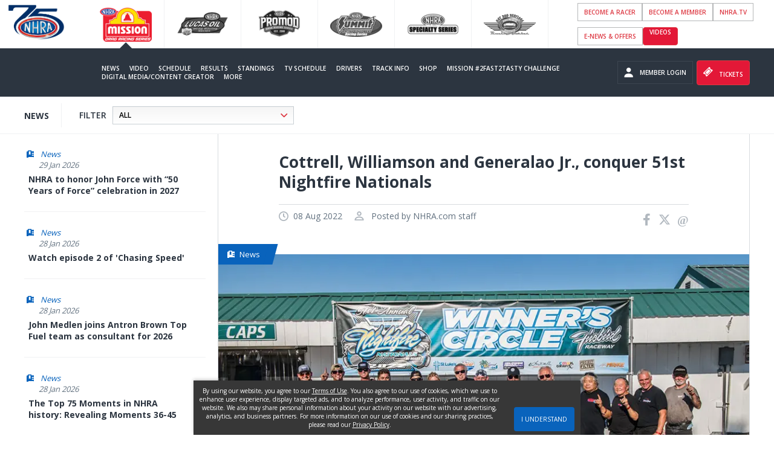

--- FILE ---
content_type: text/html; charset=UTF-8
request_url: https://www.nhra.com/news/2022/cottrell-williamson-and-generalao-jr-conquer-51st-nightfire-nationals
body_size: 27083
content:

<!DOCTYPE html>
<html lang="en" dir="ltr" prefix="content: http://purl.org/rss/1.0/modules/content/  dc: http://purl.org/dc/terms/  foaf: http://xmlns.com/foaf/0.1/  og: http://ogp.me/ns#  rdfs: http://www.w3.org/2000/01/rdf-schema#  schema: http://schema.org/  sioc: http://rdfs.org/sioc/ns#  sioct: http://rdfs.org/sioc/types#  skos: http://www.w3.org/2004/02/skos/core#  xsd: http://www.w3.org/2001/XMLSchema# ">
<head>
        <meta charset="utf-8" />
<script async src="https://www.googletagmanager.com/gtag/js?id=UA-4277380-28"></script>
<script>window.dataLayer = window.dataLayer || [];function gtag(){dataLayer.push(arguments)};gtag("js", new Date());gtag("set", "developer_id.dMDhkMT", true);gtag("config", "UA-4277380-28", {"groups":"default","anonymize_ip":true,"page_placeholder":"PLACEHOLDER_page_path","allow_ad_personalization_signals":false});</script>
<meta name="description" content="The 51st edition of the Nightfire Nationals presented by Bi-Mart attracted a record turnout for the mid-summer Idaho stop in the 2022 NHRA Hot Rod Heritage series. Winning his fifth consecutive Firebird major event title, Bobby Cottrell stopped Kris Krabill in the AA/Funny Car final. The “Northwest Hitter” team delivered a 5.69-254.04 to clip the Bartone &amp; Lebor Camaro, which finished at 5.74-240.98." />
<meta name="abstract" content="The National Hot Rod Association, the largest auto racing organization in the world, has come a long way since Wally Parks founded it in 1951." />
<meta name="keywords" content="nhra,drag race,drag racing, mission foods drag racing series, camping world drag racing series, mello yello series,speedforall,racing,hot rod,wally parks,auto racing,lucas oil,top fuel,pro mod,pro stock,funny car,sportsman,jet car,live timing,drivers" />
<link rel="canonical" href="https://www.nhra.com/news/2022/cottrell-williamson-and-generalao-jr-conquer-51st-nightfire-nationals" />
<meta name="rights" content="© Copyright 1996-2026, NHRA. All logos and images are reserved." />
<meta property="og:site_name" content="NHRA" />
<meta property="og:type" content="article" />
<meta property="og:url" content="https://www.nhra.com/news/2022/cottrell-williamson-and-generalao-jr-conquer-51st-nightfire-nationals" />
<meta property="og:title" content="Cottrell, Williamson and Generalao Jr., conquer 51st Nightfire Nationals" />
<meta property="og:description" content="The 51st edition of the Nightfire Nationals presented by Bi-Mart attracted a record turnout for the mid-summer Idaho stop in the 2022 NHRA Hot Rod Heritage series. Winning his fifth consecutive Firebird major event title, Bobby Cottrell stopped Kris Krabill in the AA/Funny Car final. The “Northwest Hitter” team delivered a 5.69-254.04 to clip the Bartone &amp; Lebor Camaro, which finished at 5.74-240.98." />
<meta property="og:image" content="https://www.nhra.com/sites/default/files/styles/news_gallery_big_image_920x518/public/2022-08/nf.jpg.webp?itok=k8-oF0_R" />
<meta property="og:image:url" content="https://www.nhra.com/sites/default/files/styles/news_gallery_big_image_920x518/public/2022-08/nf.jpg.webp?itok=k8-oF0_R" />
<meta property="og:image:secure_url" content="https://www.nhra.com/sites/default/files/styles/news_gallery_big_image_920x518/public/2022-08/nf.jpg.webp?itok=k8-oF0_R" />
<meta property="og:image:type" content="image/webp" />
<meta property="og:image:width" content="920" />
<meta property="og:image:height" content="518" />
<meta property="article:author" content="Posted by NHRA.com staff" />
<meta name="twitter:card" content="summary_large_image" />
<meta name="twitter:description" content="The 51st edition of the Nightfire Nationals presented by Bi-Mart attracted a record turnout for the mid-summer Idaho stop in the 2022 NHRA Hot Rod Heritage series. Winning his fifth consecutive Firebird major event title, Bobby Cottrell stopped Kris Krabill in the AA/Funny Car final. The “Northwest Hitter” team delivered a 5.69-254.04 to clip the Bartone &amp; Lebor Camaro, which finished at 5.74-240.98." />
<meta name="twitter:title" content="Cottrell, Williamson and Generalao Jr., conquer 51st Nightfire Nationals" />
<meta name="twitter:image" content="https://www.nhra.com/sites/default/files/styles/news_gallery_big_image_920x518/public/2022-08/nf.jpg.webp?itok=k8-oF0_R" />
<meta name="twitter:image:alt" content="Nightfire Nationals" />
<meta name="Generator" content="Drupal 11 (https://www.drupal.org)" />
<meta name="MobileOptimized" content="width" />
<meta name="HandheldFriendly" content="true" />
<meta name="viewport" content="width=device-width, initial-scale=1" />
<script type="application/ld+json">{
    "@context": "https://schema.org",
    "@graph": [
        {
            "@type": "NewsArticle",
            "name": "Cottrell, Williamson and Generalao Jr., conquer 51st Nightfire Nationals",
            "headline": "Cottrell, Williamson and Generalao Jr., conquer 51st Nightfire Nationals",
            "about": "NHRA Hot Rod Heritage Series",
            "description": "The 51st edition of the Nightfire Nationals presented by Bi-Mart attracted a record turnout for the mid-summer Idaho stop in the 2022 NHRA Hot Rod Heritage series.\n\n\n\nWinning his fifth consecutive Firebird major event title, Bobby Cottrell stopped Kris Krabill in the AA/Funny Car final. The “Northwest Hitter” team delivered a 5.69-254.04 to clip the Bartone \u0026 Lebor Camaro, which finished at 5.74-240.98.",
            "image": {
                "@type": "ImageObject",
                "representativeOfPage": "True",
                "url": "https://www.nhra.com/sites/default/files/styles/news_gallery_big_image_920x518/public/2022-08/nf.jpg.webp?itok=k8-oF0_R",
                "width": "920",
                "height": "518"
            },
            "datePublished": "Mon, 08/08/2022 - 09:47",
            "dateModified": "Mon, 08/08/2022 - 10:30",
            "speakable": {
                "@type": "SpeakableSpecification",
                "cssSelector": [
                    ".article-card__title",
                    ".article-card__summary"
                ]
            },
            "author": {
                "@type": "Person",
                "@id": "https://www.nhra.com/news/2022/cottrell-williamson-and-generalao-jr-conquer-51st-nightfire-nationals",
                "name": "pburgess",
                "url": "https://www.nhra.com/news/2022/cottrell-williamson-and-generalao-jr-conquer-51st-nightfire-nationals",
                "sameAs": [
                    "https://www.facebook.com/NHRA/",
                    "https://twitter.com/NHRA",
                    "https://www.instagram.com/nhra/",
                    "https://www.pinterest.com/nhra/",
                    "https://www.linkedin.com/company/nhra/"
                ]
            },
            "publisher": {
                "@type": "Organization",
                "@id": "https://www.nhra.com/",
                "name": "NHRA",
                "url": "https://www.nhra.com/",
                "sameAs": [
                    "https://www.facebook.com/NHRA/",
                    "https://twitter.com/NHRA",
                    "https://www.instagram.com/nhra/",
                    "https://www.pinterest.com/nhra/",
                    "https://www.linkedin.com/company/nhra/"
                ],
                "logo": {
                    "@type": "ImageObject",
                    "url": "https://www.nhra.com/themes/custom/nhra/assets/images/logo.png",
                    "width": "153px",
                    "height": "80px"
                }
            },
            "mainEntityOfPage": "https://www.nhra.com/news/2022/cottrell-williamson-and-generalao-jr-conquer-51st-nightfire-nationals"
        },
        {
            "@type": "WebSite",
            "@id": "https://www.nhra.com/",
            "name": "NHRA",
            "url": "https://www.nhra.com/",
            "potentialAction": {
                "@type": "SearchAction",
                "target": {
                    "@type": "EntryPoint",
                    "urlTemplate": "https://www.nhra.com/search?search={search_term_string}",
                    "inLanguage": "en-US"
                },
                "query": "https://www.nhra.com/search?search={search_term_string}",
                "query-input": "required name=search_term_string"
            },
            "publisher": {
                "@type": "Organization",
                "@id": "https://www.nhra.com/",
                "name": "NHRA",
                "url": "https://www.nhra.com/",
                "sameAs": [
                    "https://www.facebook.com/NHRA/",
                    "https://twitter.com/NHRA",
                    "https://www.instagram.com/nhra/",
                    "https://www.youtube.com/user/nhra"
                ],
                "logo": {
                    "@type": "ImageObject",
                    "url": "https://www.nhra.com/themes/custom/nhra/assets/images/logo.png",
                    "width": "153px",
                    "height": "80px"
                }
            }
        }
    ]
}</script>
<link rel="icon" href="/themes/custom/nhra/favicon.ico" type="image/vnd.microsoft.icon" />

        <title>Cottrell, Williamson and Generalao Jr., conquer 51st Nightfire Nationals | NHRA</title>
        <link rel="stylesheet" media="all" href="/modules/custom/brna/css/brna.module.css?t9lsf3" />
<link rel="stylesheet" media="all" href="/themes/contrib/stable/css/system/components/align.module.css?t9lsf3" />
<link rel="stylesheet" media="all" href="/themes/contrib/stable/css/system/components/fieldgroup.module.css?t9lsf3" />
<link rel="stylesheet" media="all" href="/themes/contrib/stable/css/system/components/container-inline.module.css?t9lsf3" />
<link rel="stylesheet" media="all" href="/themes/contrib/stable/css/system/components/clearfix.module.css?t9lsf3" />
<link rel="stylesheet" media="all" href="/themes/contrib/stable/css/system/components/details.module.css?t9lsf3" />
<link rel="stylesheet" media="all" href="/themes/contrib/stable/css/system/components/hidden.module.css?t9lsf3" />
<link rel="stylesheet" media="all" href="/themes/contrib/stable/css/system/components/item-list.module.css?t9lsf3" />
<link rel="stylesheet" media="all" href="/themes/contrib/stable/css/system/components/js.module.css?t9lsf3" />
<link rel="stylesheet" media="all" href="/themes/contrib/stable/css/system/components/nowrap.module.css?t9lsf3" />
<link rel="stylesheet" media="all" href="/themes/contrib/stable/css/system/components/position-container.module.css?t9lsf3" />
<link rel="stylesheet" media="all" href="/themes/contrib/stable/css/system/components/reset-appearance.module.css?t9lsf3" />
<link rel="stylesheet" media="all" href="/themes/contrib/stable/css/system/components/resize.module.css?t9lsf3" />
<link rel="stylesheet" media="all" href="/themes/contrib/stable/css/system/components/system-status-counter.css?t9lsf3" />
<link rel="stylesheet" media="all" href="/themes/contrib/stable/css/system/components/system-status-report-counters.css?t9lsf3" />
<link rel="stylesheet" media="all" href="/themes/contrib/stable/css/system/components/system-status-report-general-info.css?t9lsf3" />
<link rel="stylesheet" media="all" href="/themes/contrib/stable/css/system/components/tablesort.module.css?t9lsf3" />
<link rel="stylesheet" media="all" href="/themes/contrib/stable/css/views/views.module.css?t9lsf3" />
<link rel="stylesheet" media="all" href="/themes/contrib/stable/css/core/assets/vendor/normalize-css/normalize.css?t9lsf3" />
<link rel="stylesheet" media="all" href="/themes/contrib/stable/css/core/normalize-fixes.css?t9lsf3" />
<link rel="stylesheet" media="all" href="/themes/contrib/classy/css/components/action-links.css?t9lsf3" />
<link rel="stylesheet" media="all" href="/themes/contrib/classy/css/components/breadcrumb.css?t9lsf3" />
<link rel="stylesheet" media="all" href="/themes/contrib/classy/css/components/button.css?t9lsf3" />
<link rel="stylesheet" media="all" href="/themes/contrib/classy/css/components/collapse-processed.css?t9lsf3" />
<link rel="stylesheet" media="all" href="/themes/contrib/classy/css/components/container-inline.css?t9lsf3" />
<link rel="stylesheet" media="all" href="/themes/contrib/classy/css/components/details.css?t9lsf3" />
<link rel="stylesheet" media="all" href="/themes/contrib/classy/css/components/exposed-filters.css?t9lsf3" />
<link rel="stylesheet" media="all" href="/themes/contrib/classy/css/components/field.css?t9lsf3" />
<link rel="stylesheet" media="all" href="/themes/contrib/classy/css/components/form.css?t9lsf3" />
<link rel="stylesheet" media="all" href="/themes/contrib/classy/css/components/icons.css?t9lsf3" />
<link rel="stylesheet" media="all" href="/themes/contrib/classy/css/components/inline-form.css?t9lsf3" />
<link rel="stylesheet" media="all" href="/themes/contrib/classy/css/components/item-list.css?t9lsf3" />
<link rel="stylesheet" media="all" href="/themes/contrib/classy/css/components/link.css?t9lsf3" />
<link rel="stylesheet" media="all" href="/themes/contrib/classy/css/components/links.css?t9lsf3" />
<link rel="stylesheet" media="all" href="/themes/contrib/classy/css/components/menu.css?t9lsf3" />
<link rel="stylesheet" media="all" href="/themes/contrib/classy/css/components/more-link.css?t9lsf3" />
<link rel="stylesheet" media="all" href="/themes/contrib/classy/css/components/pager.css?t9lsf3" />
<link rel="stylesheet" media="all" href="/themes/contrib/classy/css/components/tabledrag.css?t9lsf3" />
<link rel="stylesheet" media="all" href="/themes/contrib/classy/css/components/tableselect.css?t9lsf3" />
<link rel="stylesheet" media="all" href="/themes/contrib/classy/css/components/tablesort.css?t9lsf3" />
<link rel="stylesheet" media="all" href="/themes/contrib/classy/css/components/tabs.css?t9lsf3" />
<link rel="stylesheet" media="all" href="/themes/contrib/classy/css/components/textarea.css?t9lsf3" />
<link rel="stylesheet" media="all" href="/themes/contrib/classy/css/components/ui-dialog.css?t9lsf3" />
<link rel="stylesheet" media="all" href="/themes/contrib/classy/css/components/messages.css?t9lsf3" />
<link rel="stylesheet" media="all" href="/themes/custom/nhra/assets/css/main.css?t9lsf3" />
<link rel="stylesheet" media="all" href="/themes/custom/nhra/assets/css/custom.css?t9lsf3" />
<link rel="stylesheet" media="all" href="/sites/default/files/asset_injector/css/ad_layout_adjustments-08d7120c0f38734fd43d261f6785e508.css?t9lsf3" />
<link rel="stylesheet" media="screen" href="/sites/default/files/asset_injector/css/all_styles-ea9005d974573c75bd94949c77824106.css?t9lsf3" />
<link rel="stylesheet" media="all" href="/sites/default/files/asset_injector/css/clinch_logic_css-80dcf4a590570e9b1ebf31a6a6011ba4.css?t9lsf3" />
<link rel="stylesheet" media="all" href="/sites/default/files/asset_injector/css/cookie_banner_load_flicker_fix-cad270a58fba69010d6aad798745c743.css?t9lsf3" />
<link rel="stylesheet" media="all" href="/sites/default/files/asset_injector/css/hide_event_slider_on_all_pages_except_homepage-e75b82af17033e22858435afd162fb0d.css?t9lsf3" />
<link rel="stylesheet" media="all" href="/sites/default/files/asset_injector/css/new_homepage_accordion_2026-80741217a1e669fbbb7d4f4fbd8ed29f.css?t9lsf3" />
<link rel="stylesheet" media="all" href="/sites/default/files/asset_injector/css/results_elements_equal_height-ec49423599edd0a38cd6a7da7fd014d3.css?t9lsf3" />
<link rel="stylesheet" media="all" href="/sites/default/files/asset_injector/css/right_column_design_2025-0ba364331b8cb3e5d0335b42bcf4f58e.css?t9lsf3" />

        <script src="/modules/contrib/jquery_once/lib/jquery_3.7.1_jquery.min.js?v=3.7.1"></script>
<script src="/sites/default/files/asset_injector/js/aipixel_pegasus_tracking_pixel_event_conversion_datalayer_all_pa-c12fad505a80ba2f5fecc47e0e1eb281.js?t9lsf3"></script>
<script src="/sites/default/files/asset_injector/js/google_ad_manager_slots_initialization_script-5e54d5f31cb20cd90061541ff10804e8.js?t9lsf3"></script>

                        <!-- Google Tag Manager -->
<script>(function(w,d,s,l,i){w[l]=w[l]||[];w[l].push({'gtm.start':
new Date().getTime(),event:'gtm.js'});var f=d.getElementsByTagName(s)[0],
j=d.createElement(s),dl=l!='dataLayer'?'&l='+l:'';j.async=true;j.src=
'https://www.googletagmanager.com/gtm.js?id='+i+dl;f.parentNode.insertBefore(j,f);
})(window,document,'script','dataLayer','GTM-NWLQ75X');</script>
<!-- End Google Tag Manager -->


<!--
<script>
    (function(h,o,t,j,a,r){
        h.hj=h.hj||function(){(h.hj.q=h.hj.q||[]).push(arguments)};
        h._hjSettings={hjid:884975,hjsv:6};
        a=o.getElementsByTagName('head')[0];
        r=o.createElement('script');r.async=1;
        r.src=t+h._hjSettings.hjid+j+h._hjSettings.hjsv;
        a.appendChild(r);
    })(window,document,'https://static.hotjar.com/c/hotjar-','.js?sv=');
</script>
-->



        <meta name="google-site-verification" content="o0ZJ_T4SinxTE4ycT-CA94fwfgr-pJy1uqQkWtE3GA8" />
<meta name="google-site-verification" content="82kHrOsOlpwvekc0KLq-v7LiCyPZuxKvfnC13uGgfvY" />
<meta name="msvalidate.01" content="A00DA1018D07A72ABDD3F588A1FE6197" />
<script src="https://ajax.googleapis.com/ajax/libs/jquery/3.6.0/jquery.min.js"></script>
<link rel="preconnect" href="https://fonts.googleapis.com">
    <link rel="preconnect" href="https://fonts.gstatic.com" crossorigin>
    <link href="https://fonts.googleapis.com/css2?family=Montserrat:wght@700;900&display=swap" rel="stylesheet">

<style>
.dropdown__list {max-height: 175px;}

/* Cookie Banner Styling */
#cookie-banner {
    position: fixed;
    bottom: 0;
    left: 0;
    right: 0;
    background-color: #373737;
    color: #fff;
    padding: 10px;
    text-align: center;
    font-family: Open Sans, sans-serif;
    font-size: 10px;
    box-shadow: 0 -2px 5px rgba(0, 0, 0, 0.2);
    z-index: 1000;
    width: 50%;
    margin: 0 auto;
    height: 9rem;
}

#cookie-banner p {width: 80%;}

@media only screen and (max-width: 1080px) {
    #cookie-banner {
        padding: 10px;
        font-size: 10px;
        width: 100%;
        height: 140px;
        display: block;
    }
    
    #cookie-banner button {
    	height: 30px !important;
    	top: unset !important;
    	float: none !important;
    }
    
    #cookie-banner p {
    width: 100%;
}
}


#cookie-banner a {
    color: #fff;
    text-decoration: underline;
}

#cookie-banner button {
    font-family: Open Sans, sans-serif;
    font-size: 10px;
    padding: 5px;
    background-color: #0963BC;
    color: #fff;
    border: none;
    border-radius: 4px;
    cursor: pointer;
    height: 40px;
    width: 100px;
    float: right;
    position: relative;
    top: -5rem;
}

#cookie-banner button:hover {
    background-color: #0088cc;
}


</style>

<!-- Playwire turned OFF 12.4.24
<script async src='https://www.googletagmanager.com/gtag/js?id=G-N4XKPT5K9T'></script>
<script data-cfasync="false">
  window.ramp = window.ramp || {};
  window.ramp.que = window.ramp.que || [];
</script>
<script data-cfasync="false" async src="//cdn.intergient.com/1025047/74528/ramp_config.js"></script>
<script>
    window._pwGA4PageviewId = ''.concat(Date.now());
    window.dataLayer = window.dataLayer || [];
    window.gtag = window.gtag || function () { 
      dataLayer.push(arguments);
    };
    gtag('js', new Date());
    gtag('config', 'G-N4XKPT5K9T', { 'send_page_view': false });
    gtag(
      'event',
      'ramp_js',
      {
        'send_to': 'G-N4XKPT5K9T',
        'pageview_id': window._pwGA4PageviewId
      }
    );
</script>-->





<!-- link rel="stylesheet" href="https://cdnjs.cloudflare.com/ajax/libs/slick-carousel/1.8.1/slick.min.css" /-->
<!-- link rel="stylesheet" href="https://cdnjs.cloudflare.com/ajax/libs/slick-carousel/1.8.1/slick-theme.min.css" /-->


    </head>
<body data-active-series="nhra"  class="has-title-panel path-node page-node-type-article"   >
<h1 class="main-heading">NHRA - National Hot Rod Association</h1>
<!-- GTM Body Tag -->
<!-- Google Tag Manager (noscript) -->
<noscript><iframe src="https://www.googletagmanager.com/ns.html?id=GTM-NWLQ75X"
height="0" width="0" style="display:none;visibility:hidden"></iframe></noscript>
<!-- End Google Tag Manager (noscript) -->
<!-- Google Tag Manager (noscript) -->
<noscript><iframe src="https://www.googletagmanager.com/ns.html?id=GTM-K4XRCD6"
height="0" width="0" style="display: none; visibility: hidden"></iframe></noscript>
<!-- End Google Tag Manager (noscript) --> 

<!--<a aria-label="link to buy tickets" aria-describedby="buyButtonLeft" href="/schedule/2024" name="Buy Tickets"><div class="buybutton-left" id="buyButtonLeft">BUY TICKETS</div></a>-->
<div id="buybutton-mob" style="display: none;">
<!--<div class="close">X</div>-->
<a class="buybutton-mob" href="/schedule/2024" name="Buy Tickets">BUY TICKETS</a>
&nbsp;&nbsp;
|
&nbsp;&nbsp;
<a class="tvsched-mob" href="/tv-schedule" >TV SCHEDULE</a>
&nbsp;&nbsp;
|
&nbsp;&nbsp;
<a class="tvsched-mob" href="/videos" >VIDEOS</a>
</div>

<!-- Cookie Banner -->
<script>
document.addEventListener("DOMContentLoaded", function () {
    const banner = document.getElementById("cookie-banner");
    const acceptButton = document.getElementById("accept-cookies");

    // Function to check if the banner should be shown
    function shouldShowBanner() {
        return sessionStorage.getItem("cookiesAccepted") !== "true";
    }

    // Display or hide the banner
    function displayBanner() {
        if (shouldShowBanner()) {
            banner.style.display = "block"; // Show the banner
        } else {
            banner.style.display = "none"; // Hide the banner
        }
    }

    // Handle accept button click
    acceptButton.addEventListener("click", function () {
        sessionStorage.setItem("cookiesAccepted", "true"); // Store in sessionStorage
        banner.style.display = "none"; // Hide the banner
    });

    // Check and display the banner
    displayBanner();
});
</script>

<a href="#main-content" class="visually-hidden focusable skip-link">
    Skip to main content
</a>
<header id="header" class="header">

    <!-- NOTE: This mobile header is not visible on desktop but contains items that are duplicated on desktop.-->
    <div class="mobile-header">
                <div class="mobile-header__menu">
            <a href="#" class="button button--mobile-menu" aria-label="Header Icon">
                <div class="mobile-header__icon"><span></span><span></span><span></span><span></span></div>
            </a>
        </div>
        <div class="mobile-header__logo">
            <!-- TODO: This is the logo on the mobile header.-->
            <a href="/nhra"><img src="/sites/default/files/NHRA24-75thLogoPlain.png" alt="NHRA"></a>
        </div>
                    <div class="mobile-header__tickets"><a href="/schedule/2026" class="button" target="_self">Tickets</a></div>
            </div>
    <div class="mobile-wrapper">
        <div class="auxiliary-nav">
            <div class="auxiliary-nav__series">
                <div class="views-element-container"><div class="view view-series-selector view-id-series_selector view-display-id-block_1 js-view-dom-id-4b0e21ab3feab6ddda2a419181fc1b49201a7c8aafbad53ee29379e80335324c">
  
    
      
      <div class="view-content">
      <ul class="series-menu">
    
<!--
<li class="series-menu__item series-menu__item--selected">
  <a href="#" class="series-menu__link"><span style="background-image:url('https://placehold.it/85x40');" class="series-menu__logo"></span></a></li>
</li>
-->

            <li class="series-menu__item series-menu__item--selected">
                            <a href="/nhra" class="series-menu__link">
                    <!--   img src="" class="grayscale grayscale-fade grayscale-off series-menu__logo" alt=" \\ Mission Foods Drag Racing Series logo" -->
                                          <img loading="lazy" src="/sites/default/files/styles/series_selector_85x40/public/2024-01/MIssion%20Food%20DRS_4.81X3.25.png?itok=bfwMG0Ya" width="86" height="57" alt="Mission Foods Drag Racing Series" typeof="foaf:Image" property="image"  class="grayscale grayscale-fade series-menu__logo" />



                </a>
                    </li>
    
    
<!--
<li class="series-menu__item series-menu__item--selected">
  <a href="#" class="series-menu__link"><span style="background-image:url('https://placehold.it/85x40');" class="series-menu__logo"></span></a></li>
</li>
-->

            <li class="series-menu__item">
                            <a href="/prosportsman" class="series-menu__link">
                    <!--  img src="" class="grayscale grayscale-fade series-menu__logo" alt=" \\ Lucas Oil logo " -->
                          <img loading="lazy" src="/sites/default/files/styles/series_selector_85x40/public/2016-08/locasoil.png?itok=utK5W3AJ" width="86" height="40" alt="Lucas Oil" typeof="foaf:Image" property="image"  class="grayscale grayscale-fade series-menu__logo" />



                </a>
                    </li>
    
    
<!--
<li class="series-menu__item series-menu__item--selected">
  <a href="#" class="series-menu__link"><span style="background-image:url('https://placehold.it/85x40');" class="series-menu__logo"></span></a></li>
</li>
-->

            <li class="series-menu__item">
                            <a href="/promod" class="series-menu__link">
                    <!--  img src="" class="grayscale grayscale-fade series-menu__logo" alt=" \\ NHRA Pro Mod Drag Racing Series logo " -->
                          <img loading="lazy" src="/sites/default/files/styles/series_selector_85x40/public/2025-12/FLC038_2025%20ProMod%20Logo_Final_Est%202010.png?itok=r1HBtfmM" width="86" height="86" alt="NHRA Pro Mod Drag Racing Series" typeof="foaf:Image" property="image"  class="grayscale grayscale-fade series-menu__logo" />



                </a>
                    </li>
    
    
<!--
<li class="series-menu__item series-menu__item--selected">
  <a href="#" class="series-menu__link"><span style="background-image:url('https://placehold.it/85x40');" class="series-menu__logo"></span></a></li>
</li>
-->

            <li class="series-menu__item">
                            <a href="/sportsman" class="series-menu__link">
                    <!--  img src="" class="grayscale grayscale-fade series-menu__logo" alt=" \\ Summit logo " -->
                          <img loading="lazy" src="/sites/default/files/styles/series_selector_85x40/public/2025-05/Summit_Logo.webp?itok=NZL_Vwsb" width="86" height="41" alt="Summit Racing Series" typeof="foaf:Image" property="image"  class="grayscale grayscale-fade series-menu__logo" />



                </a>
                    </li>
    
    
<!--
<li class="series-menu__item series-menu__item--selected">
  <a href="#" class="series-menu__link"><span style="background-image:url('https://placehold.it/85x40');" class="series-menu__logo"></span></a></li>
</li>
-->

            <li class="series-menu__item">
                            <a href="/specialtyseries" class="series-menu__link">
                    <!--  img src="" class="grayscale grayscale-fade series-menu__logo" alt=" \\ Specialty Series logo " -->
                          <img loading="lazy" src="/sites/default/files/styles/series_selector_85x40/public/2017-01/SpecialtySeries3.png?itok=U63RhvMT" width="86" height="39" alt="Speciality Series Logo" typeof="foaf:Image" property="image"  class="grayscale grayscale-fade series-menu__logo" />



                </a>
                    </li>
    
    
<!--
<li class="series-menu__item series-menu__item--selected">
  <a href="#" class="series-menu__link"><span style="background-image:url('https://placehold.it/85x40');" class="series-menu__logo"></span></a></li>
</li>
-->

            <li class="series-menu__item">
                            <a href="/hotrodheritage" class="series-menu__link">
                    <!--  img src="" class="grayscale grayscale-fade series-menu__logo" alt=" \\ NHRA Hot Rod Heritage Series logo " -->
                          <img loading="lazy" src="/sites/default/files/styles/series_selector_85x40/public/2022-04/HotRodHeritage_2_0.gif?itok=6w65ryRY" width="86" height="35" alt="NHRA Hot Rod Heritage Series Logo" typeof="foaf:Image" property="image"  class="grayscale grayscale-fade series-menu__logo" />



                </a>
                    </li>
    
</ul>

    </div>
  
          </div>
</div>

            </div>
            <div class="auxiliary-nav__access">
                <ul class="access-menu">
                        
<li class="access-menu__item"><a href="/nhra-street-legal" target="_self" class="button">Become a Racer</a></li>

<li class="access-menu__item"><a href="https://member.nhra.com/" target="_blank" rel="noopener noreferrer" class="button">Become A Member</a></li>

<li class="access-menu__item"><a href="https://member.nhra.com/Members/Contacts/Sign_In.aspx" target="_blank" rel="noopener noreferrer" class="button mobile-only">Member Login</a></li>

<li class="access-menu__item"><a href="https://www.nhra.tv/" target="_blank" rel="noopener noreferrer" class="button">NHRA.TV</a></li>

<li class="access-menu__item"><a href="https://app.nhra.com/signup" target="_blank" class="button">E-NEWS &amp; OFFERS</a></li>

<li class="access-menu__item"><a href="/nhra/videos" class="button button--primary">videos</a></li>




                                    </ul>
            </div>
        </div>
        <nav class="main-nav">
            <div class="main-nav__logo">
                <!-- TODO: This is the logo for desktop.-->
                <a href="/"><img src="/sites/default/files/NHRA24-75thLogoPlain.png" alt="NHRA"></a>
            </div>
            <div class="main-nav__menu">
                <ul class="main-menu main-menu--fade-in">
                    
    


                    <li class="main-menu__item">
        <a href="/nhra/news" target="" rel="" class="main-menu__link" data-drupal-link-system-path="nhra/news">News</a>
              </li>
                <li class="main-menu__item">
        <a href="/nhra/videos" target="" rel="" class="main-menu__link" data-drupal-link-system-path="nhra/videos">Video</a>
              </li>
                <li class="main-menu__item">
        <a href="/schedule/2026" class="main-menu__link" data-drupal-link-system-path="schedule/2026">Schedule</a>
              </li>
                <li class="main-menu__item">
        <a href="/results/2025/nhra-mission-foods-drag-racing-series" class="main-menu__link" data-drupal-link-system-path="results/2025/nhra-mission-foods-drag-racing-series">Results</a>
              </li>
                <li class="main-menu__item">
        <a href="/standings/2025" class="main-menu__link" data-drupal-link-system-path="standings/2025">Standings</a>
              </li>
                <li class="main-menu__item">
        <a href="/2026-tv-schedule" class="main-menu__link" data-drupal-link-system-path="node/74455">TV Schedule</a>
              </li>
                <li class="main-menu__item">
        <a href="/drivers" target="" rel="" class="main-menu__link" data-drupal-link-system-path="drivers">Drivers</a>
              </li>
                <li class="main-menu__item">
        <a href="/member-track-locator" target="_self" class="main-menu__link" data-drupal-link-system-path="node/73408">Track Info</a>
              </li>
                <li class="main-menu__item">
        <a href="https://www.nitromall.com/featured.php" target="_blank" class="main-menu__link">Shop</a>
              </li>
                <li class="main-menu__item">
        <a href="/Mission-NHRA-Challenge" target="_self" class="main-menu__link" data-drupal-link-system-path="node/64991">Mission #2Fast2Tasty Challenge</a>
              </li>
                <li class="main-menu__item">
        <a href="https://app.nhra.com/DigitalMediaAndContentCreators" target="_blank" class="main-menu__link">Digital Media/Content Creator</a>
              </li>
      
 <li class="main-menu__item main-menu__item--has-submenu more-menu more-menu__has_text">
    <a href="#" class="main-menu__link main-menu__text" aria-label="More Menu">
        More
    </a>
    <div class="submenu-wrapper">
            

                <ul class="submenu">
                                                                            <li class="submenu__item">
                                            <a href="/promo/2017/nhra-originals" target="_self" rel="" class="submenu__link" tabindex="-1" data-drupal-link-system-path="node/19226">NHRA Originals</a>
                                                        </li>
                                                            <li class="submenu__item">
                                            <a href="/about-nhra" target="_self" rel="" class="submenu__link" tabindex="-1" data-drupal-link-system-path="node/446">About NHRA</a>
                                                        </li>
                                                            <li class="submenu__item">
                                            <a href="/stats/season-champions-1974-2016" target="_self" rel="" class="submenu__link" tabindex="-1">Statistics</a>
                                                        </li>
                                                            <li class="submenu__item">
                                            <a href="/member-track-locator" class="submenu__link" target="_self" tabindex="-1" data-drupal-link-system-path="node/73408">Locate an NHRA Track</a>
                                                        </li>
                                                            <li class="submenu__item">
                                            <a href="https://nhramuseum.org/wpnn/" class="submenu__link" target="_blank" tabindex="-1">Wally Parks Nostalgia Nationals</a>
                                                        </li>
                                                            <li class="submenu__item">
                                            <a href="/catalog-showcase" class="submenu__link" target="_self" tabindex="-1" data-drupal-link-system-path="node/57526">Catalog Showcase</a>
                                                        </li>
                                                            <li class="submenu__item">
                                            <a href="/performance-directory" class="submenu__link" target="_self" tabindex="-1" data-drupal-link-system-path="node/73572">Performance Directory</a>
                                                        </li>
                                                            <li class="submenu__item">
                                            <a href="/mission" target="_self" class="submenu__link" tabindex="-1">Mission #2Fast2Tasty NHRA Challenge</a>
                                                        </li>
                                                            <li class="submenu__item">
                                            <a href="/nhra-101" target="_self" class="submenu__link" tabindex="-1" data-drupal-link-system-path="node/6911">NHRA 101</a>
                                                        </li>
                                                            <li class="submenu__item">
                                            <a href="https://www.teamworkonline.com/motorsports-jobs/nhra/nhra" class="submenu__link" target="_blank" tabindex="-1">NHRA Corporate Careers</a>
                                                        </li>
                                                            <li class="submenu__item">
                                            <a href="/launch" class="submenu__link" target="_self" tabindex="-1">NHRA Launch Careers</a>
                                                        </li>
                        </ul>
      
<ul class="social-menu">
            <li class="social-menu__item">
            <a target="_blank" href="https://www.facebook.com/NHRA/" class="social-menu__link" aria-label="Follow us on Facebook" tabindex="0">
                <svg class="icon">
                    <use xmlns:xlink="https://www.w3.org/1999/xlink" xlink:href="/themes/custom/nhra/assets/images/sprite.svg#facebook"></use>
                </svg>
            </a>
        </li> 
                <li class="social-menu__item">
                <a target="_blank" href="https://twitter.com/NHRA" class="social-menu__link" aria-label="Follow us on Twitter" tabindex="0">
                <svg class="icon">
                    <use xmlns:xlink="https://www.w3.org/1999/xlink" xlink:href="/themes/custom/nhra/assets/images/sprite.svg#x-twitter"></use>
                </svg>
            </a>
        </li> 
                <li class="social-menu__item">
                <a target="_blank" href="https://www.instagram.com/nhra/" class="social-menu__link" aria-label="Follow us on Instagram" tabindex="0">

                <svg class="icon">
                    <use xmlns:xlink="https://www.w3.org/1999/xlink" xlink:href="/themes/custom/nhra/assets/images/sprite.svg#instagram"></use>
                </svg>
            </a>
        </li> 
                <li class="social-menu__item">
                <a target="_blank" href="https://www.snapchat.com/add/nhra" class="social-menu__link" aria-label="Follow us on Snapchat" tabindex="0">
                <svg class="icon">
                    <use xmlns:xlink="https://www.w3.org/1999/xlink" xlink:href="/themes/custom/nhra/assets/images/sprite.svg#snap-chat"></use>
                </svg>
            </a>
        </li> 
                <li class="social-menu__item">
                <a target="_blank" href="https://www.youtube.com/user/nhra" class="social-menu__link" aria-label="Follow us on Youtube" tabindex="0">
                <svg class="icon">
                    <use xmlns:xlink="https://www.w3.org/1999/xlink" xlink:href="/themes/custom/nhra/assets/images/sprite.svg#youtube"></use>
                </svg>
            </a>
        </li> 
    </ul>
    </div>
</li>
                </ul>
            </div>
            <div class="main-nav__access">
                <ul class="access-menu">
                    <li class="access-menu__item access-menu__item--search">
                        <div class="search">
                            <form action="/search" class="search__form">
                                <input type="text" name="search" class="search__input" aria-label="Search">
                                    <button type="submit" class="button button--inverted button--search" aria-label="Submit Search" tabindex="-1">
                                    <svg class="icon icon-button search__icon">
                                        <use xmlns:xlink="https://www.w3.org/1999/xlink"
                                             xlink:href="/themes/custom/nhra/assets/images/sprite.svg#search"></use>
                                    </svg>
                                </button>
                            </form>
                            <button class="button button--inverted button--search" aria-label="Search Icon">
                                <svg class="icon icon-button search__icon">
                                    <use xmlns:xlink="https://www.w3.org/1999/xlink"
                                         xlink:href="/themes/custom/nhra/assets/images/sprite.svg#search"></use>
                                </svg>
                                <svg class="icon icon-button search__close-icon">
                                    <use xmlns:xlink="https://www.w3.org/1999/xlink"
                                         xlink:href="/themes/custom/nhra/assets/images/sprite.svg#close"></use>
                                </svg>
                            </button>
                        </div>
                    </li>
                    <li class="access-menu__item">
    <a href="https://member.nhra.com/Members/Contacts/Sign_In.aspx" class="button button--inverted" tabindex="0">
        <svg class="icon">
            <use xmlns:xlink="https://www.w3.org/1999/xlink" xlink:href="/themes/custom/nhra/assets/images/sprite.svg#profile"></use>
        </svg>Member Login</a>
</li>

<li class="access-menu__item">
    <a href="/schedule/2026" class="button button--primary" tabindex="0">
        <svg class="icon">
            <use xmlns:xlink="https://www.w3.org/1999/xlink" xlink:href="/themes/custom/nhra/assets/images/sprite.svg#ticket"></use>
        </svg>Tickets</a>
</li>

                </ul>
            </div>
        </nav>
    </div>
     <div class="title-bar">
        <div class="title-bar__title">
        <h2 class="title-bar__heading">
        News
        </h2>
    </div>
        <div class="title-bar-dropdowns">
            <div class="dropdown-menu dropdown-menu--select">
        <div class="dropdown-menu__title">Filter</div>
        <div class="dropdown">
            <select onchange="location.href=this.value" class="dropdown__select">
                                                            <option value="/nhra/news">ALL</option>
                                                                                <option value="/nhra/news/news">NEWS</option>
                                                                                <option value="/nhra/news/feature">FEATURE</option>
                                                                                <option value="/nhra/news/race-coverage">RACE COVERAGE</option>
                                                                                <option value="/nhra/news/gallery">GALLERY</option>
                                                                                <option value="/nhra/news/dragster-insider">DRAGSTER INSIDER</option>
                                                                                <option value="/nhra/news/nhra-insider-podcast">NHRA INSIDER PODCAST</option>
                                                                                <option value="/nhra/news/tricky-tipster">TRICKY TIPSTER®</option>
                                                                                <option value="/nhra/news/the-sports-report-presented-by-moser-engineering">THE SPORTS REPORT PRESENTED BY MOSER ENGINEERING</option>
                                                                                <option value="/nhra/news/horsepower-history">HORSEPOWER HISTORY</option>
                                                                                <option value="/nhra/news/midseason-review">MIDSEASON REVIEW</option>
                                                                                <option value="/nhra/news/top-5-lists">TOP 5 LISTS</option>
                                                                                <option value="/nhra/news/driven">DRIVEN</option>
                                                                                <option value="/nhra/news/2025-world-champion-profile">2025 WORLD CHAMPION PROFILE</option>
                                                                                <option value="/nhra/news/70-years-of-u-s-nationals-magic">70 YEARS OF U.S. NATIONALS MAGIC</option>
                                                                                <option value="/nhra/news/season-update">SEASON UPDATE</option>
                                                                                <option value="/nhra/news/stump-bob">STUMP BOB</option>
                                                                                <option value="/nhra/news/director-s-chair">DIRECTOR&#039;S CHAIR</option>
                                                                                <option value="/nhra/news/nitro-time-machine">NITRO TIME MACHINE</option>
                                                                                <option value="/nhra/news/2023-nhra-world-champion">2023 NHRA WORLD CHAMPION</option>
                                                                                <option value="/nhra/news/lucas-oil-event-results">LUCAS OIL EVENT RESULTS</option>
                                                                                <option value="/nhra/news/series-program-info">SERIES PROGRAM INFO</option>
                                                                                <option value="/nhra/news/nhra-national-dragster-all-star-team">NHRA NATIONAL DRAGSTER ALL-STAR TEAM</option>
                                                                                <option value="/nhra/news/nhra-s-closest-championship-finishes-2007-21">NHRA&#039;S CLOSEST CHAMPIONSHIP FINISHES (2007-21)</option>
                                                                                <option value="/nhra/news/ask-alan">ASK ALAN</option>
                                                                                <option value="/nhra/news/twelve-days-of-wrecks-mas">TWELVE DAYS OF WRECKS-MAS</option>
                                                                                <option value="/nhra/news/2024-nhra-world-champion">2024 NHRA WORLD CHAMPION</option>
                                                                                <option value="/nhra/news/2022-nhra-world-champion">2022 NHRA WORLD CHAMPION</option>
                                                                                <option value="/nhra/news/from-the-pages-of-national-dragster">FROM THE PAGES OF NATIONAL DRAGSTER</option>
                                                                                <option value="/nhra/news/great-moments-in-houston-history">GREAT MOMENTS IN HOUSTON HISTORY</option>
                                                                                <option value="/nhra/news/my-first-race-car">MY FIRST RACE CAR</option>
                                                                                <option value="/nhra/news/racing-technology">RACING TECHNOLOGY</option>
                                                                                <option value="/nhra/news/weekend-update">WEEKEND UPDATE</option>
                                                                                <option value="/nhra/news/2021-race-updates">2021 RACE UPDATES</option>
                                                                                <option value="/nhra/news/2021-world-champion-profile">2021 WORLD CHAMPION PROFILE</option>
                                                                                <option value="/nhra/news/nhra-unplugged">NHRA UNPLUGGED</option>
                                                                                <option value="/nhra/news/power-rankings">POWER RANKINGS</option>
                                                                                <option value="/nhra/news/covid-19-guidelines">COVID-19 GUIDELINES</option>
                                                                                <option value="/nhra/news/behind-the-numbers">BEHIND THE NUMBERS</option>
                                                                                <option value="/nhra/news/best-of-the-dragster-insider">BEST OF THE DRAGSTER INSIDER</option>
                                                                                <option value="/nhra/news/return-to-racing">RETURN TO RACING</option>
                                                                                <option value="/nhra/news/nhra-today">NHRA TODAY™</option>
                                                                                <option value="/nhra/news/nhra-tv">NHRA.TV</option>
                                                                                <option value="/nhra/news/behind-the-visor">BEHIND THE VISOR</option>
                                                                                <option value="/nhra/news/fast-five">FAST FIVE</option>
                                                                                <option value="/nhra/news/crew-chief-confidential">CREW CHIEF CONFIDENTIAL</option>
                                                                                <option value="/nhra/news/flashback-friday">FLASHBACK FRIDAY</option>
                                                                                <option value="/nhra/news/my-journey">MY JOURNEY</option>
                                                                                <option value="/nhra/news/photo-of-the-week">PHOTO OF THE WEEK</option>
                                                                                <option value="/nhra/news/70th-anniversary-of-nhra">70TH ANNIVERSARY OF NHRA</option>
                                                                                <option value="/nhra/news/on-the-run-kalitta-motorsports">ON THE RUN: KALITTA MOTORSPORTS</option>
                                                                                <option value="/nhra/news/on-the-run-aeromotive-racing">ON THE RUN: AEROMOTIVE RACING</option>
                                                                                <option value="/nhra/news/tuesday-morning-crew-chief">TUESDAY MORNING CREW CHIEF</option>
                                                                                <option value="/nhra/news/throwback-thursday">THROWBACK THURSDAY</option>
                                                                                <option value="/nhra/news/poll-position">POLL POSITION</option>
                                                                                <option value="/nhra/news/latest-news">LATEST NEWS</option>
                                                                                <option value="/nhra/news/drivers-profiles">DRIVERS PROFILES</option>
                                                                                <option value="/nhra/news/road-to-the-countdown">ROAD TO THE COUNTDOWN</option>
                                                                                <option value="/nhra/news/quick-quiz">QUICK QUIZ</option>
                                                                                <option value="/nhra/news/race-reports">RACE REPORTS</option>
                                                                                <option value="/nhra/news/nhra-member-track-spotlight">NHRA MEMBER TRACK SPOTLIGHT</option>
                                                                                <option value="/nhra/news/2020-in-retrospect">2020 IN RETROSPECT</option>
                                                                                <option value="/nhra/news/2020-world-champion-profile">2020 WORLD CHAMPION PROFILE</option>
                                                </select>
            <svg class="icon"><use xmlns:xlink="https://www.w3.org/1999/xlink" xlink:href="/themes/custom/nhra/assets/images/sprite.svg#arrow-down"></use></svg>
        </div>
    </div>
    
        </div>

    
<div class="title-bar__logout">
    <a href="/user/logout" class="logout-link">
        <span class="logout-link__label">Logout</span>
        <svg class="icon">
            <use xmlns:xlink="https://www.w3.org/1999/xlink" xlink:href="/themes/custom/nhra/assets/images/sprite.svg#sign-out"></use>
        </svg>
    </a>
</div>
    </div>
                 
                
                </header>

<main class="main" name="main-content" id="main-content">
                        <div class="eventwrapper"><div class="flip-container" style="display:none;max-width:100%;" id="eventone"><div class="flipper"><img class="flipper-front" style="display:block;margin:0 auto;max-width:100%;" src="/sites/default/files/2026-01/2026%20Season%20Flip%20Banner%20-%20Red.png" alt="In-N-Out Burger NHRA Finals Front Image" width="562" height="422" loading="lazy"> <img class="flipper-back" style="display:block;margin:0 auto;max-width:100%;" src="/sites/default/files/2026-01/2026%20Season%20Flip%20Banner%20-%20Blue.png" alt="In-N-Out Burger NHRA Finals Back Image" width="562" height="422" loading="lazy"></div></div><div id="eventtwo"><div class="carousel-container"><div class="event-carousel" style="display:block;"><div class="event-slide"><img src="/sites/default/files/styles/event_banner_logo_320x320_/public/2026-01/Gatornationals%20Logo%20-%20Amalie_4K_0.png.webp?itok=qAVN0xE7" width="252" height="142" loading="lazy"><h3>Gainesville, FL</h3><p>March 5 - 8</p><div class="event-btn-container"><a class="event-btn1 btn-gf1" href="https://nhra.evenue.net/cgi-bin/ncommerce3/SEGetGroupList?groupCode=GF1&amp;linkID=nhra&amp;shopperContext=&amp;caller=appList&amp;appCode=" id="hp-sldr-btn-3-2026" target="_blank">TICKETS</a></div><!--<p>
                        <a class="more" href="/schedule/2026/nhra-mission-foods-drag-racing-series/nhra-gatornationals">More Info</a>
                    </p>--></div><div class="event-slide"><img src="/sites/default/files/2026-01/FMP%20NHRA%20AZ%20Nationals%20prsntd%20by%20NGK%20-%20for%20dark%20bg_0.png" width="252" height="197" loading="lazy"><h3>Phoenix, AZ</h3><p>Mar 20 - 22</p><div class="event-btn-container"><a class="event-btn1 btn-pa1" href="https://nhra.evenue.net/cgi-bin/ncommerce3/SEGetGroupList?groupCode=PA1&amp;linkID=nhra&amp;shopperContext=&amp;caller=appList&amp;appCode=" id="hp-sldr-btn-3-2026" target="_blank">TICKETS</a></div><!-- <p>
                        <a class="more" href="/schedule/2026/nhra-mission-foods-drag-racing-series/nhra-arizona-nationals">More Info</a>
                    </p>--></div><div class="event-slide"><img src="/sites/default/files/2025-11/Winternationals%20Logo%20-%20Lucas%20Oil%20in%20White_0.webp" width="252" height="201" loading="lazy"><h3>Pomona, CA</h3><p>Apr 9 - 12</p><div class="event-btn-container"><a class="event-btn1 btn-pc1" href="https://nhra.evenue.net/cgi-bin/ncommerce3/SEGetGroupList?groupCode=PC1&amp;linkID=nhra&amp;shopperContext=&amp;caller=appList&amp;appCode=" id="hp-sldr-btn-3-2026" target="_blank">TICKETS</a></div><!-- <p>
                        <a class="more" href="/schedule/2026/nhra-mission-foods-drag-racing-series/nhra-winternationals">More Info</a>
                    </p>--></div><div class="event-slide"><img src="/sites/default/files/2026-01/NHRA_4WideNationals_4c.png" width="252" height="168" loading="lazy"><h3>Charlotte, NC</h3><p>Apr 23 - 26</p><div class="event-btn-container"><a class="event-btn1 btn-ln1" href="https://www.zmaxdragway.com/events/nhra-4-wide-nationals/tickets/" id="hp-sldr-btn-3-2026" target="_blank">TICKETS</a></div><!--<p>
                        <a class="more" href="https://app.nhra.com/NHRAFourWideNationalsEventGuide" target="_blank">More Info</a>
                    </p>--></div><div class="event-slide"><img src="https://www.nhra.com/sites/default/files/styles/event_banner_logo_320x320_/public/2025-11/Georgia%20Southern%20Nationals%20Logo.png.webp?itok=MTFIhXNm" width="252" height="146" loading="lazy"><h3>South Georgia</h3><p>May 1 - 3</p><div class="event-btn-container"><a class="event-btn1 btn-ga1" href="https://nhra.evenue.net/list/VG1" id="hp-sldr-btn-3-2026" target="_blank">TICKETS</a></div><!-- <p>
                        <a class="more" href="https://app.nhra.com/NHRASouthernNationalsEventGuide" target="_blank">More Info</a>
                    </p>--></div><div class="event-slide"><img src="https://www.nhra.com/sites/default/files/styles/event_banner_logo_320x320_/public/2025-11/Gerber%20CG%20R66%20NHRA%20Nats_0.png.webp?itok=01fuQL-9" width="195" height="195" loading="lazy"><h3>Chicago, IL</h3><p>May 14 - 17</p><div class="event-btn-container"><a class="event-btn1 btn-ci1" href="https://nhra.evenue.net/cgi-bin/ncommerce3/SEGetGroupList?groupCode=CI1&amp;linkID=nhra&amp;shopperContext=&amp;caller=appList&amp;appCode=" id="hp-sldr-btn-3-2026" target="_blank">TICKETS</a></div><!-- <p>
                        <a class="more" href="https://app.nhra.com/GerberCollisionAndGlassRoute66Nats" target="_blank">More Info</a>
                    </p>--></div><div class="event-slide"><img src="https://www.nhra.com/sites/default/files/styles/event_banner_logo_320x320_/public/2025-11/Potomac%20Nationals%20Logo_1.png.webp?itok=A1AdhztP" width="252" height="129" loading="lazy"><h3>Mechanicsville, MD</h3><p>May 29 - 31</p><div class="event-btn-container"><a class="event-btn1 btn-md1" href="https://nhra.evenue.net/list/MM1" id="hp-sldr-btn-3-2026" target="_blank">TICKETS</a></div><!--<p>
                        <a class="more" href="https://app.nhra.com/NHRAPotomacNationalsEventGuide" target="_blank">More Info</a>
                    </p>--></div><div class="event-slide"><img src="https://www.nhra.com/sites/default/files/styles/event_banner_logo_320x320_/public/2025-11/NHRA%20New%20England%20Nationals.png.webp?itok=mVnz5zCF" width="252" height="204" loading="lazy"><h3>Epping, NH</h3><p>Jun 5 - 7</p><div class="event-btn-container"><a class="event-btn1 btn-en1" href="https://nhra.evenue.net/cgi-bin/ncommerce3/SEGetGroupList?groupCode=NH&amp;linkID=nhra&amp;shopperContext=&amp;caller=appList&amp;appCode=" id="hp-sldr-btn-3-2026" target="_blank">TICKETS</a></div><!--<p>
                        <a class="more" href="https://app.nhra.com/NHRANewEnglandNatsEventGuide" target="_blank">More Info</a>
                    </p>--></div><div class="event-slide"><img src="https://www.nhra.com/sites/default/files/styles/event_banner_logo_320x320_/public/2025-11/SGTVN_logo_0.png.webp?itok=6Ka9Rbz8" width="1000" height="810" loading="lazy"><h3>Bristol, TN</h3><p>Jun 12 - 14</p><div class="event-btn-container"><a class="event-btn1 btn-bt1" href="https://www.bristolmotorspeedway.com/dragway/super-grip-nhra-thunder-valley-nationals/" id="hp-sldr-btn-3-2026" target="_blank">TICKETS</a></div><!--<p>
                        <a class="more" href="https://app.nhra.com/SuperGripNHRAThunderValleyNationalsEventGuide" target="_blank">More Info</a>
                    </p>--></div><div class="event-slide"><img src="https://www.nhra.com/sites/default/files/styles/event_banner_logo_320x320_/public/2025-11/SRE%20Norwalk%20Nationals_1.png.webp?itok=Mce3b1oL" width="252" height="195" loading="lazy"><h3>Norwalk, OH</h3><p>Jun 25 - 28</p><div class="event-btn-container"><a class="event-btn1 btn-no1" href="https://www.tix.com/ticket-sales/summitmotorsportspark/263?eventidlist=1431548,1431624,1431549,1431551,1431552,1431636,1431553,1431638,1431639,1431641" id="hp-sldr-btn-3-2026" target="_blank">TICKETS</a></div><!--<p>
                        <a class="more" href="https://app.nhra.com/SummitRacingEquipmentNHRANationals" target="_blank">More Info</a>
                    </p>--></div><div class="event-slide"><img src="https://www.nhra.com/sites/default/files/styles/event_banner_logo_320x320_/public/2025-11/DENSOSonomaNats_22_0.png.webp?itok=4t5vpBNx" width="252" height="263" loading="lazy"><h3>Sonoma, CA</h3><p>Jul 17 - 19</p><div class="event-btn-container"><a class="event-btn1 btn-sc1" href="https://www.sonomaraceway.com/events/denso-sonoma-nationals/tickets/" id="hp-sldr-btn-3-2026" target="_blank">TICKETS</a></div><!--<p>
                        <a class="more" href="https://app.nhra.com/DENSONHRASonomaNationals" target="_blank">More Info</a>
                    </p>--></div><div class="event-slide"><img src="https://www.nhra.com/sites/default/files/styles/event_banner_logo_320x320_/public/2025-11/25MJA935_Northwest_Nationals_Logo_FINAL_0.png.webp?itok=C5CuFEbN" width="500" height="338" loading="lazy"><h3>Seattle, WA</h3><p>Jul 24 - 26</p><div class="event-btn-container"><a class="event-btn1 btn-sw1" href="https://nhra.evenue.net/cgi-bin/ncommerce3/SEGetGroupList?groupCode=SW&amp;linkID=nhra&amp;shopperContext=&amp;caller=appList&amp;appCode=" id="hp-sldr-btn-3-2026" target="_blank">TICKETS</a></div><!--<p>
                        <a class="more" href="https://app.nhra.com/MuckleshootCasinoResortNHRANorthwestNationals" target="_blank">More Info</a>
                    </p>--></div><div class="event-slide"><img src="https://www.nhra.com/sites/default/files/styles/event_banner_logo_320x320_/public/2025-11/NHRA%20Brainerd%20Nationals.png.webp?itok=0-LfpdQ3" width="252" height="200" loading="lazy"><h3>Brainerd, MN</h3><p>Aug 20 - 23</p><div class="event-btn-container"><a class="event-btn1 btn-bm1" href="https://brainerdraceway.showare.com/eventperformances.asp?evt=303" id="hp-sldr-btn-3-2026" target="_blank">TICKETS</a></div><!--<p>
                        <a class="more" href="https://app.nhra.com/NHRABrainerdNationalsEventGuide">More Info</a>
                    </p>--></div><div class="event-slide"><img src="https://www.nhra.com/sites/default/files/styles/event_banner_logo_320x320_/public/2025-11/Cornwell%20Tools%20US%20Nationals_Final.png.webp?itok=WwF6Yv-w" width="252" height="190" loading="lazy"><h3>Indianapolis, IN</h3><p>Sep 2 - 7</p><div class="event-btn-container"><a class="event-btn1 btn-ii1" href="https://nhra.evenue.net/cgi-bin/ncommerce3/SEGetGroupList?groupCode=II1&amp;linkID=nhra&amp;shopperContext=&amp;caller=appList&amp;appCode=" id="hp-sldr-btn-3-2026" target="_blank">TICKETS</a></div><!-- <p>
                        <a class="more" href="https://app.nhra.com/CornwellQualityToolsNHRAUSNationalsEventGuide">More Info</a>
                    </p>--></div><div class="event-slide"><img src="/sites/default/files/2025-12/Great%20Lakes%20Logo-Photoroom.webp" width="1000" height="686" loading="lazy"><h3>Martin, MI</h3><p>Sept 18 - 20</p><div class="event-btn-container"><a class="event-btn1 btn-rp1" style="font-size:16px;" href="/schedule/2026/nhra-mission-foods-drag-racing-series/nhra-great-lakes-nationals" id="hp-sldr-btn-3-2026" target="_blank">TICKETS ON SALE FEB. 1</a></div><!--<p>
                        <a class="more" href="/schedule/2026/nhra-mission-foods-drag-racing-series/nhra-great-lakes-nationals">More Info</a>
                    </p>--></div><div class="event-slide"><img src="https://www.nhra.com/sites/default/files/styles/event_banner_logo_320x320_/public/2025-11/NHRA%20Nationals%20at%20the%20Rock-updated_0.png.webp?itok=B2r7vgsI" width="252" height="152" loading="lazy"><h3>Rockingham, NC</h3><p>Sept 25 - 27</p><div class="event-btn-container"><a class="event-btn1 btn-cn2" href="https://nhra.evenue.net/list/RN1" id="hp-sldr-btn-3-2026" target="_blank">TICKETS</a></div><!--<p>
                        <a class="more" href="https://app.nhra.com/NHRANationalsAtTheRockEventGuide">More Info</a>
                    </p>--></div><div class="event-slide"><img src="https://www.nhra.com/sites/default/files/styles/event_banner_logo_320x320_/public/2025-11/NAPA%20NHRA%20Nats_CMYK.png.webp?itok=kGM3uGJ0" width="500" height="338" loading="lazy"><h3>St. Louis, IL</h3><p>Oct 2 - 4</p><div class="event-btn-container"><a class="event-btn1 btn-sm1" href="https://www.wwtraceway.com/tickets/" id="hp-sldr-btn-3-2026" target="_blank">TICKETS</a></div><!--<p>
                        <a class="more" href="https://app.nhra.com/NAPAAutoPartsNHRAMidwestNationalsEventGuide">More Info</a>
                    </p>--></div><div class="event-slide"><img src="https://www.nhra.com/sites/default/files/styles/event_banner_logo_320x320_/public/2025-11/StampedeOfSpeed_RGB.png.webp?itok=B2r7vgsI" width="252" height="112" loading="lazy"><h3>Dallas, TX</h3><p>Oct 14 - 18</p><div class="event-btn-container"><a class="event-btn1 btn-dt1" href="https://www.texasmotorplex.com/tickets/" id="hp-sldr-btn-3-2026" target="_blank">TICKETS</a></div><!--<p>
                        <a class="more" href="https://app.nhra.com/TexasNHRAFallNationalsEventGuide">More Info</a>
                    </p>--></div><div class="event-slide"><img src="https://www.nhra.com/sites/default/files/styles/event_banner_logo_320x320_/public/2025-11/NHRA%20Las%20Vegas%20Nationals%202026_0.png.webp?itok=7Q2WI3E6" width="252" height="146" loading="lazy"><h3>Las Vegas, NV</h3><p>Oct 29 - Nov 1</p><div class="event-btn-container"><a class="event-btn1 btn-ln2" href="https://www.lvms.com/events/nhra-nevada-nationals/tickets/" id="hp-sldr-btn-3-2026" target="_blank">TICKETS</a></div><!--<p>
                        <a class="more" href="https://app.nhra.com/NHRANevadaNationalsEventGuide">More Info</a>
                    </p>--></div><div class="event-slide"><img src="https://www.nhra.com/sites/default/files/styles/event_banner_logo_320x320_/public/2025-11/In%26OutFinals.png.webp?itok=VjxLImsC" width="252" height="252" loading="lazy"><h3>Pomona, CA</h3><p>Nov 12 - 15</p><div class="event-btn-container"><a class="event-btn1 btn-pc2" href="https://nhra.evenue.net/list/PC2" id="hp-sldr-btn-3-2026" target="_blank">TICKETS</a></div><!--<p>
                        <a class="more" href="https://app.nhra.com/InNOutBurgerNHRAFinalsGuide">More Info</a>
                    </p>--></div></div><div class="custom-arrow custom-prev event-slider-hide" id="eventsldr-left">&nbsp;</div><div class="custom-arrow custom-next event-slider-hide" id="eventsldr-right">&nbsp;</div></div></div></div>
    



    
              <div class="dialog-off-canvas-main-canvas" data-off-canvas-main-canvas>
    <!--News filter block used on mobile-->
<!--End News filter block used on mobile-->

<!--External ADs Google-->
        <style type="text/css">@media only screen and (min-width: 601px) {
#div-gpt-ad-1695766718226-0{ display: block; margin: 10px 0 10px 0; }
}

@media only screen and (max-width: 600px) {
#div-gpt-ad-1695766718226-0{ display: none; }
}
</style>
<!-- /1012245/Sponsor_ONLY_Leaderboard_DESKTOP -->
<div id="div-gpt-ad-1695766718226-0" style="min-width: 728px; min-height: 90px; text-align:center;"><script>
    googletag.cmd.push(function() { googletag.display('div-gpt-ad-1695766718226-0'); 
    
});
  </script></div>

    


        <style type="text/css">@media only screen and (min-width: 601px) {
#div-gpt-ad-1695766304784-0{ display: none; }
}

@media only screen and (max-width: 600px) {
#div-gpt-ad-1695766304784-0{ display: block; margin: 5px 0 5px 0; }
}
</style>
<!-- /1012245/Sponsor_ONLY_Leaderboard_MOBILE -->
<div id="div-gpt-ad-1695766304784-0" style="min-width: 320px; min-height: 50px; text-align:center;"><script>
    googletag.cmd.push(function() { googletag.display('div-gpt-ad-1695766304784-0'); });
  </script></div>

    



<!--End External ADs Google-->
<div class="container">
    <div class="columns-wrapper">
        <div class="column column--sidebar">
            
<ul class="article-list">

    <li class="article-list__item"><div class="article-list__header">
  <svg class="icon">
    <!-- TODO: If the icon is customizable via CMS, the URL to the svg can be switched here.-->
                  <use xmlns:xlink="https://www.w3.org/1999/xlink" xlink:href="/themes/custom/nhra/assets/images/sprite.svg#news"></use>
  </svg><!-- TODO: The .article-list__header can hold multiple category links-->
            <a href="/nhra/news/news" class="article-list__category" aria-label="News category" >News</a>
        <div class="article-list__timestamp">29 Jan 2026</div>
</div>
<h3 class="article-list__title"><a href="https://www.nhra.com/news/2026/nhra-honor-john-force-50-years-force-celebration-2027" class="article-list__link" id="74484"> NHRA to honor John Force with “50 Years of Force” celebration in 2027 </a></h3>
<a href="https://www.nhra.com/news/2026/nhra-honor-john-force-50-years-force-celebration-2027" class="article-list__image" aria-label="Image for:  NHRA to honor John Force with “50 Years of Force” celebration in 2027 " aria-labelledby="74484" tabindex="-1">  <img loading="lazy" src="/sites/default/files/styles/news_sidebar_bg/public/2026-01/2027%20Force%20Announcement%20-%201920x1080.png.webp?itok=7b5CR6pM" width="300" height="112" alt="John Force" typeof="foaf:Image" property="image" class="image-style-news-sidebar-bg" />


<span class="article-list__media-tag"></span></a></li>
      
            <li class="article-list__item"><div class="article-list__header">
  <svg class="icon">
    <!-- TODO: If the icon is customizable via CMS, the URL to the svg can be switched here.-->
                  <use xmlns:xlink="https://www.w3.org/1999/xlink" xlink:href="/themes/custom/nhra/assets/images/sprite.svg#news"></use>
  </svg><!-- TODO: The .article-list__header can hold multiple category links-->
            <a href="/nhra/news/news" class="article-list__category" aria-label="News category" >News</a>
        <div class="article-list__timestamp">28 Jan 2026</div>
</div>
<h3 class="article-list__title"><a href="https://www.nhra.com/news/2026/watch-episode-2-chasing-speed" class="article-list__link" id="74481">Watch episode 2 of &#039;Chasing Speed&#039;</a></h3>
<a href="https://www.nhra.com/news/2026/watch-episode-2-chasing-speed" class="article-list__image" aria-label="Image for: Watch episode 2 of &#039;Chasing Speed&#039;" aria-labelledby="74481" tabindex="-1">  <img loading="lazy" src="/sites/default/files/styles/news_sidebar_bg/public/2026-01/speed2_0.jpg.webp?itok=v4rBJEfY" width="300" height="112" alt="Chasing Speed" typeof="foaf:Image" property="image" class="image-style-news-sidebar-bg" />


<span class="article-list__media-tag"></span></a></li>
      
            <li class="article-list__item"><div class="article-list__header">
  <svg class="icon">
    <!-- TODO: If the icon is customizable via CMS, the URL to the svg can be switched here.-->
                  <use xmlns:xlink="https://www.w3.org/1999/xlink" xlink:href="/themes/custom/nhra/assets/images/sprite.svg#news"></use>
  </svg><!-- TODO: The .article-list__header can hold multiple category links-->
            <a href="/nhra/news/news" class="article-list__category" aria-label="News category" >News</a>
        <div class="article-list__timestamp">28 Jan 2026</div>
</div>
<h3 class="article-list__title"><a href="https://www.nhra.com/news/2026/john-medlen-joins-antron-brown-top-fuel-team-consultant-2026" class="article-list__link" id="74486">John Medlen joins Antron Brown Top Fuel team as consultant for 2026</a></h3>
<a href="https://www.nhra.com/news/2026/john-medlen-joins-antron-brown-top-fuel-team-consultant-2026" class="article-list__image" aria-label="Image for: John Medlen joins Antron Brown Top Fuel team as consultant for 2026" aria-labelledby="74486" tabindex="-1">  <img loading="lazy" src="/sites/default/files/styles/news_sidebar_bg/public/2026-01/medlen.jpg.webp?itok=cmIsONzn" width="300" height="112" alt="John Medlen" typeof="foaf:Image" property="image" class="image-style-news-sidebar-bg" />


<span class="article-list__media-tag"></span></a></li>
      
            <li class="article-list__item"><div class="article-list__header">
  <svg class="icon">
    <!-- TODO: If the icon is customizable via CMS, the URL to the svg can be switched here.-->
                  <use xmlns:xlink="https://www.w3.org/1999/xlink" xlink:href="/themes/custom/nhra/assets/images/sprite.svg#news"></use>
  </svg><!-- TODO: The .article-list__header can hold multiple category links-->
            <a href="/nhra/news/news" class="article-list__category" aria-label="News category" >News</a>
        <div class="article-list__timestamp">28 Jan 2026</div>
</div>
<h3 class="article-list__title"><a href="https://www.nhra.com/news/2026/top-75-moments-nhra-history-revealing-moments-36-45" class="article-list__link" id="74479">The Top 75 Moments in NHRA history: Revealing Moments 36-45</a></h3>
<a href="https://www.nhra.com/news/2026/top-75-moments-nhra-history-revealing-moments-36-45" class="article-list__image" aria-label="Image for: The Top 75 Moments in NHRA history: Revealing Moments 36-45" aria-labelledby="74479" tabindex="-1">  <img loading="lazy" src="/sites/default/files/styles/news_sidebar_bg/public/2026-01/Top-75-moments-hero_2.jpg.webp?itok=O4SW1Ob5" width="300" height="112" alt="Top 75 Moments" typeof="foaf:Image" property="image" class="image-style-news-sidebar-bg" />


<span class="article-list__media-tag"></span></a></li>
      
            <li class="article-list__item"><div class="article-list__header">
  <svg class="icon">
    <!-- TODO: If the icon is customizable via CMS, the URL to the svg can be switched here.-->
                  <use xmlns:xlink="https://www.w3.org/1999/xlink" xlink:href="/themes/custom/nhra/assets/images/sprite.svg#news"></use>
  </svg><!-- TODO: The .article-list__header can hold multiple category links-->
            <a href="/nhra/news/news" class="article-list__category" aria-label="News category" >News</a>
        <div class="article-list__timestamp">28 Jan 2026</div>
</div>
<h3 class="article-list__title"><a href="https://www.nhra.com/news/2026/speedmaster-signs-multiyear-deal-co-primary-sponsor-hart-s-top-fueler" class="article-list__link" id="74483">Speedmaster signs multiyear deal as co-primary sponsor of Hart’s Top Fueler</a></h3>
<a href="https://www.nhra.com/news/2026/speedmaster-signs-multiyear-deal-co-primary-sponsor-hart-s-top-fueler" class="article-list__image" aria-label="Image for: Speedmaster signs multiyear deal as co-primary sponsor of Hart’s Top Fueler" aria-labelledby="74483" tabindex="-1">  <img loading="lazy" src="/sites/default/files/styles/news_sidebar_bg/public/2026-01/hart_0.jpg.webp?itok=NqIZM_te" width="300" height="112" alt="Josh Hart" typeof="foaf:Image" property="image" class="image-style-news-sidebar-bg" />


<span class="article-list__media-tag"></span></a></li>
      
              <li>        <!-- /1012245/Sponsor_ONLY_300x250 -->
<div class="A2O4W8X6IK" id="div-gpt-ad-1738704015453-0" style="min-width: 300px; min-height: 250px;"><script>
    googletag.cmd.push(function() { googletag.display('div-gpt-ad-1738704015453-0'); });
 </script></div>

    


</li>
              <li class="article-list__item"><div class="article-list__header">
  <svg class="icon">
    <!-- TODO: If the icon is customizable via CMS, the URL to the svg can be switched here.-->
                  <use xmlns:xlink="https://www.w3.org/1999/xlink" xlink:href="/themes/custom/nhra/assets/images/sprite.svg#news"></use>
  </svg><!-- TODO: The .article-list__header can hold multiple category links-->
            <a href="/nhra/news/news" class="article-list__category" aria-label="News category" >News</a>
        <div class="article-list__timestamp">27 Jan 2026</div>
</div>
<h3 class="article-list__title"><a href="https://www.nhra.com/news/2026/memoriam" class="article-list__link" id="74482">In Memoriam</a></h3>
<a href="https://www.nhra.com/news/2026/memoriam" class="article-list__image" aria-label="Image for: In Memoriam" aria-labelledby="74482" tabindex="-1">  <img loading="lazy" src="/sites/default/files/styles/news_sidebar_bg/public/2026-01/memoriam.jpg.webp?itok=J0WTORfG" width="300" height="112" alt="In Memoriam" typeof="foaf:Image" property="image" class="image-style-news-sidebar-bg" />


<span class="article-list__media-tag"></span></a></li>
      
            <li class="article-list__item"><div class="article-list__header">
  <svg class="icon">
    <!-- TODO: If the icon is customizable via CMS, the URL to the svg can be switched here.-->
                  <use xmlns:xlink="https://www.w3.org/1999/xlink" xlink:href="/themes/custom/nhra/assets/images/sprite.svg#news"></use>
  </svg><!-- TODO: The .article-list__header can hold multiple category links-->
            <a href="/nhra/news/news" class="article-list__category" aria-label="News category" >News</a>
        <div class="article-list__timestamp">26 Jan 2026</div>
</div>
<h3 class="article-list__title"><a href="https://www.nhra.com/news/2026/langdon-scelzi-coughlin-sampey-and-taylor-named-top-75-drivers-list" class="article-list__link" id="74474">Langdon, Scelzi, Coughlin, Sampey, and Taylor named to Top 75 Drivers list</a></h3>
<a href="https://www.nhra.com/news/2026/langdon-scelzi-coughlin-sampey-and-taylor-named-top-75-drivers-list" class="article-list__image" aria-label="Image for: Langdon, Scelzi, Coughlin, Sampey, and Taylor named to Top 75 Drivers list" aria-labelledby="74474" tabindex="-1">  <img loading="lazy" src="/sites/default/files/styles/news_sidebar_bg/public/2026-01/75-reveal-4.jpg.webp?itok=ZFx1P-y6" width="300" height="112" alt="Top 75 Drivers" typeof="foaf:Image" property="image" class="image-style-news-sidebar-bg" />


<span class="article-list__media-tag"></span></a></li>
      
            <li class="article-list__item"><div class="article-list__header">
  <svg class="icon">
    <!-- TODO: If the icon is customizable via CMS, the URL to the svg can be switched here.-->
                  <use xmlns:xlink="https://www.w3.org/1999/xlink" xlink:href="/themes/custom/nhra/assets/images/sprite.svg#news"></use>
  </svg><!-- TODO: The .article-list__header can hold multiple category links-->
            <a href="/nhra/news/news" class="article-list__category" aria-label="News category" >News</a>
        <div class="article-list__timestamp">26 Jan 2026</div>
</div>
<h3 class="article-list__title"><a href="https://www.nhra.com/news/2026/john-force-racing-confirms-crew-chief-lineup-2026-nhra-season" class="article-list__link" id="74478">John Force Racing confirms crew chief lineup for 2026 NHRA season</a></h3>
<a href="https://www.nhra.com/news/2026/john-force-racing-confirms-crew-chief-lineup-2026-nhra-season" class="article-list__image" aria-label="Image for: John Force Racing confirms crew chief lineup for 2026 NHRA season" aria-labelledby="74478" tabindex="-1">  <img loading="lazy" src="/sites/default/files/styles/news_sidebar_bg/public/2026-01/jfr2.jpg.webp?itok=mxYuEcTD" width="300" height="112" alt="John Force Racing" typeof="foaf:Image" property="image" class="image-style-news-sidebar-bg" />


<span class="article-list__media-tag"></span></a></li>
      
            <li class="article-list__item"><div class="article-list__header">
  <svg class="icon">
    <!-- TODO: If the icon is customizable via CMS, the URL to the svg can be switched here.-->
                  <use xmlns:xlink="https://www.w3.org/1999/xlink" xlink:href="/themes/custom/nhra/assets/images/sprite.svg#news"></use>
  </svg><!-- TODO: The .article-list__header can hold multiple category links-->
            <a href="/nhra/news/news" class="article-list__category" aria-label="News category" >News</a>
        <div class="article-list__timestamp">23 Jan 2026</div>
</div>
<h3 class="article-list__title"><a href="https://www.nhra.com/news/2026/nd-issue01" class="article-list__link" id="74473">National Dragster season preview, big-news interviews and features kick off 2026</a></h3>
<a href="https://www.nhra.com/news/2026/nd-issue01" class="article-list__image" aria-label="Image for: National Dragster season preview, big-news interviews and features kick off 2026" aria-labelledby="74473" tabindex="-1">  <img loading="lazy" src="/sites/default/files/styles/news_sidebar_bg/public/2026-01/Cover01_2026.jpg.webp?itok=mrSYhigj" width="300" height="112" alt="Cover 01" typeof="foaf:Image" property="image" class="image-style-news-sidebar-bg" />


<span class="article-list__media-tag"></span></a></li>
      
            <li class="article-list__item"><div class="article-list__header">
  <svg class="icon">
    <!-- TODO: If the icon is customizable via CMS, the URL to the svg can be switched here.-->
                  <use xmlns:xlink="https://www.w3.org/1999/xlink" xlink:href="/themes/custom/nhra/assets/images/sprite.svg#news"></use>
  </svg><!-- TODO: The .article-list__header can hold multiple category links-->
            <a href="/nhra/news/news" class="article-list__category" aria-label="News category" >News</a>
        <div class="article-list__timestamp">22 Jan 2026</div>
</div>
<h3 class="article-list__title"><a href="https://www.nhra.com/news/2026/top-75-moments-nhra-history-revealing-moments-46-55" class="article-list__link" id="74467">The Top 75 Moments in NHRA history: Revealing Moments 46-55</a></h3>
<a href="https://www.nhra.com/news/2026/top-75-moments-nhra-history-revealing-moments-46-55" class="article-list__image" aria-label="Image for: The Top 75 Moments in NHRA history: Revealing Moments 46-55" aria-labelledby="74467" tabindex="-1">  <img loading="lazy" src="/sites/default/files/styles/news_sidebar_bg/public/2026-01/Top-75-moments-hero_1.jpg.webp?itok=Smcx_rmp" width="300" height="112" alt="75 Moments" typeof="foaf:Image" property="image" class="image-style-news-sidebar-bg" />


<span class="article-list__media-tag"></span></a></li>
      
              <li>        <!-- /1012245/Sponsor_ONLY_300x250_Sticky -->
<div id="div-gpt-ad-1696370478610-0" style="min-width: 300px; min-height: 250px; text-align: center;padding:0; margin: 0 auto;"><script>
    googletag.cmd.push(function() { googletag.display('div-gpt-ad-1696370478610-0'); });
  </script></div>

    


</li>
              <li class="article-list__item"><div class="article-list__header">
  <svg class="icon">
    <!-- TODO: If the icon is customizable via CMS, the URL to the svg can be switched here.-->
                  <use xmlns:xlink="https://www.w3.org/1999/xlink" xlink:href="/themes/custom/nhra/assets/images/sprite.svg#photo"></use>
  </svg><!-- TODO: The .article-list__header can hold multiple category links-->
            <a href="/nhra/news/news" class="article-list__category" aria-label="News category" >News</a>
        <div class="article-list__timestamp">21 Jan 2026</div>
</div>
<h3 class="article-list__title"><a href="https://www.nhra.com/news/2026/nhra-hits-big-apple-promote-75th-season-chasing-speed-show" class="article-list__link" id="74470">NHRA hits the Big Apple to promote 75th Anniversary season, &#039;Chasing Speed&#039; show</a></h3>
<a href="https://www.nhra.com/news/2026/nhra-hits-big-apple-promote-75th-season-chasing-speed-show" class="article-list__image" aria-label="Image for: NHRA hits the Big Apple to promote 75th Anniversary season, &#039;Chasing Speed&#039; show" aria-labelledby="74470" tabindex="-1">  <img loading="lazy" src="/sites/default/files/styles/news_sidebar_bg/public/2026-01/ny-hero.jpg.webp?itok=bt1VtD2c" width="300" height="112" alt="New York" typeof="foaf:Image" property="image" class="image-style-news-sidebar-bg" />


<span class="article-list__media-tag"></span></a></li>
      
            <li class="article-list__item"><div class="article-list__header">
  <svg class="icon">
    <!-- TODO: If the icon is customizable via CMS, the URL to the svg can be switched here.-->
                  <use xmlns:xlink="https://www.w3.org/1999/xlink" xlink:href="/themes/custom/nhra/assets/images/sprite.svg#news"></use>
  </svg><!-- TODO: The .article-list__header can hold multiple category links-->
            <a href="/nhra/news/news" class="article-list__category" aria-label="News category" >News</a>
        <div class="article-list__timestamp">21 Jan 2026</div>
</div>
<h3 class="article-list__title"><a href="https://www.nhra.com/news/2026/watch-episode-1-chasing-speed" class="article-list__link" id="74469">Watch episode 1 of &#039;Chasing Speed&#039;</a></h3>
<a href="https://www.nhra.com/news/2026/watch-episode-1-chasing-speed" class="article-list__image" aria-label="Image for: Watch episode 1 of &#039;Chasing Speed&#039;" aria-labelledby="74469" tabindex="-1">  <img loading="lazy" src="/sites/default/files/styles/news_sidebar_bg/public/2026-01/speed2.jpg.webp?itok=vGjsB2iV" width="300" height="112" alt="Chasing Speed" typeof="foaf:Image" property="image" class="image-style-news-sidebar-bg" />


<span class="article-list__media-tag"></span></a></li>
      
            <li class="article-list__item"><div class="article-list__header">
  <svg class="icon">
    <!-- TODO: If the icon is customizable via CMS, the URL to the svg can be switched here.-->
                  <use xmlns:xlink="https://www.w3.org/1999/xlink" xlink:href="/themes/custom/nhra/assets/images/sprite.svg#play"></use>
  </svg><!-- TODO: The .article-list__header can hold multiple category links-->
            <a href="/nhra/news/news" class="article-list__category" aria-label="News category" >News</a>
        <div class="article-list__timestamp">21 Jan 2026</div>
</div>
<h3 class="article-list__title"><a href="https://www.nhra.com/news/2026/kalitta-prock-lead-nhra-vice-tv-ringing-new-york-stock-exchange-opening-bell" class="article-list__link" id="74468">Kalitta, Prock lead NHRA, VICE TV in ringing New York Stock Exchange Opening Bell</a></h3>
<a href="https://www.nhra.com/news/2026/kalitta-prock-lead-nhra-vice-tv-ringing-new-york-stock-exchange-opening-bell" class="article-list__image" aria-label="Image for: Kalitta, Prock lead NHRA, VICE TV in ringing New York Stock Exchange Opening Bell" aria-labelledby="74468" tabindex="-1">  <img loading="lazy" src="/sites/default/files/styles/news_sidebar_bg/public/2026-01/bell.jpg.webp?itok=lqMCCDIp" width="300" height="112" alt="The Opening Bell" typeof="foaf:Image" property="image" class="image-style-news-sidebar-bg" />


<span class="article-list__media-tag"></span></a></li>
      
            <li class="article-list__item"><div class="article-list__header">
  <svg class="icon">
    <!-- TODO: If the icon is customizable via CMS, the URL to the svg can be switched here.-->
                  <use xmlns:xlink="https://www.w3.org/1999/xlink" xlink:href="/themes/custom/nhra/assets/images/sprite.svg#news"></use>
  </svg><!-- TODO: The .article-list__header can hold multiple category links-->
            <a href="/nhra/news/news" class="article-list__category" aria-label="News category" >News</a>
        <div class="article-list__timestamp">21 Jan 2026</div>
</div>
<h3 class="article-list__title"><a href="https://www.nhra.com/news/2026/todd-lesenko-reunites-jim-dunn-racing-2026-nhra-season" class="article-list__link" id="74466">Todd Lesenko reunites with Jim Dunn Racing for 2026 NHRA season</a></h3>
<a href="https://www.nhra.com/news/2026/todd-lesenko-reunites-jim-dunn-racing-2026-nhra-season" class="article-list__image" aria-label="Image for: Todd Lesenko reunites with Jim Dunn Racing for 2026 NHRA season" aria-labelledby="74466" tabindex="-1">  <img loading="lazy" src="/sites/default/files/styles/news_sidebar_bg/public/2026-01/lesenko.jpg.webp?itok=e3lzjFm5" width="300" height="112" alt="Todd Lesenko" typeof="foaf:Image" property="image" class="image-style-news-sidebar-bg" />


<span class="article-list__media-tag"></span></a></li>
      
            <li class="article-list__item"><div class="article-list__header">
  <svg class="icon">
    <!-- TODO: If the icon is customizable via CMS, the URL to the svg can be switched here.-->
                  <use xmlns:xlink="https://www.w3.org/1999/xlink" xlink:href="/themes/custom/nhra/assets/images/sprite.svg#news"></use>
  </svg><!-- TODO: The .article-list__header can hold multiple category links-->
            <a href="/nhra/news/news" class="article-list__category" aria-label="News category" >News</a>
        <div class="article-list__timestamp">20 Jan 2026</div>
</div>
<h3 class="article-list__title"><a href="https://www.nhra.com/news/2026/austin-prock-and-team-preparing-next-chapter-their-story" class="article-list__link" id="74463">Austin Prock and team preparing for the next chapter of their story</a></h3>
<a href="https://www.nhra.com/news/2026/austin-prock-and-team-preparing-next-chapter-their-story" class="article-list__image" aria-label="Image for: Austin Prock and team preparing for the next chapter of their story" aria-labelledby="74463" tabindex="-1">  <img loading="lazy" src="/sites/default/files/styles/news_sidebar_bg/public/2026-01/prock.jpg.webp?itok=7ieebE8v" width="300" height="112" alt="Austin Prock" typeof="foaf:Image" property="image" class="image-style-news-sidebar-bg" />


<span class="article-list__media-tag"></span></a></li>
      
              <li></li>
              <li class="article-list__item"><div class="article-list__header">
  <svg class="icon">
    <!-- TODO: If the icon is customizable via CMS, the URL to the svg can be switched here.-->
                  <use xmlns:xlink="https://www.w3.org/1999/xlink" xlink:href="/themes/custom/nhra/assets/images/sprite.svg#news"></use>
  </svg><!-- TODO: The .article-list__header can hold multiple category links-->
            <a href="/nhra/news/news" class="article-list__category" aria-label="News category" >News</a>
        <div class="article-list__timestamp">20 Jan 2026</div>
</div>
<h3 class="article-list__title"><a href="https://www.nhra.com/news/2026/amalie-motor-oil-returns-title-sponsor-nhra-gatornationals-open-season" class="article-list__link" id="74461">Amalie Motor Oil returns as title sponsor for NHRA Gatornationals to open season</a></h3>
<a href="https://www.nhra.com/news/2026/amalie-motor-oil-returns-title-sponsor-nhra-gatornationals-open-season" class="article-list__image" aria-label="Image for: Amalie Motor Oil returns as title sponsor for NHRA Gatornationals to open season" aria-labelledby="74461" tabindex="-1">  <img loading="lazy" src="/sites/default/files/styles/news_sidebar_bg/public/2026-01/gators-hero.jpg.webp?itok=FU9BJKo1" width="300" height="112" alt="Gatornationals" typeof="foaf:Image" property="image" class="image-style-news-sidebar-bg" />


<span class="article-list__media-tag"></span></a></li>
      
            <li class="article-list__item"><div class="article-list__header">
  <svg class="icon">
    <!-- TODO: If the icon is customizable via CMS, the URL to the svg can be switched here.-->
                  <use xmlns:xlink="https://www.w3.org/1999/xlink" xlink:href="/themes/custom/nhra/assets/images/sprite.svg#news"></use>
  </svg><!-- TODO: The .article-list__header can hold multiple category links-->
            <a href="/nhra/news/news" class="article-list__category" aria-label="News category" >News</a>
        <div class="article-list__timestamp">20 Jan 2026</div>
</div>
<h3 class="article-list__title"><a href="https://www.nhra.com/news/2026/jon-schaffer-named-crew-chief-paul-lee-s-funny-car-team" class="article-list__link" id="74462">Jon Schaffer named crew chief for Paul Lee’s Funny Car team </a></h3>
<a href="https://www.nhra.com/news/2026/jon-schaffer-named-crew-chief-paul-lee-s-funny-car-team" class="article-list__image" aria-label="Image for: Jon Schaffer named crew chief for Paul Lee’s Funny Car team " aria-labelledby="74462" tabindex="-1">  <img loading="lazy" src="/sites/default/files/styles/news_sidebar_bg/public/2026-01/schaffer.jpg.webp?itok=JJnq--Gr" width="300" height="112" alt="Jon Schaffer" typeof="foaf:Image" property="image" class="image-style-news-sidebar-bg" />


<span class="article-list__media-tag"></span></a></li>
      
            <li class="article-list__item"><div class="article-list__header">
  <svg class="icon">
    <!-- TODO: If the icon is customizable via CMS, the URL to the svg can be switched here.-->
                  <use xmlns:xlink="https://www.w3.org/1999/xlink" xlink:href="/themes/custom/nhra/assets/images/sprite.svg#news"></use>
  </svg><!-- TODO: The .article-list__header can hold multiple category links-->
            <a href="/nhra/news/news" class="article-list__category" aria-label="News category" >News</a>
        <div class="article-list__timestamp">15 Jan 2026</div>
</div>
<h3 class="article-list__title"><a href="https://www.nhra.com/news/2026/track-renovations-and-upgrades-ongoing-maryland-int-l-raceway" class="article-list__link" id="74454">Track renovations and upgrades ongoing at Maryland Int’l Raceway</a></h3>
<a href="https://www.nhra.com/news/2026/track-renovations-and-upgrades-ongoing-maryland-int-l-raceway" class="article-list__image" aria-label="Image for: Track renovations and upgrades ongoing at Maryland Int’l Raceway" aria-labelledby="74454" tabindex="-1">  <img loading="lazy" src="/sites/default/files/styles/news_sidebar_bg/public/2026-01/MIR1.jpg.webp?itok=va9nIxCO" width="300" height="112" alt="Maryland" typeof="foaf:Image" property="image" class="image-style-news-sidebar-bg" />


<span class="article-list__media-tag"></span></a></li>
      
            <li class="article-list__item"><div class="article-list__header">
  <svg class="icon">
    <!-- TODO: If the icon is customizable via CMS, the URL to the svg can be switched here.-->
                  <use xmlns:xlink="https://www.w3.org/1999/xlink" xlink:href="/themes/custom/nhra/assets/images/sprite.svg#play"></use>
  </svg><!-- TODO: The .article-list__header can hold multiple category links-->
            <a href="/nhra/news/news" class="article-list__category" aria-label="News category" >News</a>
        <div class="article-list__timestamp">15 Jan 2026</div>
</div>
<h3 class="article-list__title"><a href="https://www.nhra.com/news/2026/prock-team-will-compete-tasca-racing-ford-funny-car-2026-season" class="article-list__link" id="74453">Prock team will compete in Tasca Racing Ford Funny Car in 2026 season</a></h3>
<a href="https://www.nhra.com/news/2026/prock-team-will-compete-tasca-racing-ford-funny-car-2026-season" class="article-list__image" aria-label="Image for: Prock team will compete in Tasca Racing Ford Funny Car in 2026 season" aria-labelledby="74453" tabindex="-1">  <img loading="lazy" src="/sites/default/files/styles/news_sidebar_bg/public/2026-01/Team%20Announcement.png.webp?itok=cbeD3nHP" width="300" height="112" alt="Austin Prock" typeof="foaf:Image" property="image" class="image-style-news-sidebar-bg" />


<span class="article-list__media-tag"></span></a></li>
      
            <li class="article-list__item"><div class="article-list__header">
  <svg class="icon">
    <!-- TODO: If the icon is customizable via CMS, the URL to the svg can be switched here.-->
                  <use xmlns:xlink="https://www.w3.org/1999/xlink" xlink:href="/themes/custom/nhra/assets/images/sprite.svg#news"></use>
  </svg><!-- TODO: The .article-list__header can hold multiple category links-->
            <a href="/nhra/news/news" class="article-list__category" aria-label="News category" >News</a>
        <div class="article-list__timestamp">14 Jan 2026</div>
</div>
<h3 class="article-list__title"><a href="https://www.nhra.com/news/2026/darrell-gwynn-s-legendary-top-fuel-dragster-auction-block-mecum-kissimmee" class="article-list__link" id="74452">Darrell Gwynn’s legendary Top Fuel dragster on the Mecum auction block</a></h3>
<a href="https://www.nhra.com/news/2026/darrell-gwynn-s-legendary-top-fuel-dragster-auction-block-mecum-kissimmee" class="article-list__image" aria-label="Image for: Darrell Gwynn’s legendary Top Fuel dragster on the Mecum auction block" aria-labelledby="74452" tabindex="-1">  <img loading="lazy" src="/sites/default/files/styles/news_sidebar_bg/public/2026-01/gwynn-hero.jpg.webp?itok=Nsem8yqy" width="300" height="112" alt="Darrell Gwynn" typeof="foaf:Image" property="image" class="image-style-news-sidebar-bg" />


<span class="article-list__media-tag"></span></a></li>
      
              <li></li>
              <li class="article-list__item"><div class="article-list__header">
  <svg class="icon">
    <!-- TODO: If the icon is customizable via CMS, the URL to the svg can be switched here.-->
                  <use xmlns:xlink="https://www.w3.org/1999/xlink" xlink:href="/themes/custom/nhra/assets/images/sprite.svg#news"></use>
  </svg><!-- TODO: The .article-list__header can hold multiple category links-->
            <a href="/nhra/news/news" class="article-list__category" aria-label="News category" >News</a>
        <div class="article-list__timestamp">14 Jan 2026</div>
</div>
<h3 class="article-list__title"><a href="https://www.nhra.com/news/2026/top-75-moments-nhra-history-revealing-moments-56-65" class="article-list__link" id="74446">The Top 75 Moments in NHRA history: Revealing Moments 56-65</a></h3>
<a href="https://www.nhra.com/news/2026/top-75-moments-nhra-history-revealing-moments-56-65" class="article-list__image" aria-label="Image for: The Top 75 Moments in NHRA history: Revealing Moments 56-65" aria-labelledby="74446" tabindex="-1">  <img loading="lazy" src="/sites/default/files/styles/news_sidebar_bg/public/2026-01/Top-75-moments-hero_0.jpg.webp?itok=XbK4EcS7" width="300" height="112" alt="75 Moments" typeof="foaf:Image" property="image" class="image-style-news-sidebar-bg" />


<span class="article-list__media-tag"></span></a></li>
      
            <li class="article-list__item"><div class="article-list__header">
  <svg class="icon">
    <!-- TODO: If the icon is customizable via CMS, the URL to the svg can be switched here.-->
                  <use xmlns:xlink="https://www.w3.org/1999/xlink" xlink:href="/themes/custom/nhra/assets/images/sprite.svg#news"></use>
  </svg><!-- TODO: The .article-list__header can hold multiple category links-->
            <a href="/nhra/news/news" class="article-list__category" aria-label="News category" >News</a>
        <div class="article-list__timestamp">12 Jan 2026</div>
</div>
<h3 class="article-list__title"><a href="https://www.nhra.com/news/2026/scott-okuhara-named-co-crew-chief-bluebird-turf-top-fuel-team" class="article-list__link" id="74447">Scott Okuhara named co-crew chief on Bluebird Turf Top Fuel team</a></h3>
<a href="https://www.nhra.com/news/2026/scott-okuhara-named-co-crew-chief-bluebird-turf-top-fuel-team" class="article-list__image" aria-label="Image for: Scott Okuhara named co-crew chief on Bluebird Turf Top Fuel team" aria-labelledby="74447" tabindex="-1">  <img loading="lazy" src="/sites/default/files/styles/news_sidebar_bg/public/2026-01/okuhara.jpg.webp?itok=ST-Qf5tx" width="300" height="112" alt="Scott Okuhara" typeof="foaf:Image" property="image" class="image-style-news-sidebar-bg" />


<span class="article-list__media-tag"></span></a></li>
      
            <li class="article-list__item"><div class="article-list__header">
  <svg class="icon">
    <!-- TODO: If the icon is customizable via CMS, the URL to the svg can be switched here.-->
                  <use xmlns:xlink="https://www.w3.org/1999/xlink" xlink:href="/themes/custom/nhra/assets/images/sprite.svg#news"></use>
  </svg><!-- TODO: The .article-list__header can hold multiple category links-->
            <a href="/nhra/news/news" class="article-list__category" aria-label="News category" >News</a>
        <div class="article-list__timestamp">12 Jan 2026</div>
</div>
<h3 class="article-list__title"><a href="https://www.nhra.com/news/2026/brown-capps-anderson-smith-fletcher-newest-additions-top-75-drivers-list" class="article-list__link" id="74445">Brown, Capps, Anderson, Smith, Fletcher newest additions to Top 75 Drivers list</a></h3>
<a href="https://www.nhra.com/news/2026/brown-capps-anderson-smith-fletcher-newest-additions-top-75-drivers-list" class="article-list__image" aria-label="Image for: Brown, Capps, Anderson, Smith, Fletcher newest additions to Top 75 Drivers list" aria-labelledby="74445" tabindex="-1">  <img loading="lazy" src="/sites/default/files/styles/news_sidebar_bg/public/2026-01/top75-2.jpg.webp?itok=gpR1XKM2" width="300" height="112" alt="Top 75 Drivers" typeof="foaf:Image" property="image" class="image-style-news-sidebar-bg" />


<span class="article-list__media-tag"></span></a></li>
      
            <li class="article-list__item"><div class="article-list__header">
  <svg class="icon">
    <!-- TODO: If the icon is customizable via CMS, the URL to the svg can be switched here.-->
                  <use xmlns:xlink="https://www.w3.org/1999/xlink" xlink:href="/themes/custom/nhra/assets/images/sprite.svg#news"></use>
  </svg><!-- TODO: The .article-list__header can hold multiple category links-->
            <a href="/nhra/news/news" class="article-list__category" aria-label="News category" >News</a>
        <div class="article-list__timestamp">09 Jan 2026</div>
</div>
<h3 class="article-list__title"><a href="https://www.nhra.com/news/2026/american-communications-construction-aloha-beauty-lounge-extend-schumacher" class="article-list__link" id="74444">American Communications Construction, Aloha Beauty Lounge extend with Schumacher through 2032 season</a></h3>
<a href="https://www.nhra.com/news/2026/american-communications-construction-aloha-beauty-lounge-extend-schumacher" class="article-list__image" aria-label="Image for: American Communications Construction, Aloha Beauty Lounge extend with Schumacher through 2032 season" aria-labelledby="74444" tabindex="-1">  <img loading="lazy" src="/sites/default/files/styles/news_sidebar_bg/public/2026-01/schumacher.jpg.webp?itok=oDDKpc9V" width="300" height="112" alt="Tony Schumacher" typeof="foaf:Image" property="image" class="image-style-news-sidebar-bg" />


<span class="article-list__media-tag"></span></a></li>
      
            <li class="article-list__item"><div class="article-list__header">
  <svg class="icon">
    <!-- TODO: If the icon is customizable via CMS, the URL to the svg can be switched here.-->
                  <use xmlns:xlink="https://www.w3.org/1999/xlink" xlink:href="/themes/custom/nhra/assets/images/sprite.svg#news"></use>
  </svg><!-- TODO: The .article-list__header can hold multiple category links-->
            <a href="/nhra/news/news" class="article-list__category" aria-label="News category" >News</a>
        <div class="article-list__timestamp">08 Jan 2026</div>
</div>
<h3 class="article-list__title"><a href="https://www.nhra.com/news/2026/75th-nhra-season-kick-major-way-nhra-gatornationals-gainesville" class="article-list__link" id="74442">75th NHRA season to kick off in major way at NHRA Gatornationals in Gainesville</a></h3>
<a href="https://www.nhra.com/news/2026/75th-nhra-season-kick-major-way-nhra-gatornationals-gainesville" class="article-list__image" aria-label="Image for: 75th NHRA season to kick off in major way at NHRA Gatornationals in Gainesville" aria-labelledby="74442" tabindex="-1">  <img loading="lazy" src="/sites/default/files/styles/news_sidebar_bg/public/2026-01/gville75.jpg.webp?itok=UybcU4ef" width="300" height="112" alt="75th anniversary" typeof="foaf:Image" property="image" class="image-style-news-sidebar-bg" />


<span class="article-list__media-tag"></span></a></li>
      
              <li></li>
              <li class="article-list__item"><div class="article-list__header">
  <svg class="icon">
    <!-- TODO: If the icon is customizable via CMS, the URL to the svg can be switched here.-->
                  <use xmlns:xlink="https://www.w3.org/1999/xlink" xlink:href="/themes/custom/nhra/assets/images/sprite.svg#news"></use>
  </svg><!-- TODO: The .article-list__header can hold multiple category links-->
            <a href="/nhra/news/news" class="article-list__category" aria-label="News category" >News</a>
        <div class="article-list__timestamp">08 Jan 2026</div>
</div>
<h3 class="article-list__title"><a href="https://www.nhra.com/news/2026/scag-racing-expands-second-bluebird-top-fuel-entry-will-smith-named-driver" class="article-list__link" id="74438">Scag Racing expands with second Bluebird Top Fuel entry; Will Smith named as driver</a></h3>
<a href="https://www.nhra.com/news/2026/scag-racing-expands-second-bluebird-top-fuel-entry-will-smith-named-driver" class="article-list__image" aria-label="Image for: Scag Racing expands with second Bluebird Top Fuel entry; Will Smith named as driver" aria-labelledby="74438" tabindex="-1">  <img loading="lazy" src="/sites/default/files/styles/news_sidebar_bg/public/2026-01/Will-Smith.jpg.webp?itok=020DdJ0z" width="300" height="112" alt="Will Smith" typeof="foaf:Image" property="image" class="image-style-news-sidebar-bg" />


<span class="article-list__media-tag"></span></a></li>
      
            <li class="article-list__item"><div class="article-list__header">
  <svg class="icon">
    <!-- TODO: If the icon is customizable via CMS, the URL to the svg can be switched here.-->
                  <use xmlns:xlink="https://www.w3.org/1999/xlink" xlink:href="/themes/custom/nhra/assets/images/sprite.svg#news"></use>
  </svg><!-- TODO: The .article-list__header can hold multiple category links-->
            <a href="/nhra/news/news" class="article-list__category" aria-label="News category" >News</a>
        <div class="article-list__timestamp">07 Jan 2026</div>
</div>
<h3 class="article-list__title"><a href="https://www.nhra.com/news/2026/nhra-launches-75th-anniversary-website-salute-its-history-and-heroes" class="article-list__link" id="74434">NHRA launches 75th anniversary website to salute its history and heroes</a></h3>
<a href="https://www.nhra.com/news/2026/nhra-launches-75th-anniversary-website-salute-its-history-and-heroes" class="article-list__image" aria-label="Image for: NHRA launches 75th anniversary website to salute its history and heroes" aria-labelledby="74434" tabindex="-1">  <img loading="lazy" src="/sites/default/files/styles/news_sidebar_bg/public/2026-01/75webhero.jpg.webp?itok=JK5GkdPe" width="300" height="112" alt="75th website" typeof="foaf:Image" property="image" class="image-style-news-sidebar-bg" />


<span class="article-list__media-tag"></span></a></li>
      
            <li class="article-list__item"><div class="article-list__header">
  <svg class="icon">
    <!-- TODO: If the icon is customizable via CMS, the URL to the svg can be switched here.-->
                  <use xmlns:xlink="https://www.w3.org/1999/xlink" xlink:href="/themes/custom/nhra/assets/images/sprite.svg#news"></use>
  </svg><!-- TODO: The .article-list__header can hold multiple category links-->
            <a href="/nhra/news/news" class="article-list__category" aria-label="News category" >News</a>
        <div class="article-list__timestamp">05 Jan 2026</div>
</div>
<h3 class="article-list__title"><a href="https://www.nhra.com/news/2026/schumacher-hight-enders-hines-biondo-first-additions-top-75-drivers-list" class="article-list__link" id="74430">Schumacher, Hight, Enders, Hines, Biondo first additions to Top 75 Drivers list</a></h3>
<a href="https://www.nhra.com/news/2026/schumacher-hight-enders-hines-biondo-first-additions-top-75-drivers-list" class="article-list__image" aria-label="Image for: Schumacher, Hight, Enders, Hines, Biondo first additions to Top 75 Drivers list" aria-labelledby="74430" tabindex="-1">  <img loading="lazy" src="/sites/default/files/styles/news_sidebar_bg/public/2026-01/751-2.jpg.webp?itok=EWUxHqYG" width="300" height="112" alt="Top 75 Drivers" typeof="foaf:Image" property="image" class="image-style-news-sidebar-bg" />


<span class="article-list__media-tag"></span></a></li>
      
            <li class="article-list__item"><div class="article-list__header">
  <svg class="icon">
    <!-- TODO: If the icon is customizable via CMS, the URL to the svg can be switched here.-->
                  <use xmlns:xlink="https://www.w3.org/1999/xlink" xlink:href="/themes/custom/nhra/assets/images/sprite.svg#news"></use>
  </svg><!-- TODO: The .article-list__header can hold multiple category links-->
            <a href="/nhra/news/news" class="article-list__category" aria-label="News category" >News</a>
        <div class="article-list__timestamp">01 Jan 2026</div>
</div>
<h3 class="article-list__title"><a href="https://www.nhra.com/news/2026/happy-new-year-nhra" class="article-list__link" id="74429">Happy New Year from the NHRA</a></h3>
<a href="https://www.nhra.com/news/2026/happy-new-year-nhra" class="article-list__image" aria-label="Image for: Happy New Year from the NHRA" aria-labelledby="74429" tabindex="-1">  <img loading="lazy" src="/sites/default/files/styles/news_sidebar_bg/public/2025-12/hny26.jpg.webp?itok=NtIlZVAX" width="300" height="112" alt="Happy New Year" typeof="foaf:Image" property="image" class="image-style-news-sidebar-bg" />


<span class="article-list__media-tag"></span></a></li>
      
            <li class="article-list__item"><div class="article-list__header">
  <svg class="icon">
    <!-- TODO: If the icon is customizable via CMS, the URL to the svg can be switched here.-->
                  <use xmlns:xlink="https://www.w3.org/1999/xlink" xlink:href="/themes/custom/nhra/assets/images/sprite.svg#news"></use>
  </svg><!-- TODO: The .article-list__header can hold multiple category links-->
            <a href="/nhra/news/news" class="article-list__category" aria-label="News category" >News</a>
        <div class="article-list__timestamp">25 Dec 2025</div>
</div>
<h3 class="article-list__title"><a href="https://www.nhra.com/news/2025/merry-christmas-and-happy-holidays-nhra" class="article-list__link" id="74428">Merry Christmas and Happy Holidays from the NHRA</a></h3>
<a href="https://www.nhra.com/news/2025/merry-christmas-and-happy-holidays-nhra" class="article-list__image" aria-label="Image for: Merry Christmas and Happy Holidays from the NHRA" aria-labelledby="74428" tabindex="-1">  <img loading="lazy" src="/sites/default/files/styles/news_sidebar_bg/public/2025-12/xmas25.jpg.webp?itok=AtFreObl" width="300" height="112" alt="Merry Christmas and Happy Holidays from the NHRA" typeof="foaf:Image" property="image" class="image-style-news-sidebar-bg" />


<span class="article-list__media-tag"></span></a></li>
      
        </ul>

        </div>
        <div class="column column--main column--mobile-active">
        <div data-drupal-messages-fallback class="hidden"></div><div id="block-mainpagecontent" class="block block-system block-system-main-block">
  
    
      <!-- START: MODULES/ARTICLE-CARD--RELATED-->
<!-- NOTE: article-card--open is applied to the block when opening the article.-->
<div " class="article-card article-card--open ">
  <!-- START: MODULES/SPONSOR-->
    <!-- END: MODULES/SPONSOR-->
  <h2 class="article-card__title"><a>Cottrell, Williamson and Generalao Jr., conquer 51st Nightfire Nationals</a>
  </h2>
  <div class="article-card__summary">
  </div>
  <div class="article-card__meta">
    <div class="article-card__timestamp">
      <svg class="icon">
        <use xmlns:xlink="https://www.w3.org/1999/xlink" xlink:href="/themes/custom/nhra/assets/images/sprite.svg#time"></use>
      </svg>08 Aug 2022
    </div>
    <div class="article-card__author">
      <svg class="icon">
        <use xmlns:xlink="https://www.w3.org/1999/xlink" xlink:href="/themes/custom/nhra/assets/images/sprite.svg#author"></use>
      </svg>
              Posted by NHRA.com staff
          </div>
      <!-- SOCIAL -->
  <!-- START: MODULES/SHARE-DROP-->
  <div class="article-card__share has-share-drop has-share-drop--show">
    <!-- START: MODULES/SHARE-MENU-->
    <ul class="share-menu">
      <li class="share-menu__item"><a href="#" class="share-menu__link share-menu__link--facebook">
          <svg class="icon">
            <use xmlns:xlink="https://www.w3.org/1999/xlink" xlink:href="/themes/custom/nhra/assets/images/sprite.svg#facebook"></use>
          </svg></a>
      </li>
      <li class="share-menu__item"><a href="#" class="share-menu__link share-menu__link--twitter">
          <svg class="icon">
            <use xmlns:xlink="https://www.w3.org/1999/xlink" xlink:href="/themes/custom/nhra/assets/images/sprite.svg#twitter"></use>
          </svg></a>
      </li>
      <li class="share-menu__item">
        <a href="#" class="share-menu__link share-menu__link--googleplus">
          <svg class="icon">
            <use xmlns:xlink="https://www.w3.org/1999/xlink" xlink:href="/themes/custom/nhra/assets/images/sprite.svg#googleplus"></use>
          </svg>
        </a>
      </li>
      <li class="share-menu__item">
        <a href="#" class="share-menu__link share-menu__link--envelope">
          <svg class="icon">
            <use xmlns:xlink="https://www.w3.org/1999/xlink" xlink:href="/themes/custom/nhra/assets/images/sprite.svg#envelope"></use>
          </svg>
        </a>
      </li>
    </ul>
    <!-- END: MODULES/SHARE-MENU-->
  </div>
  <!-- END: MODULES/SHARE-DROP-->
   <!-- END SOCIAL -->  </div>
    <div class="article-card__category"><a href="/nhra/news/news">
      <svg class="icon">
                                  <use xmlns:xlink="https://www.w3.org/1999/xlink" xlink:href="/themes/custom/nhra/assets/images/sprite.svg#news"></use>
      </svg>News</a>
  </div>
    <div class="article-card__media">
  
    <div class="article-card__feature ">
      <!-- TODO: Featured item will get ajaxed into this element when opened.-->
      <!-- TODO: Media may be photo or video-->
      <!-- START: MODULES/GALLERY-->
      <!-- TODO: Images are a 16:9 ratio.-->
      <!-- TODO: GALLERY uses the .gallery--expand modifier to make gallery item full-screen.-->
                      <picture>
                <!--[if IE 9]><video style="display: none;"><![endif]-->
              <source srcset="/sites/default/files/styles/news_gallery_big_image_920x518/public/2022-08/nf.jpg.webp?itok=k8-oF0_R 1x, /sites/default/files/styles/news_gallery_big_image_920x518/public/2022-08/nf.jpg.webp?itok=k8-oF0_R 2x" media="all and (min-width: 851px)" type="image/webp" width="920" height="518"/>
              <source srcset="/sites/default/files/styles/news_galleries_x2_300px_/public/2022-08/nf.jpg?itok=NktLngFo 1x, /sites/default/files/styles/news_galleries_x2_300px_/public/2022-08/nf.jpg?itok=NktLngFo 2x" media="all and (min-width: 560px) and (max-width: 850px)" type="image/jpeg" width="635" height="358"/>
              <source srcset="/sites/default/files/styles/news_galleries_x1_500px_/public/2022-08/nf.jpg?itok=UQ7ZPBfm 1x, /sites/default/files/styles/news_galleries_x1_500px_/public/2022-08/nf.jpg?itok=UQ7ZPBfm 1.5x, /sites/default/files/styles/news_galleries_x1_500px_/public/2022-08/nf.jpg?itok=UQ7ZPBfm 2x" media="(min-width:420px) and (max-width: 559px)" type="image/jpeg" width="500" height="282"/>
              <source srcset="/sites/default/files/styles/news_galleries_x1_400px_/public/2022-08/nf.jpg?itok=QDDoXd-E 1x" media="(min-width:376px) and (max-width: 419px)" type="image/jpeg" width="400" height="225"/>
              <source srcset="/sites/default/files/styles/news_galleries_x1_400px_/public/2022-08/nf.jpg?itok=QDDoXd-E 1x, /sites/default/files/styles/news_galleries_x1_400px_/public/2022-08/nf.jpg?itok=QDDoXd-E 1.5x, /sites/default/files/styles/news_galleries_x1_400px_/public/2022-08/nf.jpg?itok=QDDoXd-E 2x" media="(min-width: 0px)" type="image/jpeg" width="400" height="225"/>
            <!--[if IE 9]></video><![endif]-->
            <img property="image" loading="lazy" width="920" height="518" class="lazy-loader" src="/sites/default/files/styles/news_gallery_big_image_920x518/public/2022-08/nf.jpg.webp?itok=k8-oF0_R" alt="Nightfire Nationals" typeof="foaf:Image" />

  </picture>


    
      
    </div>
            <!-- TODO: This article will get ajaxed into this element when opened.-->
    <!-- TODO: Related links block appears on home page. Caption and button appears on news page.-->
    <!-- News Detail-->
    <div class="article-card__content ">
      <div class="article-card__wysiwyg"><p>The 51st edition of the Nightfire Nationals presented by Bi-Mart attracted a record turnout for the mid-summer Idaho stop in the 2022 NHRA Hot Rod Heritage series.</p>

<p><img alt data-entity-type="file" data-entity-uuid="c9f1c303-b632-4082-9df6-df7a42461ed6" height="491" src="/sites/default/files/2022-08/nf2.jpg" width="736"></p>

<p>Winning his fifth consecutive Firebird major event title, Bobby Cottrell stopped Kris Krabill in the AA/Funny Car final. The “Northwest Hitter” team delivered a 5.69-254.04 to clip the Bartone &amp; Lebor Camaro, which finished at 5.74-240.98.</p>

<p>In AA/Fuel Dragster, Brett Williamson earned top honors at 5.86-257.14. Tyler Hester was runner-up at 5.90-232.51 in a hard-fought battle.</p>

<p><img alt data-entity-type="file" data-entity-uuid="a895f386-d1da-4724-88cd-601fc72c997b" height="491" src="/sites/default/files/2022-08/nf3.jpg" width="736"></p>

<p>James Generalao Jr. avenged his runner-up finish from one year ago by scoring the AA/Fuel Altered crown. He recorded a solo 6.21-232.91 when Cory Lee was unable to rebuild the “Sheepherder” roadster following engine damage in the semifinals. Garrett Richards won the Pro Mod match race with a 3.99-192.22 against Shane Molinari who finished at 4.10-187.21.</p>

<p>The NHRA.tv Challenge 3-Night Bracketeer Series presented by Mirage Trailers officially crowned five overall champions. NHRA Wally statues were awarded to: Bracketeer Champ-Jason Thomas, Pro-Chris Hall, Heavy-Cameron Dill, Sled/Bike-Dave Wheeler, and Lucas Oil Top Fire-Justin Hof. Additionally, Anthony Keller was victorious in the Pro Comp division.</p>

      </div>
    </div>
  </div>
  <!-- SOCIAL -->
  <!-- START: MODULES/SHARE-DROP-->
  <div class="article-card__share has-share-drop has-share-drop--show">
    <!-- START: MODULES/SHARE-MENU-->
    <ul class="share-menu">
      <li class="share-menu__item"><a href="#" class="share-menu__link share-menu__link--facebook">
          <svg class="icon">
            <use xmlns:xlink="https://www.w3.org/1999/xlink" xlink:href="/themes/custom/nhra/assets/images/sprite.svg#facebook"></use>
          </svg></a>
      </li>
      <li class="share-menu__item"><a href="#" class="share-menu__link share-menu__link--twitter">
          <svg class="icon">
            <use xmlns:xlink="https://www.w3.org/1999/xlink" xlink:href="/themes/custom/nhra/assets/images/sprite.svg#twitter"></use>
          </svg></a>
      </li>
      <li class="share-menu__item">
        <a href="#" class="share-menu__link share-menu__link--googleplus">
          <svg class="icon">
            <use xmlns:xlink="https://www.w3.org/1999/xlink" xlink:href="/themes/custom/nhra/assets/images/sprite.svg#googleplus"></use>
          </svg>
        </a>
      </li>
      <li class="share-menu__item">
        <a href="#" class="share-menu__link share-menu__link--envelope">
          <svg class="icon">
            <use xmlns:xlink="https://www.w3.org/1999/xlink" xlink:href="/themes/custom/nhra/assets/images/sprite.svg#envelope"></use>
          </svg>
        </a>
      </li>
    </ul>
    <!-- END: MODULES/SHARE-MENU-->
  </div>
  <!-- END: MODULES/SHARE-DROP-->
   <!-- END SOCIAL --><!-- END: MODULES/ARTICLE-CARD--RELATED-->
        
  </div>

        </div>
            </div>
</div>
  </div>

        
</main>
            <!-- /1012245/NHRA_COM_Homepage_Footer -->
<div id="div-gpt-ad-1738731173505-0" style="min-width: 320px; min-height: 50px; text-align:center;"><script>
    googletag.cmd.push(function() { googletag.display('div-gpt-ad-1738731173505-0'); });
  </script></div>

    





<!-- START: MODULES/SPONSOR-SLIDER-->
<div class="sponsor-slider">
    <div class="container">
        <div tabindex="0" class="sponsor-slider__prev">
            <svg class="icon">
                <use xmlns:xlink="https://www.w3.org/1999/xlink" xlink:href="/themes/custom/nhra/assets/images/sprite.svg#arrow-left"></use>
            </svg>
        </div>
        <div tabindex="0" class="sponsor-slider__next">
            <svg class="icon">
                <use xmlns:xlink="https://www.w3.org/1999/xlink" xlink:href="/themes/custom/nhra/assets/images/sprite.svg#arrow-right"></use>
            </svg>
        </div>
        <div class="sponsor-slider__wrap">
              <div class="views-element-container block block-views block-views-blocksponsors-block-1" id="block-views-block-sponsors-block-1">
  
    
      <div><div class="view view-sponsors view-id-sponsors view-display-id-block_1 js-view-dom-id-aa73412378e61c74fcf3708b3d3b0d7870fa5cc4dbe586b7b61839e38dffb9f4">
  
    
      
      <div class="view-content">
      <div class="sponsor-slider__track">
            <a href="https://www.missionfoods.com/" class="sponsor-slider__item" aria-label="Sponsor: Mission Foods" target="_target">
    <span style="background-image:url('https://www.nhra.com//sites/default/files/styles/sponsor_slider/public/2024-01/MIssion%20Food%20DRS_4.81X3.25_0.png.webp?itok=NICZXsa9');" class="sponsor-slider__img"></span>
</a>

            <a href="https://lucasoil.com/" class="sponsor-slider__item" aria-label="Sponsor: Lucas Oil DRS" target="_target">
    <span style="background-image:url('https://www.nhra.com//sites/default/files/styles/sponsor_slider/public/2021-01/Lucas-Oil-DRS_4c.png.webp?itok=dJofcAi7');" class="sponsor-slider__img"></span>
</a>

            <a href="http://lucasoil.com/" class="sponsor-slider__item" aria-label="Sponsor: Lucas Oil" target="_target">
    <span style="background-image:url('https://www.nhra.com//sites/default/files/styles/sponsor_slider/public/2017-03/Lucas-official.png.webp?itok=be_suduQ');" class="sponsor-slider__img"></span>
</a>

            <a href="https://www.summitracing.com/" class="sponsor-slider__item" aria-label="Sponsor: Summit Racing" target="_target">
    <span style="background-image:url('https://www.nhra.com//sites/default/files/styles/sponsor_slider/public/2017-03/Summit_Official_4C.png.webp?itok=RJjkLaJM');" class="sponsor-slider__img"></span>
</a>

            <a href="https://www.campingworld.com/" class="sponsor-slider__item" aria-label="Sponsor: Camping World - NHRA" target="_target">
    <span style="background-image:url('https://www.nhra.com//sites/default/files/styles/sponsor_slider/public/2025-03/CW-NHRA-OfficialOutdoor-Combo.png.webp?itok=0_Fv4X6d');" class="sponsor-slider__img"></span>
</a>

            <a href="http://www.amkus.com/" class="sponsor-slider__item" aria-label="Sponsor: Amkus" target="_target">
    <span style="background-image:url('https://www.nhra.com//sites/default/files/styles/sponsor_slider/public/2017-03/Amkus_official.png.webp?itok=iig5zSEk');" class="sponsor-slider__img"></span>
</a>

            <a href="http://www.bluedef.com/" class="sponsor-slider__item" aria-label="Sponsor: BlueDef" target="_target">
    <span style="background-image:url('https://www.nhra.com//sites/default/files/styles/sponsor_slider/public/2023-02/BlueDef_official.png.webp?itok=-2fQYPkf');" class="sponsor-slider__img"></span>
</a>

            <a href="http://buffaloturbine.com/" class="sponsor-slider__item" aria-label="Sponsor: Buffalo Turbine" target="_target">
    <span style="background-image:url('https://www.nhra.com//sites/default/files/styles/sponsor_slider/public/2018-11/Buffalo%20Turbine_official_4c.jpg.webp?itok=P35f1axd');" class="sponsor-slider__img"></span>
</a>

            <a href="http://www.cornwelltools.com/" class="sponsor-slider__item" aria-label="Sponsor: Cornwell Tools" target="_target">
    <span style="background-image:url('https://www.nhra.com//sites/default/files/styles/sponsor_slider/public/2022-02/CornwellTools_Official.png.webp?itok=WQHbA1N_');" class="sponsor-slider__img"></span>
</a>

            <a href="https://deecell.com/" class="sponsor-slider__item" aria-label="Sponsor: Deecell" target="_target">
    <span style="background-image:url('https://www.nhra.com//sites/default/files/styles/sponsor_slider/public/2025-06/Deecell%20official.png.webp?itok=cNMCHqLt');" class="sponsor-slider__img"></span>
</a>

            <a href="https://www.fendt.com/" class="sponsor-slider__item" aria-label="Sponsor: Fendt" target="_target">
    <span style="background-image:url('https://www.nhra.com//sites/default/files/styles/sponsor_slider/public/2024-06/FENDT_Official%20%281%29.png.webp?itok=CtC2foA7');" class="sponsor-slider__img"></span>
</a>

            <a href="https://www.flexjet.com/" class="sponsor-slider__item" aria-label="Sponsor: Flexjet" target="_target">
    <span style="background-image:url('https://www.nhra.com//sites/default/files/styles/sponsor_slider/public/2023-02/Flexjet.png.webp?itok=M3Lgz23M');" class="sponsor-slider__img"></span>
</a>

            <a href="https://www.fvpparts.com/" class="sponsor-slider__item" aria-label="Sponsor: FVP Parts" target="_target">
    <span style="background-image:url('https://www.nhra.com//sites/default/files/styles/sponsor_slider/public/2025-03/FVP2025.jpg.webp?itok=GX4wIohG');" class="sponsor-slider__img"></span>
</a>

            <a href="https://www.gettrx.com/Win/" class="sponsor-slider__item" aria-label="Sponsor: GETTRX main logo" target="_target">
    <span style="background-image:url('https://www.nhra.com//sites/default/files/styles/sponsor_slider/public/2024-02/getrx.png.webp?itok=eerytfFI');" class="sponsor-slider__img"></span>
</a>

            <a href="https://www.gettrx.com/Win/" class="sponsor-slider__item" aria-label="Sponsor: GETTRX Callout" target="_target">
    <span style="background-image:url('https://www.nhra.com//sites/default/files/styles/sponsor_slider/public/2024-02/getrx%20ps%20callout.png.webp?itok=12SGONts');" class="sponsor-slider__img"></span>
</a>

            <a href="https://www.goodyear.com/" class="sponsor-slider__item" aria-label="Sponsor: Goodyear" target="_target">
    <span style="background-image:url('https://www.nhra.com//sites/default/files/styles/sponsor_slider/public/2017-03/Goodyear_Official_4c.png.webp?itok=I7tKzgW1');" class="sponsor-slider__img"></span>
</a>

            <a href="http://www.govx.com/" class="sponsor-slider__item" aria-label="Sponsor: GovX Sponsor" target="_target">
    <span style="background-image:url('https://www.nhra.com//sites/default/files/styles/sponsor_slider/public/2024-03/GOVX-official.png.webp?itok=Flfy68Jm');" class="sponsor-slider__img"></span>
</a>

            <a href="https://nitromall.com/" class="sponsor-slider__item" aria-label="Sponsor: Legends" target="_target">
    <span style="background-image:url('https://www.nhra.com//sites/default/files/styles/sponsor_slider/public/2021-03/LGM_Official_Merch_Partner_1.png.webp?itok=OxhmcCgU');" class="sponsor-slider__img"></span>
</a>

            <a href="https://www.mtx.com/" class="sponsor-slider__item" aria-label="Sponsor: MTX Audio" target="_target">
    <span style="background-image:url('https://www.nhra.com//sites/default/files/styles/sponsor_slider/public/2024-01/MTXPreferred.png.webp?itok=hLp8m3AC');" class="sponsor-slider__img"></span>
</a>

            <a href="https://www.napaonline.com/" class="sponsor-slider__item" aria-label="Sponsor: Napa" target="_target">
    <span style="background-image:url('https://www.nhra.com//sites/default/files/styles/sponsor_slider/public/2025-01/NAPA-Official%20Auto%20Parts%20Store.png.webp?itok=tGegHiZ3');" class="sponsor-slider__img"></span>
</a>

            <a href="http://new.pegasusracetrailers.com/" class="sponsor-slider__item" aria-label="Sponsor: Pegasus Race Trailers" target="_target">
    <span style="background-image:url('https://www.nhra.com//sites/default/files/styles/sponsor_slider/public/2017-03/Pegasus_official.png.webp?itok=6wa_tp3g');" class="sponsor-slider__img"></span>
</a>

            <a href="http://www.peakauto.com/" class="sponsor-slider__item" aria-label="Sponsor: Peak Auto" target="_target">
    <span style="background-image:url('https://www.nhra.com//sites/default/files/styles/sponsor_slider/public/2017-03/PEAK_official.png.webp?itok=cqqqnvEk');" class="sponsor-slider__img"></span>
</a>

            <a href="https://trackbite.com/" class="sponsor-slider__item" aria-label="Sponsor: PJH Trackbite" target="_target">
    <span style="background-image:url('https://www.nhra.com//sites/default/files/styles/sponsor_slider/public/2025-01/PJH-Official%20Traction%20Compound.png.webp?itok=-xyACw0k');" class="sponsor-slider__img"></span>
</a>

            <a href="http://www.racingelectronics.com/" class="sponsor-slider__item" aria-label="Sponsor: Racing Electronics" target="_target">
    <span style="background-image:url('https://www.nhra.com//sites/default/files/styles/sponsor_slider/public/2018-01/RacingElectronics_official.jpg.webp?itok=21KhJuCo');" class="sponsor-slider__img"></span>
</a>

            <a href="https://www.scag.com/?utm_source=nhra_web&amp;amp;utm_medium=sponsorship" class="sponsor-slider__item" aria-label="Sponsor: SCAG Power Equipment" target="_target">
    <span style="background-image:url('https://www.nhra.com//sites/default/files/styles/sponsor_slider/public/2023-02/SCAG_official.png.webp?itok=qlRmjO7o');" class="sponsor-slider__img"></span>
</a>

            <a href="http://www.safety-kleen.com/" class="sponsor-slider__item" aria-label="Sponsor: Safety Kleen" target="_target">
    <span style="background-image:url('https://www.nhra.com//sites/default/files/styles/sponsor_slider/public/2022-02/SafetyKleen-Official.png.webp?itok=3-SYNr5Q');" class="sponsor-slider__img"></span>
</a>

            <a href="http://www.siouxcitykenworth.com/" class="sponsor-slider__item" aria-label="Sponsor: Sioux City" target="_target">
    <span style="background-image:url('https://www.nhra.com//sites/default/files/styles/sponsor_slider/public/2017-03/SoiuxCityTT-Official.png.webp?itok=zx1GPMwb');" class="sponsor-slider__img"></span>
</a>

            <a href="https://www.airforce.com/?utm_source=nhra.com&amp;amp;utm_medium=web_banner&amp;amp;utm_campaig…" class="sponsor-slider__item" aria-label="Sponsor: U.S. Air Force" target="_target">
    <span style="background-image:url('https://www.nhra.com//sites/default/files/styles/sponsor_slider/public/2024-05/Air%20Force%20Official%20copy.png.webp?itok=F4uke70_');" class="sponsor-slider__img"></span>
</a>

            <a href="https://vpracingfuels.com/" class="sponsor-slider__item" aria-label="Sponsor: VP Racing" target="_target">
    <span style="background-image:url('https://www.nhra.com//sites/default/files/styles/sponsor_slider/public/2025-01/VPRF_Official.png.webp?itok=ZG__nlFH');" class="sponsor-slider__img"></span>
</a>

    </div>
    </div>
  
          </div>
</div>

  </div>

        </div>
    </div>
</div>
<!-- END: MODULES/SPONSOR-SLIDER-->

<footer id="footer" class="footer">
    <ul class="footer__menu">
    
<li class="footer__item">
    <!-- START: MODULES/DROPDOWN-->
    <div class="dropdown dropdown--footer dropdown--stay-open">
        <button class="dropdown__button">
                        <div class="dropdown__text-wrap">
                Information
                <svg class="icon">
                    <use xmlns:xlink="https://www.w3.org/1999/xlink" xlink:href="/themes/custom/nhra/assets/images/sprite.svg#arrow-down"></use>
                </svg>
            </div>
                    </button>
                    




        <ul class="dropdown__list">
                <li class="dropdown__list-item">
        <a href="/about-nhra" target="" rel="" class="dropdown__link" data-drupal-link-system-path="node/446">About the NHRA</a>
              </li>
                <li class="dropdown__list-item">
        <a href="/nhra-101" class="dropdown__link" data-drupal-link-system-path="node/6911">NHRA 101</a>
              </li>
                <li class="dropdown__list-item">
        <a href="/member-track-locator" class="dropdown__link" data-drupal-link-system-path="node/73408">Locate an NHRA Track</a>
              </li>
                <li class="dropdown__list-item">
        <a href="/ticket-official-information" title="Official Ticket Information" class="dropdown__link">Ticket Official Information</a>
              </li>
                <li class="dropdown__list-item">
        <a href="/Official-Licensed-Products" class="dropdown__link" data-drupal-link-system-path="node/62161">Licensed Products</a>
              </li>
        </ul>
  
            </div>
</li>

<li class="footer__item">
    <!-- START: MODULES/DROPDOWN-->
    <div class="dropdown dropdown--footer dropdown--stay-open">
        <button class="dropdown__button">
                        <div class="dropdown__text-wrap">
                NHRA Sites
                <svg class="icon">
                    <use xmlns:xlink="https://www.w3.org/1999/xlink" xlink:href="/themes/custom/nhra/assets/images/sprite.svg#arrow-down"></use>
                </svg>
            </div>
                    </button>
                    




        <ul class="dropdown__list">
                <li class="dropdown__list-item">
        <a href="http://www.nhramuseum.org/" target="_blank" rel="noopener noreferrer" class="dropdown__link">NHRA Motorsports Museum</a>
              </li>
                <li class="dropdown__list-item">
        <a href="https://media.nhra.com/" target="_blank" rel="noopener noreferrer" class="dropdown__link">Media Center</a>
              </li>
                <li class="dropdown__list-item">
        <a href="https://nhra.formstack.com/forms/nhra_media_request_form" rel="noopener noreferrer" class="dropdown__link">NHRA Video Services</a>
              </li>
                <li class="dropdown__list-item">
        <a href="http://www.nhraracer.com/" rel="noopener noreferrer" class="dropdown__link">NHRARacer.com</a>
              </li>
        </ul>
  
            </div>
</li>

<li class="footer__item">
    <!-- START: MODULES/DROPDOWN-->
    <div class="dropdown dropdown--footer dropdown--stay-open">
        <button class="dropdown__button">
                        <div class="dropdown__text-wrap">
                NHRA Programs
                <svg class="icon">
                    <use xmlns:xlink="https://www.w3.org/1999/xlink" xlink:href="/themes/custom/nhra/assets/images/sprite.svg#arrow-down"></use>
                </svg>
            </div>
                    </button>
                    




        <ul class="dropdown__list">
                <li class="dropdown__list-item">
        <a href="http://jrdragster.nhra.com/" target="_blank" rel="noopener noreferrer" class="dropdown__link">Junior Dragster</a>
              </li>
                <li class="dropdown__list-item">
        <a href="/promo/yes" class="dropdown__link" data-drupal-link-system-path="node/27486">Youth and Education Program</a>
              </li>
                <li class="dropdown__list-item">
        <a href="/nhra-street-legal" target="" rel="" class="dropdown__link" data-drupal-link-system-path="node/7121">Street Legal Style</a>
              </li>
                <li class="dropdown__list-item">
        <a href="http://www.nhra.net/Beawinner/" target="_blank" rel="noopener noreferrer" class="dropdown__link">Be a Winner, Be a Member</a>
              </li>
        </ul>
  
            </div>
</li>

<li class="footer__item">
    <!-- START: MODULES/DROPDOWN-->
    <div class="dropdown dropdown--footer dropdown--stay-open">
        <button class="dropdown__button">
                        <div class="dropdown__text-wrap">
                Corporate
                <svg class="icon">
                    <use xmlns:xlink="https://www.w3.org/1999/xlink" xlink:href="/themes/custom/nhra/assets/images/sprite.svg#arrow-down"></use>
                </svg>
            </div>
                    </button>
                    




        <ul class="dropdown__list">
                <li class="dropdown__list-item">
        <a href="/nhra-leadership" target="" rel="" class="dropdown__link">NHRA Leadership</a>
              </li>
                <li class="dropdown__list-item">
        <a href="https://sites.teamworkonline.com/nhra" target="_blank" rel="noopener noreferrer" class="dropdown__link">Careers</a>
              </li>
                <li class="dropdown__list-item">
        <a href="/contact-us" target="" rel="" class="dropdown__link" data-drupal-link-system-path="node/7046">Contact Us</a>
              </li>
                <li class="dropdown__list-item">
        <a href="/nhra-community" target="" rel="" class="dropdown__link" data-drupal-link-system-path="node/7066">NHRA in the Community</a>
              </li>
        </ul>
  
            </div>
</li>

</ul>
    <ul class="social-menu">
            <li class="social-menu__item">
            <a target="_blank" href="https://www.facebook.com/NHRA/" class="social-menu__link" aria-label="Follow us on Facebook" tabindex="0">
                <svg class="icon">
                    <use xmlns:xlink="https://www.w3.org/1999/xlink" xlink:href="/themes/custom/nhra/assets/images/sprite.svg#facebook"></use>
                </svg>
            </a>
        </li> 
                <li class="social-menu__item">
                <a target="_blank" href="https://twitter.com/NHRA" class="social-menu__link" aria-label="Follow us on Twitter" tabindex="0">
                <svg class="icon">
                    <use xmlns:xlink="https://www.w3.org/1999/xlink" xlink:href="/themes/custom/nhra/assets/images/sprite.svg#x-twitter"></use>
                </svg>
            </a>
        </li> 
                <li class="social-menu__item">
                <a target="_blank" href="https://www.instagram.com/nhra/" class="social-menu__link" aria-label="Follow us on Instagram" tabindex="0">

                <svg class="icon">
                    <use xmlns:xlink="https://www.w3.org/1999/xlink" xlink:href="/themes/custom/nhra/assets/images/sprite.svg#instagram"></use>
                </svg>
            </a>
        </li> 
                <li class="social-menu__item">
                <a target="_blank" href="https://www.snapchat.com/add/nhra" class="social-menu__link" aria-label="Follow us on Snapchat" tabindex="0">
                <svg class="icon">
                    <use xmlns:xlink="https://www.w3.org/1999/xlink" xlink:href="/themes/custom/nhra/assets/images/sprite.svg#snap-chat"></use>
                </svg>
            </a>
        </li> 
                <li class="social-menu__item">
                <a target="_blank" href="https://www.youtube.com/user/nhra" class="social-menu__link" aria-label="Follow us on Youtube" tabindex="0">
                <svg class="icon">
                    <use xmlns:xlink="https://www.w3.org/1999/xlink" xlink:href="/themes/custom/nhra/assets/images/sprite.svg#youtube"></use>
                </svg>
            </a>
        </li> 
    </ul>
    <div class="footer__wrap">
    <div class="footer__text">© Copyright 1996-2026, NHRA. All logos and images are reserved.</div>

    

                <ul class="footer__links">
                            <li class="footer__link">
                    <a href="/terms-use" target="" rel="" class="footer__link-item" data-drupal-link-system-path="node/7041">Terms of Use</a>
                </li>
                            <li class="footer__link">
                    <a href="/privacy-policy" rel="privacy-policy" class="footer__link-item" data-drupal-link-system-path="node/73004">Privacy Policy</a>
                </li>
                    </ul>
    

</div>
</footer>
<script type="application/json" data-drupal-selector="drupal-settings-json">{"path":{"baseUrl":"\/","pathPrefix":"","currentPath":"node\/59551","currentPathIsAdmin":false,"isFront":false,"currentLanguage":"en"},"pluralDelimiter":"\u0003","suppressDeprecationErrors":true,"google_analytics":{"account":"UA-4277380-28","trackOutbound":true,"trackMailto":true,"trackTel":true,"trackDownload":true,"trackDownloadExtensions":"7z|aac|arc|arj|asf|asx|avi|bin|csv|doc(x|m)?|dot(x|m)?|exe|flv|gif|gz|gzip|hqx|jar|jpe?g|js|mp(2|3|4|e?g)|mov(ie)?|msi|msp|pdf|phps|png|ppt(x|m)?|pot(x|m)?|pps(x|m)?|ppam|sld(x|m)?|thmx|qtm?|ra(m|r)?|sea|sit|tar|tgz|torrent|txt|wav|wma|wmv|wpd|xls(x|m|b)?|xlt(x|m)|xlam|xml|z|zip"},"multiselect":{"widths":250},"events":{"eventToken":"MTI0ODI3Mzc5NjY5N2JhZDI4ZTQzNGFhNzVjMzRiMGQzOWI0ZDcxOThhNGM0Njg5ZDVhNWE3NzEyNDgyNzM3OTY2OTdiYWQyOGU0MzRh"},"theme":{"clinched_berth_settings":1},"user":{"uid":0,"permissionsHash":"e3c89ee7e5f5e19cf8ddacc4ea24bfca2bcbedc9b7fb87a6f46c5e8041ba0940"}}</script>
<script src="/modules/contrib/jquery_once/lib/jquery-once-2.2.3/jquery.once.min.js?v=2.2.3"></script>
<script src="/core/misc/drupalSettingsLoader.js?v=11.1.5"></script>
<script src="/core/misc/drupal.js?v=11.1.5"></script>
<script src="/core/misc/drupal.init.js?v=11.1.5"></script>
<script src="/sites/default/files/asset_injector/js/click_event_homepage_hero-8936a83ec2b1b83bb158131d7e264c33.js?t9lsf3"></script>
<script src="/sites/default/files/asset_injector/js/default_tab_on_mobile_to_news-a4fdda6f5a9c41200e5b31dee3876253.js?t9lsf3"></script>
<script src="/sites/default/files/asset_injector/js/event_slider_-84a30c85ef8ac197082fe8358a44e0bb.js?t9lsf3"></script>
<script src="/sites/default/files/asset_injector/js/new_homepage_accordion_2026-a7a38d924ab47779975ef82e7bdef334.js?t9lsf3"></script>
<script src="/modules/contrib/google_analytics/js/google_analytics.js?v=11.1.5"></script>
<script src="/themes/custom/nhra/assets/js/clinch.js?v=1.x"></script>
<script src="https://cdnjs.cloudflare.com/ajax/libs/svg4everybody/2.1.4/svg4everybody.min.js"></script>
<script src="/themes/custom/nhra/assets/js/lm.min.js?v=1.x"></script>
<script src="/modules/custom/nhra_customizations/js/driver_ajax.js?v=11.1.5"></script>
<script src="/modules/custom/series_routing/js/series-cookie.js?v=11.1.5"></script>

    <!-- GTM Body Bottom Tag -->
<!-- Google Tag Manager -->
<script>(function(w,d,s,l,i){w[l]=w[l]||[];w[l].push({'gtm.start':
new Date().getTime(),event:'gtm.js'});var f=d.getElementsByTagName(s)[0],
j=d.createElement(s),dl=l!='dataLayer'?'&l='+l:'';j.async=true;j.src=
'https://www.googletagmanager.com/gtm.js?id='+i+dl;f.parentNode.insertBefore(j,f);
})(window,document,'script','dataLayer','GTM-K4XRCD6');</script>
<!-- End Google Tag Manager -->

<script>
window.addEventListener("load", function() {
//start jquery wrapper

jQuery(document).ready(function($) {

setTimeout(function(){

//hide ads on Launch Program page
if (window.location.href.indexOf("/launch") > 0) {
    //Hide the element.
    $('.trevda').css('display','none');
    $('#buybutton-mob').remove();
    $('.sponsor-slider').hide();
  }; 
}, 50);


//hide ticket buttons and ads on promo page
    if (window.location.href.indexOf("/promo/2017/nhra-originals") > 0) {
    //Hide the element.
    $('#bannerPop').remove();
    $('.buybutton-left').remove();
    $('#buybutton-mob').remove();
    $('.mobile-banner_sticky').remove();
  };

//hide ticket buttons and ads on promo page
    if (window.location.href.indexOf("/schedule/2020") > 0) {
    //Hide the element.
    $('.buybutton-left').remove();
  };


 
//hide ticket buttons and ads on promo page
    if (window.location.href.indexOf("/schedule") > 0) {
    //Hide the element.
    $('.get_tickets').remove();
  };
 
     
    //start buy button left
        $(document).scroll(function() {
          var y = $(this).scrollTop();
          if (y > 500) {
            $('.buybutton-left').fadeIn();
          } else {
            $('.buybutton-left').fadeOut();
          }
        });
        //end buy button left
         
        //start buy button mobile
if($(window).width() > 750) {
        $(document).scroll(function() {
          var y = $(this).scrollTop();
          if (y > 900) {
            $('#buybutton-mob').fadeIn();
          } else {
            $('#buybutton-mob').fadeOut();
          }
        });
}
        //end buy button mobile
         
        
         
        
                //add id to element for TICKETS button on top nav
                 $('.access-menu__item a.button--primary.button[href="/schedule"]').attr('id','buy-tix-red');

//Code for TV Schedule Accordion on center column
/*
var acc = document.getElementsByClassName("accordion");
var i;

for (i = 0; i < acc.length; i++) {
  acc[i].addEventListener("click", function() {
    this.classList.toggle("active");
    var panel = this.nextElementSibling;
    if (panel.style.maxHeight){
      panel.style.maxHeight = null;
    } else {
      panel.style.maxHeight = panel.scrollHeight + "px";
    } 
  });
}
*/
function removeLaddersOptions() {

        var uri = window.location.pathname;
        var  testBaseUri = "/results/2018/nhra-mello-yello-drag-racing-series/17386/ladders";
        var  testBaseUri2 = "/results/2018/nhra-mello-yello-drag-racing-series/17411/ladders";
        var  testBaseUri3 = "/results/2018/nhra-mello-yello-drag-racing-series/17416/ladders";
	var  testBaseUri4 = "/results/2022/nhra-camping-world-drag-racing-series/52031/ladders";
        var test1 = "/funny-car";
        var test2 = "/pro-stock-motorcycle";
        var test3 = "/pro-stock";
        var test4 = "/pro-mod";
        var test5 = "/top-fuel";

        if ( testBaseUri  == uri ||  testBaseUri + test1  == uri  ||  testBaseUri + test2 == uri ||  testBaseUri + test3 == uri ||  testBaseUri + test4  == uri||  testBaseUri + test5  == uri  ) {
           jQuery('option[value="/results/2018/nhra-mello-yello-drag-racing-series/17386/ladders/pro-mod"]').remove();
           $('option[value="/results/2018/nhra-mello-yello-drag-racing-series/17386/ladders/pro-mod"]').remove();
        }
        if ( testBaseUri2  == uri ||  testBaseUri2 + test1  == uri  ||  testBaseUri2 + test2 == uri ||  testBaseUri2 + test3 == uri ||  testBaseUri2 + test4  == uri||  testBaseUri2 + test5  == uri  ) {
           jQuery('option[value="/results/2018/nhra-mello-yello-drag-racing-series/17411/ladders/pro-mod"]').remove();
           $('option[value="/results/2018/nhra-mello-yello-drag-racing-series/17411/ladders/pro-mod"]').remove();
        }
        if ( testBaseUri3  == uri ||  testBaseUri3 + test1  == uri  ||  testBaseUri3 + test2 == uri ||  testBaseUri3 + test3 == uri ||  testBaseUri3 + test4  == uri||  testBaseUri3 + test5  == uri  ) {
           jQuery('option[value="/results/2018/nhra-mello-yello-drag-racing-series/17416/ladders/pro-mod"]').remove();
           $('option[value="/results/2018/nhra-mello-yello-drag-racing-series/17416/ladders/pro-mod"]').remove();
        }
	if ( testBaseUri4  == uri ||  testBaseUri4 + test1  == uri || testBaseUri4  + test2 == uri ||  testBaseUri4   + test3 == uri ||  testBaseUri4  + test4  == uri ||  testBaseUri4  + test5  == uri  ) {
           jQuery('option[value="/results/2022/nhra-camping-world-drag-racing-series/52031/ladders/pro-stock"]').remove();
           $('option[value="/results/2022/nhra-camping-world-drag-racing-series/52031/ladders/pro-stock"]').remove();
          console.log('Ladders called');
        }
}

      if(removeLaddersOptions()){
        setTimeout(function(){
          removeLaddersOptions();
        }, 500);
}

// remove vehicles column from fss table
if (window.location.href.indexOf("/standings/2018/sam-tech-nhra-factory-stock-showdown") > 0) {
   
   $('.table.table--standings tr').each(function(){ $(this).find('.table__left:last-of-type').hide();})
}

//end jquery wrapper
});


}); /* END  window.addEventListener */						  

// Hero Countdown START *****************
 /*
//Hero Countdown
jQuery(document).ready(function ($) {
    if (($("body[data-active-series='nhra']").length > 0) && ($("body").hasClass("path-frontpage"))) {
        var countDownDate = new Date("Nov 10, 2022 08:30:00").getTime();

        var x = setInterval(function () {
            var now = new Date().getTime();
            var distance = countDownDate - now;

            var days = Math.floor(distance / (1000 * 60 * 60 * 24));
            var hours = Math.floor((distance % (1000 * 60 * 60 * 24)) / (1000 * 60 * 60));
            var minutes = Math.floor((distance % (1000 * 60 * 60)) / (1000 * 60));
            var seconds = Math.floor((distance % (1000 * 60)) / 1000);

            document.getElementById("days").innerHTML = days;
            document.getElementById("hrs").innerHTML = hours;
            document.getElementById("mins").innerHTML = minutes;
            document.getElementById("secs").innerHTML = seconds;

            // If the count down is over, write some text
            if (distance < 0) {
                $("#timer-wrapper").hide();
            }

        }, 1000);
    }
});
 */
// Hero Countdown END *****************
</script>


<script>
window.addEventListener("load", function () {

jQuery(document).ready(function() { 
//Adjust hero image for Kall out Kings page on mobile
if (jQuery(window).width() < 980 && window.location.href.indexOf('/kall-out-kings') > 0) {
jQuery('.hero.promo').css('padding-top','27%');
};
});
		 
																   
		
jQuery(document).ready(function($) { 
     // Winners add missing FSS row
     if (window.location.href.indexOf("/results/2019/nhra-mello-yello-drag-racing-series/22976") > 0 || window.location.href.indexOf("/results/2019/nhra-mello-yello-drag-racing-series/22976/winners") > 0 ) {  
       $(".table.table--winner tr:last").after('<tr><td><img width="40" height="40" src="/themes/custom/nhra/assets/images/global/helmet-sm.png" alt="Beau Layne"></td><td>Drew Skillman</td><td>Factory Stock Showdown</td></tr>');
    }
    //END Winners add missing FSS row

     // Winners remove Top Sportsman row from Virginia Nats Winners
     if (window.location.href.indexOf("/results/2022/nhra-camping-world-drag-racing-series/52031") > 0 || window.location.href.indexOf("/results/2022/nhra-camping-world-drag-racing-series/52031/winners") > 0 ) {  
	   jQuery( "td:contains('Top Sportsman')" ).parent('tr').remove();
    }
    // END Winners remove Top Sportsman row from Virginia Nats Winners

     // Winners Gainesville add missing Stock Eliminator and Factory Stock Showdown names column
     if (window.location.href.indexOf("/results/2022/nhra-camping-world-drag-racing-series/52011") > 0 || window.location.href.indexOf("/results/2022/nhra-camping-world-drag-racing-series/52011/winners") > 0 ) {  
       $(".table.table--winner tr:contains('Stock Eliminator')").remove();
       $(".table.table--winner tr:eq(-5)").after('<tr><td><img width="40" height="40" src="/themes/custom/nhra/assets/images/global/helmet-sm.png" alt="Jeff Strickland"></td><td>Jeff Strickland</td><td>Stock Eliminator</td></tr>');
       $(".table.table--winner tr:contains('Factory Stock Showdown')").remove();
       $(".table.table--winner tr:eq(-5)").after('<tr><td><img width="40" height="40" src="/themes/custom/nhra/assets/images/global/helmet-sm.png" alt="Leonard Lottig"></td><td>Leonard Lottig</td><td>Factory Stock Showdown</td></tr>');
       //$(".table.table--winner tr:contains('Tf All-star Callout') td:last-child").replaceWith("<td>TF\ All-Star Callout</td>");
       $(".table.table--winner tr:contains('Tf All-star Callout')").remove();
       $(".table.table--winner tr:contains('TF All-Star Callout')").remove();


    }
     //END Winners Gainesville add missing Stock Eliminator and Factory Stock Showdown names column
     $('div[class*="FlexColStart"]').click($('svg+p[class*="DescriptionText"]').text($('a.active.item').text()));
});

// Scroll venue video pages to top after video clicked
function venueScrollTop() {
   $('html, body').animate({scrollTop:0}, 'slow')
}

$('[class^="UpperContent-sc"]').on('click', function(){  setTimeout( venueScrollTop, 250); });
$('div#venue-playlist--video-collection  div[class*="Main-sc"]').on('click', function(){ setTimeout( venueScrollTop, 250); });
// END Scroll venue video pages to top after video clicked

}); /* END window.addEventListener */

//Adjust mobile banner position on Standings page for Mello Yello and Lucas Oil Series
if($( window ).width() < 980) {
	if (window.location.href.indexOf("/standings/2019/nhra-mello-yello-drag-racing-series/national-championships") > 0 || window.location.href.indexOf("/standings/2019/lucas-oil-drag-racing-series/national") > 0 ) {
        $('div#div-gpt-ad-1483989948874-22').css('margin-top','50px');
        }
}

//Replace selected event dates to TBD 
$('a[name="20210409"] + div.schedule__item.schedule__item--date .schedule__heading[property="startDate"]').text('POSTPONED');
$('a[name="20210409"] + div.schedule__item.schedule__item--date .schedule__heading[property="endDate"]').text('');
$('a[name="20200312"] + div.schedule__item.schedule__item--date .schedule__heading[property="startDate"]').text('TBD');
$('a[name="20200312"] + div.schedule__item.schedule__item--date .schedule__heading[property="endDate"]').text('');
$('a[name="20200403"] + div.schedule__item.schedule__item--date .schedule__heading[property="startDate"]').text('TBD');
$('a[name="20200403"] + div.schedule__item.schedule__item--date .schedule__heading[property="endDate"]').text('');
$('a[name="20210604"] + div.schedule__item.schedule__item--date .schedule__heading[property="startDate"]').text('POSTPONED');
$('a[name="20210604"] + div.schedule__item.schedule__item--date .schedule__heading[property="endDate"]').text('');



//Hide date on the event details page
//if (window.location.href.indexOf("/schedule/2021/nhra-camping-world-drag-racing-series/lucas-oil-nhra-winternationals") > 0) {
//$(".detail-info__profile").hide();
//}

//Replace date on Results page with TBD
//$("span.image-card__label").text(function () {
   // return $(this).text().replace("Apr 09-11", "POSTPONED"); 
//});

//Unlink  on 2023 schedule page
//if (window.location.href.indexOf("/schedule/2023") > 0) {
//$(".schedule__item schedule__item--date").css("pointer-events","none");
//$(".path-schedule .main .column--main .schedule__item--logo").css("pointer-events","none");
//$(".schedule__item.schedule__item--info").css("pointer-events","none");
//}

//Hide header images on 2023 schedule
if (window.location.href.indexOf("/schedule/2023/") > 0) {
$(".video-banner").css("display","none");
$(".detail-info__image--feature, .detail-info__image.detail-info__image--feature").css("display","none");
}

//Hide header images on 2024 schedule
if (window.location.href.indexOf("/schedule/2024/") > 0) {
$(".video-banner").css("display","none");
$(".detail-info__image--feature, .detail-info__image.detail-info__image--feature").css("display","none");
}

//Hide LIVE NOW for Virginia Nats on schedule page
if (window.location.href.indexOf("/schedule/2021") > 0) {
$(".schedule__heading.schedule__heading--live").css("display","none");
}

//Hide Richmond date on the event details page
if (window.location.href.indexOf("/schedule/2021/nhra-camping-world-drag-racing-series/virginia-nhra-nationals") > 0) {
$(".detail-info__profile").hide();
}

//Replace Richmond date on Results page with TBD
$("span.image-card__label").text(function () {
    return $(this).text().replace("Jun 04-06", "POSTPONED"); 
});

//Unlink Richmond on schedule page
if (window.location.href.indexOf("/schedule/2021") > 0) {
$("a[href='/schedule/2021/nhra-camping-world-drag-racing-series/virginia-nhra-nationals']").css("pointer-events","none");
}

//Hide LIVE NOW for Richmond on schedule page
/*
if (window.location.href.indexOf("/schedule/2021") > 0) {
$(".schedule__heading.schedule__heading--live").css("display","none");
}
*/

//2025 Schedule link on 2024 page 
if (window.location.href.indexOf("/schedule/2024") > 0) {
    $( '.accordion.accordion--schedule.column.column--main' ).append( '<br><h2><strong><a href="/schedule/2025">FOR THE 2025 EVENT SCHEDULE, CLICK HERE</a></strong></h2>' );
}

//append note on Brainerd event on Schedule page
var text = $('.schedule__heading').text();
var comparingText = 'Lucas Oil NHRA Nationals'
if (window.location.href.indexOf("/schedule/2021") > 0)  {
$('.schedule__location[property="postalCode"]:contains("56401")').append('<p style="font-size:14px; font-weight:800;">AUG 18-19 Lucas Oil Series Divisional Event</p>');
}

//append note on Dallas event on Schedule page
if (window.location.href.indexOf("/schedule/2023") > 0)  {
$('.schedule__heading[property="name"]:contains("Texas NHRA FallNationals")').replaceWith('<h3 style="color: #115796">Stampede of Speed (Oct. 6-15)</h3><br><h2 class="schedule__heading" property="name">Texas NHRA FallNationals (Oct. 12-15)</h2>');
}
//append note on Dallas Event page
if (window.location.href.indexOf("/schedule/2023/nhra-camping-world-drag-racing-series/texas-nhra-fallnationals") > 0)  {
$('.feature-heading:contains("Texas NHRA FallNationals")').replaceWith('<h2 style="color: #115796; font-size: 24px;" class="feature-heading">Stampede of Speed (Oct. 6-15)</h2><h2 style="font-size: 24px;" class="feature-heading">Texas NHRA FallNationals (Oct. 12-15)</h2>');
}

//scroll to anchor tag
$(document).ready(function(){
if (window.location.href.indexOf("#supplement") > 0) {
//$('a.supplement-click').trigger('click');
$('div#home').hide();
$('div#supplement').show();
}
});
</script>


<!--<script type="text/javascript">
var infolinks_pid = 3315867;
var infolinks_wsid = 0;
</script>
<script type="text/javascript" src="//resources.infolinks.com/js/infolinks_main.js"></script>-->

<!--<script>
//Distro Scale Script
if ($(window).width() > 1100) { 

$(function(){
      if (window.location.href.indexOf("/promo/pepboys") > 0 ||  window.location.href.indexOf("/promo/2017/nhra-originals") > 0 || window.location.href.indexOf("/promo/yes") > 0 || window.location.href.indexOf("/promo/launch") > 0 || window.location.href.indexOf("/promo/2022/chicagoland") > 0 || window.location.href.indexOf("/nhra/videos") > 0) {
            $( "#ds_default_anchor" ).hide();
      } else if (window.location.href.indexOf("/prosportsman") > 0 || window.location.href.indexOf("/promod") > 0 || window.location.href.indexOf("/sportsman") > 0 || window.location.href.indexOf("/specialtyseries") > 0 || window.location.href.indexOf("/hotrodheritage") > 0 ) {
			$( "<div id='ds_default_anchor' style='position: relative;'></div>" ).insertBefore( ".article-card:nth-of-type(2)" );
	  } if (window.location.href.indexOf("/nhra") > 0 || window.location.href.indexOf("/schedule/2022") > 0 || window.location.href.indexOf("/results/2022/") > 0 || window.location.href.indexOf("/news/2022/") > 0 || window.location.href.indexOf("/standings/2022/") > 0 || window.location.href.indexOf("/drivers/nhra/") > 0 || window.location.href.indexOf("/nhra-101") > 0)  {
            $( "<div id='ds_default_anchor' style='position: relative; width: 100%;'></div>" ).insertAfter( ".article-card:nth-of-type(5)" );
            $( "<div id='ds_default_anchor' style='position: relative; width: 100%;'></div>" ).insertBefore( ".accordion__item.accordion__item--open:nth-of-type(3)" );
            //$( "<div id='ds_default_anchor' style='position: relative; width: 100%;'></div>" ).insertBefore( "h3.feature-heading.feature-heading--caps.feature-heading--tab-title" );
            $( "<div id='ds_default_anchor' style='position: relative; width: 100%;'></div>" ).insertBefore( "#div-gpt-ad-1483989948874-17-wrapper" );
            $( "<div id='ds_default_anchor' style='position: relative; width: 100%;'></div>" ).insertBefore( "#div-gpt-ad-1483989948874-15-wrapper" );
            $( "<div id='ds_default_anchor' style='position: relative; width: 100%;'></div>" ).insertBefore( "#div-gpt-ad-1483989948874-21-wrapper" );
            $( "<div id='ds_default_anchor' style='position: relative; width: 100%;'></div>" ).insertBefore( "#div-gpt-ad-1483989948874-0-wrapper" );
            $( "<div id='ds_default_anchor' style='position: relative; width: 100%;'></div>" ).insertBefore( "#div-gpt-ad-1483989948874-4-wrapper" );
			$( "<div id='ds_default_anchor' style='position: relative; width: 100%;'></div>" ).insertBefore( "#div-gpt-ad-1483989948874-2-wrapper" );
      } else {
           $( "<div id='ds_default_anchor' style='position: relative; width: 100%;'></div>" ).insertBefore( ".sponsor-slider" );
      }
   });

} else if ($(window).width() < 1100) { 

$(function(){
      if (window.location.href.indexOf("/mission-tortillas-partnership-nhra") > 0 || window.location.href.indexOf("/promo/pepboys") > 0 ||  window.location.href.indexOf("/results/2022/nhra-camping-world-drag-racing-series/") > 0 || window.location.href.indexOf("/promo/2017/nhra-originals") > 0 || window.location.href.indexOf("/promo/yes") > 0 || window.location.href.indexOf("/promo/launch") > 0 || window.location.href.indexOf("/promo/2022/chicagoland") > 0 || window.location.href.indexOf("/results/2022/nhra-camping-world-drag-racing-series/52061") > 0 || window.location.href.indexOf("/results/2022/nhra-camping-world-drag-racing-series/52061/detailed-results") > 0 || window.location.href.indexOf("/results/2022/nhra-camping-world-drag-racing-series/52061/qualifying-order") > 0 || window.location.href.indexOf("/results/2022/nhra-camping-world-drag-racing-series/52061/ladders") > 0) {
            $( "#ds_default_anchor" ).hide();
      } else if (window.location.href.indexOf("/nhra") > 0 || window.location.href.indexOf("/nhra/news") > 0 || window.location.href.indexOf("/schedule/2022") > 0 || window.location.href.indexOf("/nhra/videos") > 0 || window.location.href.indexOf("/standings/2022/") > 0 || window.location.href.indexOf("/drivers/nhra/") > 0 || window.location.href.indexOf("/nhra-101") > 0 ||  window.location.href.indexOf("/prosportsman") > 0 || window.location.href.indexOf("/promod") > 0 || window.location.href.indexOf("/sportsman") > 0 || window.location.href.indexOf("/specialtyseries") > 0 || window.location.href.indexOf("/hotrodheritage") > 0)  {
	$( "<div id='ds_default_anchor' style='position: relative; width: 100%;'></div>" ).insertAfter( "li.article-list__item:nth-of-type(10)" );
        $( "<div id='ds_default_anchor' style='position: relative; width: 100%;'></div>" ).insertBefore( ".accordion__item.accordion__item--open:nth-of-type(3)" );
        //$( "<div id='ds_default_anchor' style='position: relative; width: 100%;'></div>" ).insertBefore( "h3.feature-heading.feature-heading--caps.feature-heading--tab-title" );
	$( "<div id='ds_default_anchor' style='position: relative; width: 100%;'></div>" ).insertBefore( "#div-gpt-ad-1483989948874-17-wrapper" );
	$( "<div id='ds_default_anchor' style='position: relative; width: 100%;'></div>" ).insertBefore( "#div-gpt-ad-1483989948874-15-wrapper" );
        $( "<div id='ds_default_anchor' style='position: relative; width: 100%;'></div>" ).insertBefore( "#div-gpt-ad-1483989948874-21-wrapper" );
        $( "<div id='ds_default_anchor' style='position: relative; width: 100%;'></div>" ).insertBefore( "#div-gpt-ad-1483989948874-0-wrapper" );
        $( "<div id='ds_default_anchor' style='position: relative; width: 100%;'></div>" ).insertBefore( "#div-gpt-ad-1483989948874-4-wrapper" );	
        $( "<div id='ds_default_anchor' style='position: relative; width: 100%;'></div>" ).insertBefore( "#div-gpt-ad-1483989948874-2-wrapper" );
      } else {
           $( "<div id='ds_default_anchor' style='position: relative; width: 100%;'></div>" ).insertBefore( ".sponsor-slider" );
           $( "<div id='ds_default_anchor' style='position: relative; width: 100%;'></div>" ).insertAfter( ".article-card:nth-of-type(2)" );
      }

 
	});

}
</script>-->

<script>
$(document).ready(function(){
//Move Contact Us form above info
if (window.location.href.indexOf("/contact-us") > 0) {
$("#block-webform").insertBefore("#block-mainpagecontent");
}
})


if (window.location.href.indexOf("/mission-tortillas-partnership-nhra") > 0) {
$("#ds_default_anchor").hide();
}





//Hide race categories from 2025 schedule page
//
//if (window.location.href.indexOf("/schedule/2025") > 0) {
//$('.schedule__race_codes').hide();
//}
</script>



<!-- Playwire Footer 
<script data-cfasync="false" async src="//cdn.intergient.com/ramp_core.js"></script>-->

<script>
//Divs for Playwire ad insertion on left column homepage
jQuery(document).ready(function(){
if (window.location.href.indexOf("/nhra") > 0) {
$('ul.article-list li.article-list__item').each(function(i) {
if ( i === 4 ) {
$(this).append('<div class="pw-hp-leftrail"></div>');
}
});
};
});
</script>

<!-- Refernce JS for Event Slider-->
<script src="https://code.jquery.com/jquery-3.6.0.min.js"></script>
<script src="https://cdnjs.cloudflare.com/ajax/libs/slick-carousel/1.8.1/slick.min.js"></script>
    

<div id="cookie-banner" style="display: none;">
        <p>
           By using our website, you agree to our <a href="/terms-use">Terms of Use</a>.  You also agree to our use of cookies, which we use to enhance user experience, display targeted ads, and to analyze performance, user activity, and traffic on our website. We also may share personal information about your activity on our website with our advertising, analytics, and business partners. For more information on our use of cookies and our sharing practices, please read our <a href="/privacy-policy">Privacy Policy</a>.
        </p><br>
        <button id="accept-cookies">I UNDERSTAND</button>
</div>
</body>
</html>


--- FILE ---
content_type: text/html; charset=UTF-8
request_url: https://www.nhra.com/drupal-api/menu/nhra
body_size: -2605
content:
<meta name="robots" content="noindex" />
  <div class="dialog-off-canvas-main-canvas" data-off-canvas-main-canvas>
    <div data-drupal-messages-fallback class="hidden"></div><div id="block-mainpagecontent" class="block block-system block-system-main-block">
  
    
      
    


                    <li class="main-menu__item">
        <a href="/nhra/news" target="" rel="" class="main-menu__link" data-drupal-link-system-path="nhra/news">News</a>
              </li>
                <li class="main-menu__item">
        <a href="/nhra/videos" target="" rel="" class="main-menu__link" data-drupal-link-system-path="nhra/videos">Video</a>
              </li>
                <li class="main-menu__item">
        <a href="/schedule/2026" class="main-menu__link" data-drupal-link-system-path="schedule/2026">Schedule</a>
              </li>
                <li class="main-menu__item">
        <a href="/results/2025/nhra-mission-foods-drag-racing-series" class="main-menu__link" data-drupal-link-system-path="results/2025/nhra-mission-foods-drag-racing-series">Results</a>
              </li>
                <li class="main-menu__item">
        <a href="/standings/2025" class="main-menu__link" data-drupal-link-system-path="standings/2025">Standings</a>
              </li>
                <li class="main-menu__item">
        <a href="/2026-tv-schedule" class="main-menu__link" data-drupal-link-system-path="node/74455">TV Schedule</a>
              </li>
                <li class="main-menu__item">
        <a href="/drivers" target="" rel="" class="main-menu__link" data-drupal-link-system-path="drivers">Drivers</a>
              </li>
                <li class="main-menu__item">
        <a href="/member-track-locator" target="_self" class="main-menu__link" data-drupal-link-system-path="node/73408">Track Info</a>
              </li>
                <li class="main-menu__item">
        <a href="https://www.nitromall.com/featured.php" target="_blank" class="main-menu__link">Shop</a>
              </li>
                <li class="main-menu__item">
        <a href="/Mission-NHRA-Challenge" target="_self" class="main-menu__link" data-drupal-link-system-path="node/64991">Mission #2Fast2Tasty Challenge</a>
              </li>
                <li class="main-menu__item">
        <a href="https://app.nhra.com/DigitalMediaAndContentCreators" target="_blank" class="main-menu__link">Digital Media/Content Creator</a>
              </li>
      
    

                <ul class="submenu">
                                                                            <li class="submenu__item">
                                            <a href="/promo/2017/nhra-originals" target="_self" rel="" class="submenu__link" tabindex="-1" data-drupal-link-system-path="node/19226">NHRA Originals</a>
                                                        </li>
                                                            <li class="submenu__item">
                                            <a href="/about-nhra" target="_self" rel="" class="submenu__link" tabindex="-1" data-drupal-link-system-path="node/446">About NHRA</a>
                                                        </li>
                                                            <li class="submenu__item">
                                            <a href="/stats/season-champions-1974-2016" target="_self" rel="" class="submenu__link" tabindex="-1">Statistics</a>
                                                        </li>
                                                            <li class="submenu__item">
                                            <a href="/member-track-locator" class="submenu__link" target="_self" tabindex="-1" data-drupal-link-system-path="node/73408">Locate an NHRA Track</a>
                                                        </li>
                                                            <li class="submenu__item">
                                            <a href="https://nhramuseum.org/wpnn/" class="submenu__link" target="_blank" tabindex="-1">Wally Parks Nostalgia Nationals</a>
                                                        </li>
                                                            <li class="submenu__item">
                                            <a href="/catalog-showcase" class="submenu__link" target="_self" tabindex="-1" data-drupal-link-system-path="node/57526">Catalog Showcase</a>
                                                        </li>
                                                            <li class="submenu__item">
                                            <a href="/performance-directory" class="submenu__link" target="_self" tabindex="-1" data-drupal-link-system-path="node/73572">Performance Directory</a>
                                                        </li>
                                                            <li class="submenu__item">
                                            <a href="/mission" target="_self" class="submenu__link" tabindex="-1">Mission #2Fast2Tasty NHRA Challenge</a>
                                                        </li>
                                                            <li class="submenu__item">
                                            <a href="/nhra-101" target="_self" class="submenu__link" tabindex="-1" data-drupal-link-system-path="node/6911">NHRA 101</a>
                                                        </li>
                                                            <li class="submenu__item">
                                            <a href="https://www.teamworkonline.com/motorsports-jobs/nhra/nhra" class="submenu__link" target="_blank" tabindex="-1">NHRA Corporate Careers</a>
                                                        </li>
                                                            <li class="submenu__item">
                                            <a href="/launch" class="submenu__link" target="_self" tabindex="-1">NHRA Launch Careers</a>
                                                        </li>
                        </ul>
      

  </div>

  </div>


--- FILE ---
content_type: text/html; charset=utf-8
request_url: https://www.google.com/recaptcha/api2/aframe
body_size: 151
content:
<!DOCTYPE HTML><html><head><meta http-equiv="content-type" content="text/html; charset=UTF-8"></head><body><script nonce="cPlyNtEotBY_--JDnaGMug">/** Anti-fraud and anti-abuse applications only. See google.com/recaptcha */ try{var clients={'sodar':'https://pagead2.googlesyndication.com/pagead/sodar?'};window.addEventListener("message",function(a){try{if(a.source===window.parent){var b=JSON.parse(a.data);var c=clients[b['id']];if(c){var d=document.createElement('img');d.src=c+b['params']+'&rc='+(localStorage.getItem("rc::a")?sessionStorage.getItem("rc::b"):"");window.document.body.appendChild(d);sessionStorage.setItem("rc::e",parseInt(sessionStorage.getItem("rc::e")||0)+1);localStorage.setItem("rc::h",'1769712946128');}}}catch(b){}});window.parent.postMessage("_grecaptcha_ready", "*");}catch(b){}</script></body></html>

--- FILE ---
content_type: text/css
request_url: https://www.nhra.com/modules/custom/brna/css/brna.module.css?t9lsf3
body_size: 136
content:
#brna-mobile {
	display: none;
}

#brna-desktop {
	display: table;
}


.path-brna .table {
	font-size: 13px;
	border-collapse: collapse;
}

.table--brna {
	width: 100%;
	table-layout: fixed;
	font-weight: 600;
}

.table--brna td:nth-child(2), .table--brna td:nth-child(7) {
	color: #DD3943;
}

.table--brna td {
	/*white-space:nowrap*/;
	padding: 10px;
}

.table--brna th {
	color: #6C6D6F;
	border-right: 0;
}

.trackTitle {
	padding-top: 50px;
	font-size: 20px;
	text-align: center;
	vertical-align: middle;
	font-weight: bold;
}

.dateTitle {
	padding-top: 25px;
	font-size: 15px;
	text-align: center;
	vertical-align: middle;
	font-weight: bold;
}

.path-brna .tableHeader {
	text-align: left;
}

.path-brna .titleLocation {
	font-size: 15px;
}

.path-brna .column--main {
	width: 100% !important;
}

.path-brna .container {
	max-width: 1600px !important;
	min-width: 1000px !important;
}

@media ( max-width : 980px) {
	#brna-desktop {
		display: none;
	}
	
	#brna-mobile {
		display: table;
	}

	.path-brna .container {
		min-width: 100% !important;
	}

	.path-brna  .title-bar .title-bar-dropdowns {
		display: block !important;
	}
	
	.table--brna {
		text-align: center;
	}
	
	.table--brna:nth-child(2) {
		color: black;
	}
	
	.table--brna td {
		border-left: 1px solid rgba(151, 163, 174, 0.3);
		color: black !important;
	}
}

--- FILE ---
content_type: text/css
request_url: https://www.nhra.com/sites/default/files/asset_injector/css/cookie_banner_load_flicker_fix-cad270a58fba69010d6aad798745c743.css?t9lsf3
body_size: -314
content:
#cookie-banner {
    display: none; /* Hide the banner initially */
    position: fixed;
    bottom: 0;
    left: 0;
    right: 0;
    padding: 15px;
    text-align: center;
    font-family: Arial, sans-serif;
    box-shadow: 0 -2px 5px rgba(0, 0, 0, 0.2);
    z-index: 1000;
}

--- FILE ---
content_type: text/css
request_url: https://www.nhra.com/sites/default/files/asset_injector/css/new_homepage_accordion_2026-80741217a1e669fbbb7d4f4fbd8ed29f.css?t9lsf3
body_size: 1053
content:
/* Container styling */
  .nhra-widget-container26 {
    font-family: "Arial", sans-serif;
    max-width: 800px;
    margin: 0 auto;
    background: #f4f4f4;
    border: 1px solid #ddd;
    box-shadow: 0 4px 8px rgba(0, 0, 0, 0.1);
    padding: 10px 10px 0 10px; 
  }

  /* Navigation Bar */
  .nhra-tabs26 {
    display: flex;
    flex-wrap: wrap;
    background-color: transparent;
    gap: 5px;
    margin-bottom: 5px; 
  }

  /* Buttons */
  .nhra-tab-link26 {
    display: flex;
    justify-content: center;
    align-items: center;
    gap: 10px;
    flex: 1;
    padding: 10px 10px;
    cursor: pointer;
    text-align: center;
    text-transform: uppercase;
    font-style: italic;
    font-weight: 900;
    font-size: 12px;
    color: white;
    background: #002d62;
    background: linear-gradient(180deg, #004e8c 0%, #002d62 100%);
    border: 2px solid #ccc;
    border-radius: 4px;
    outline: none;
    transition: all 0.3s ease;
    box-shadow: 0 2px 4px rgba(0, 0, 0, 0.2);
  }

  .nhra-tab-link26 img { height: 30px; width: auto; object-fit: contain; }

  .nhra-tab-link26:hover {
    background: linear-gradient(180deg, #0060b0 0%, #003366 100%);
    border-color: #fff;
  }

  .nhra-tab-link26.active26[data-index="0"] {
    background: linear-gradient(180deg, #003366 0%, #002d62 100%);
    border-color: #002d62;
    border-bottom: 5px solid #E31837;
    box-shadow: inset 0 3px 5px rgba(0, 0, 0, 0.5);
  }
  .nhra-tab-link26.active26[data-index="1"] {
    background: linear-gradient(180deg, #ff4d4d 0%, #E31837 100%);
    border-color: #E31837;
    border-bottom: 5px solid #000;
  }
  .nhra-tab-link26.active26[data-index="2"] {
    background: linear-gradient(180deg, #444 0%, #000 100%);
    border-color: #000;
    border-bottom: 5px solid #002d62;
  }

  /* --- ANIMATION CONTAINER --- */
  /* This wrapper handles the smooth height transition */
  .nhra-carousel-wrapper26 {
      /* Start with a specific height or auto. 
         We control this via JS for the animation. */
      height: auto;
      overflow: hidden;
      /* Cubic-bezier makes it start fast and slow down at the end (smooth feel) */
      transition: height 0.5s cubic-bezier(0.25, 1, 0.5, 1), opacity 0.5s ease;
      opacity: 1;
  }
  
  /* Class applied when closed */
  .nhra-carousel-wrapper26.closed {
      height: 0 !important;
      opacity: 0;
  }

  /* Content Area (Visuals only, not animation) */
  .nhra-carousel-content26 {
    position: relative;
    min-height: 200px;
    background-color: #fff;
    border: 1px solid #ddd;
    border-bottom: none; 
    border-radius: 4px 4px 0 0; 
  }

  /* --- Toggle Bar (Bottom) --- */
  .nhra-toggle-bar26 {
    text-align: center;
    padding: 10px 0;
    background: #fff;
    border: 1px solid #ddd;
    border-top: none; 
    border-radius: 0 0 4px 4px; 
  }

  /* Prominent Button Style */
  .nhra-toggle-btn26 {
    background: #002d62; 
    color: white;
    border: none;
    padding: 10px 30px;
    border-radius: 30px; 
    cursor: pointer;
    font-weight: bold;
    font-size: 14px;
    text-transform: uppercase;
    display: inline-flex;
    align-items: center;
    gap: 12px; 
    transition: background 0.3s ease;
    box-shadow: 0 2px 5px rgba(0,0,0,0.2);
  }
  
  .nhra-toggle-btn26:hover { background: #E31837; }

  /* CSS Triangle Arrow */
  #nhraBtnArrow26 {
      display: inline-block;
      width: 0;
      height: 0;
      border-left: 6px solid transparent;
      border-right: 6px solid transparent;
      border-bottom: 8px solid white; 
      transition: transform 0.5s cubic-bezier(0.25, 1, 0.5, 1);
  }

  .arrow-rotate-down { transform: rotate(180deg); }

  .nhra-slide26 {
    display: none;
    padding: 25px;
    animation: fadeEffect26 1.0s;
  }
  .nhra-slide26:first-child { display: block; }

  @keyframes fadeEffect26 { from { opacity: 0; } to { opacity: 1; } }

  @media screen and (max-width: 600px) {
    .nhra-tab-link26 { flex-direction: column; font-size: 12px; }
  }
  
  .button--primary {
      display: inline-block;
      padding: 10px 20px;
      background: #E31837;
      color: white;
      text-decoration: none;
      border-radius: 4px;
      font-weight: bold;
  }

--- FILE ---
content_type: text/css
request_url: https://www.nhra.com/sites/default/files/asset_injector/css/results_elements_equal_height-ec49423599edd0a38cd6a7da7fd014d3.css?t9lsf3
body_size: -346
content:
.path-results .image-cards--results {
	display: flex;
	flex-direction: row;
}

.path-results .image-cards--results .image-card.image-card--triple.image-card--standard {
	
	display: flex;
	align-items: stretch;
	justify-content: space-between;
  flex-wrap: nowrap;
  flex-direction: column;
}

--- FILE ---
content_type: text/css
request_url: https://www.nhra.com/sites/default/files/asset_injector/css/right_column_design_2025-0ba364331b8cb3e5d0335b42bcf4f58e.css?t9lsf3
body_size: -110
content:
.results-rail, #results>.cta-panel.cta-panel--light,  #right-column>.cta-panel.cta-panel--light  {background:url('/sites/default/files/2025-03/Tiny%20Squares%20Background-Compressed.jpg');padding: 25px;color: white; border-radius: 10px;}
.results-rail .column__header, .results-rail .details--date-month, .results-rail .details--date-day, .results-rail--content-class, 
#right-column .column__header, #right-column .details--date-month, #right-column .details--date-day, #right-column--content-class
{color: white;}
.slick-dots {background: white;}
#results .results-rail .button {color:white;}
#results .icon {display:none;}
#results>.cta-panel.cta-panel--light .feature-heading,
#results>.cta-panel.cta-panel--light p, #right-column>.cta-panel.cta-panel--light p {color: white;}
/*.results-rail, #results>.cta-panel.cta-panel--light {padding: 10px;}*/
.results-rail, #results>.cta-panel.cta-panel--light .feature-heading__wrap {display: block;width: auto; float: none; text-align: center;}
.feature-heading.feature-heading--caps.feature-heading--thin, #right-column .feature-heading {display: none;}
.results-rail, #results>.cta-panel.cta-panel--light, #right-column, #right-column>.cta-panel.cta-panel--light {padding: 10px;}

--- FILE ---
content_type: text/javascript
request_url: https://www.nhra.com/sites/default/files/asset_injector/js/google_ad_manager_slots_initialization_script-5e54d5f31cb20cd90061541ff10804e8.js?t9lsf3
body_size: 334
content:
window.googletag = window.googletag || {cmd: []};
  googletag.cmd.push(function() {
    var slot1 = googletag.defineSlot('/1012245/Sponsor_ONLY_Leaderboard_DESKTOP', [[970, 90], [728, 90]], 'div-gpt-ad-1695766718226-0').setTargeting("test", "refresh").addService(googletag.pubads());
    var slot2 = googletag.defineSlot('/1012245/Sponsor_ONLY_300x250/Sponsor_ONLY_300x250', [300, 250], 'div-gpt-ad-1738677273102-0').setTargeting("test", "refresh").addService(googletag.pubads());
    var slot3 = googletag.defineSlot('/1012245/Sponsor_ONLY_Leaderboard_MOBILE', [[320, 50], [468, 60]], 'div-gpt-ad-1695766304784-0').setTargeting("test", "refresh").addService(googletag.pubads());
    var slot4 = googletag.defineSlot('/1012245/Sponsor_ONLY_300x250_Sticky', [300, 250], 'div-gpt-ad-1696370478610-0').setTargeting("test", "refresh").addService(googletag.pubads());
    var slot5 = googletag.defineSlot('/1012245/SPONSOR_ONLY_300X250', [300, 250], 'div-gpt-ad-1738704015453-0').setTargeting("test", "refresh").addService(googletag.pubads());
    var slot6 = googletag.defineSlot('/1012245/NHRA_COM_Homepage_Footer', [320, 50], 'div-gpt-ad-1738731173505-0').setTargeting("test", "refresh").addService(googletag.pubads());
    var slot7 = googletag.defineSlot('/1012245/Video_Page_300x250', [300, 250], 'div-gpt-ad-1741728204873-0').setTargeting("test", "refresh").addService(googletag.pubads());
    var slot8 = googletag.defineSlot('/1012245/NHRA_COM_Homepage_Right_Rail_2', [300, 250], 'div-gpt-ad-1741732595861-0').setTargeting("test", "refresh").addService(googletag.pubads());
    var slot9 = googletag.defineSlot('/1012245/Left_Column_Sticky_Desktop_3.19.25', [[300, 250], [300, 600]], 'div-gpt-ad-1742415114170-0').setTargeting("test", "refresh").addService(googletag.pubads());
		var slot10 = googletag.defineSlot('/1012245/Right_Column_Sticky_Desktop_3.19.25', [[300, 250], [300, 600]], 'div-gpt-ad-1742419387351-0').setTargeting("test", "refresh").addService(googletag.pubads());
		var slot11 = googletag.defineSlot('/1012245/In_Article', [[320, 50], [468, 60]], 'div-gpt-ad-1769559329519-0').setTargeting("test", "refresh").addService(googletag.pubads());

    googletag.pubads().enableSingleRequest();
    googletag.pubads().collapseEmptyDivs();
    googletag.enableServices();
    //setInterval(function(){googletag.pubads().refresh([slot9]);}, 15000);
  });
  
  
  
  var script = document.createElement('script');
  script.src = 'https://securepubads.g.doubleclick.net/tag/js/gpt.js';
  document.head.appendChild(script);



--- FILE ---
content_type: image/svg+xml
request_url: https://www.nhra.com/themes/custom/nhra/assets/images/sprite.svg
body_size: 8371
content:
<?xml version="1.0" encoding="utf-8"?><svg xmlns="http://www.w3.org/2000/svg" xmlns:xlink="http://www.w3.org/1999/xlink"><symbol viewBox="0 0 56 32" id="arrow-down" xmlns="http://www.w3.org/2000/svg"><path d="M26.828 30.828A3.989 3.989 0 0124 29.656l-24-24L5.656 0l21.172 21.172L48 0l5.656 5.656-24 24a3.989 3.989 0 01-2.828 1.172z"/></symbol><symbol viewBox="0 0 21 32" id="arrow-left" xmlns="http://www.w3.org/2000/svg"><path d="M19.902 28.098L7.804 16 19.902 3.902 16.67.67 1.34 16l15.33 15.33z"/></symbol><symbol viewBox="0 0 21 32" id="arrow-right" xmlns="http://www.w3.org/2000/svg"><path d="M.67 3.902L12.768 16 .67 28.098l3.232 3.232L19.232 16 3.902.67z"/></symbol><symbol viewBox="0 0 30 32" id="author" xmlns="http://www.w3.org/2000/svg"><path d="M15.063 15.07c4.152 0 7.529-3.379 7.529-7.529S19.215.012 15.063.012 7.534 3.391 7.534 7.541s3.379 7.529 7.529 7.529zm0-11.294a3.768 3.768 0 013.765 3.765c0 2.076-1.688 3.765-3.765 3.765s-3.765-1.688-3.765-3.765a3.767 3.767 0 013.765-3.765zm0 13.176C6.197 16.952.004 21.596.004 28.246v1.882h30.118v-1.882c0-6.65-6.191-11.294-15.059-11.294zM4.068 26.364c1.126-3.403 5.333-5.647 10.995-5.647s9.869 2.244 10.995 5.647H4.068z"/></symbol><symbol viewBox="0 0 34 32" id="calendar" xmlns="http://www.w3.org/2000/svg"><path d="M22.857 18.286v-6.095h6.095v6.095h-6.095zm-9.143 0v-6.095h6.095v6.095h-6.095zm0 9.143v-6.095h6.095v6.095h-6.095zm-9.143-9.143v-6.095h6.095v6.095H4.571zm0 9.143v-6.095h6.095v6.095H4.571zM30.476 3.048h-3.048V0H24.38v7.619h-3.048V3.048h-9.143V0H9.141v7.619H6.093V3.048H3.045A3.052 3.052 0 00-.003 6.096v22.857a3.052 3.052 0 003.048 3.048h27.429a3.052 3.052 0 003.048-3.048V6.096a3.052 3.052 0 00-3.048-3.048z"/></symbol><symbol viewBox="0 0 1024 1024" id="close" xmlns="http://www.w3.org/2000/svg"><path d="M1024 83.148L940.852 0 512 428.852 83.148 0 0 83.148 428.852 512 0 940.852 83.148 1024 512 595.148 940.852 1024 1024 940.852 595.148 512z"/></symbol><symbol viewBox="0 0 147 32" id="dots" xmlns="http://www.w3.org/2000/svg"><path d="M32 16c0 8.837-7.163 16-16 16S0 24.837 0 16 7.163 0 16 0s16 7.163 16 16zm57.6 0c0 8.837-7.163 16-16 16s-16-7.163-16-16 7.163-16 16-16 16 7.163 16 16zm57.6 0c0 8.837-7.163 16-16 16s-16-7.163-16-16 7.163-16 16-16 16 7.163 16 16z"/></symbol><symbol viewBox="0 0 16 16" id="earth" xmlns="http://www.w3.org/2000/svg"><path d="M8 0a8 8 0 100 16A8 8 0 008 0zm0 15a6.96 6.96 0 01-2.769-.57l3.643-4.098A.503.503 0 009 10V8.5a.5.5 0 00-.5-.5C6.735 8 4.872 6.165 4.854 6.146A.5.5 0 004.5 6h-2a.5.5 0 00-.5.5v3a.5.5 0 00.276.447L4 10.809v2.936A6.992 6.992 0 011 8a6.97 6.97 0 01.674-3H3.5c.133 0 .26-.053.354-.146l2-2A.5.5 0 006 2.5V1.29A6.989 6.989 0 018 1c1.1 0 2.141.254 3.067.706A2.98 2.98 0 0010 3.999c0 .801.312 1.555.879 2.121a2.994 2.994 0 002.268.875c.216.809.605 2.917-.131 5.818a.466.466 0 00-.013.082 6.979 6.979 0 01-5.002 2.104z"/></symbol><symbol viewBox="0 0 16 11" id="envelope" xmlns="http://www.w3.org/2000/svg"><path d="M8.4 6.3c-.1.1-.3.1-.4.1-.1 0-.3 0-.4-.1L0 1.6v7.2c0 .9.7 1.6 1.6 1.6h12.8c.9 0 1.6-.7 1.6-1.6V1.6L8.4 6.3z"/><path d="M8 4.7L15.2.2c-.3-.1-.5-.2-.8-.2H1.6c-.3 0-.5.1-.8.2L8 4.7z"/></symbol><symbol viewBox="0 0 16 32" id="facebook" xmlns="http://www.w3.org/2000/svg"><path d="M3.292 31.435h6.33V15.583h4.416l.471-5.307H9.622V7.253c0-1.251.252-1.746 1.461-1.746h3.426V0h-4.383c-4.71 0-6.834 2.074-6.834 6.045v4.231H0v5.373h3.292v15.785z"/></symbol><symbol viewBox="0 0 32 32" id="full-screen" xmlns="http://www.w3.org/2000/svg"><path d="M.144 11.004L.007 1.103a.9.9 0 01.91-.91l9.901.144c.792.013 1.184.969.622 1.531L8.685 4.623l4.581 4.581-4.254 4.254-4.581-4.581-2.755 2.755c-.556.556-1.518.164-1.531-.628zM27.57 8.936l2.755 2.755c.563.563 1.518.17 1.531-.622L32 1.168a.9.9 0 00-.91-.91l-9.901.144c-.792.013-1.184.969-.622 1.531l2.748 2.742-4.581 4.581 4.254 4.254 4.581-4.574zm-7.009 21.196c-.563.563-.17 1.518.622 1.531l9.901.144a.9.9 0 00.91-.91l-.144-9.901c-.013-.792-.968-1.184-1.531-.622l-2.755 2.755-4.581-4.581-4.254 4.254 4.581 4.581-2.748 2.748zM.916 31.741l9.901-.144c.792-.013 1.184-.968.622-1.531l-2.755-2.748 4.581-4.581-4.254-4.254-4.581 4.581-2.755-2.755c-.563-.563-1.518-.17-1.531.622L0 30.832a.91.91 0 00.916.91z"/></symbol><symbol viewBox="-138 319.9 318 202" id="googleplus" xmlns="http://www.w3.org/2000/svg"><path d="M-37 400.9v40s38.8-.1 54.6-.1C9 466.7-4.3 480.9-37 480.9c-33.1 0-59-26.9-59-60s25.9-60 59-60c17.5 0 28.8 6.2 39.2 14.7 8.3-8.3 7.6-9.5 28.8-29.5-18-16.2-41.8-26.2-68-26.2-55.8 0-101 45.3-101 101 0 55.8 45.2 101 101 101 83.4 0 103.8-72.6 97-121h-97zm182 2v-35h-25v35H84v25h36v36h25v-36h35v-25h-35z"/></symbol><symbol viewBox="0 0 512 512" id="helmet" xmlns="http://www.w3.org/2000/svg"><path d="M237.4 53.9C120.3 53.9 6 137.4 6 258c0 46.9 13 118.9 86.3 190.6 1.9 1.9 15.7 11.5 62.8 11.5h239.2c62.7 0 72.5-9.2 72.5-9.2 24.6-20.1 39.2-47.8 39.2-85 0-8.5-1.4-20.4-4.3-34.4l-188.8-.4c-24.8-1-49-10.9-65.4-29-16-17.5-29.4-39.4-30.4-63.9-.8-19 13.2-34.3 28.4-43.3 48.2-28.5 99.9-51.6 154-66.4-40.8-43.3-94.3-74.6-162.1-74.6z"/><path d="M409.9 140.1c-16 3.6-38.4 10.8-71.3 24.5-65.2 27-103.1 49.1-106.7 64.4-7.4 31.8 34.5 87.3 79.6 88 62.4 1 187.2-.2 187.2-.2-13-50.2-42.5-122.5-88.8-176.7z"/></symbol><symbol viewBox="0 0 32 32" id="instagram" xmlns="http://www.w3.org/2000/svg"><path d="M28.879 25.818a3.061 3.061 0 01-3.065 3.061H6.182a3.06 3.06 0 01-3.065-3.061V12.715h4.775a8.768 8.768 0 00-.642 3.282c0 4.825 3.922 8.753 8.747 8.753 4.832 0 8.754-3.928 8.754-8.753a8.77 8.77 0 00-.647-3.282h4.775v13.103zM11.433 12.715a5.615 5.615 0 014.564-2.346c1.883 0 3.547.929 4.571 2.346a5.614 5.614 0 011.062 3.282 5.638 5.638 0 01-5.634 5.632 5.637 5.637 0 01-5.632-5.632 5.62 5.62 0 011.068-3.282zM27.59 3.684h.708v5.423l-5.406.017-.023-5.423 4.72-.017zM25.814 0H6.182A6.188 6.188 0 000 6.186v19.632A6.187 6.187 0 006.182 32h19.632A6.188 6.188 0 0032 25.818V6.186A6.19 6.19 0 0025.814 0z"/></symbol><symbol viewBox="0 0 32 32" id="link" xmlns="http://www.w3.org/2000/svg"><path d="M2.631 22.148l3.085-3.087-.513-.513a.727.727 0 010-1.029L17.545 5.177a.728.728 0 011.028 0l.515.515 3.085-3.087-.513-.513c-1.924-1.924-5.279-1.923-7.2-.001L2.118 14.434c-.963.96-1.492 2.239-1.492 3.599s.529 2.639 1.492 3.601l.513.515zM29.372 9.805l-3.085 3.085.515.516a.73.73 0 010 1.027L14.459 26.775a.721.721 0 01-1.028 0l-.515-.513-3.085 3.087.515.513c.961.961 2.24 1.491 3.6 1.491s2.637-.529 3.6-1.491l12.342-12.343a5.098 5.098 0 000-7.199l-.515-.515zm-9.771 5.657l-3.085-3.087L26.801 2.09l3.085 3.087zM5.202 29.861l-3.085-3.085 10.285-10.285 3.085 3.085z"/></symbol><symbol viewBox="0 0 288.52 288.52" id="monitor" xmlns="http://www.w3.org/2000/svg"><path d="M266.02 19.745H22.5c-12.406 0-22.5 10.094-22.5 22.5v170.307c0 12.406 10.094 22.5 22.5 22.5h113.26v16.722h-29.769v17h76.537v-17H152.76v-16.722h113.26c12.406 0 22.5-10.094 22.5-22.5V42.245c0-12.407-10.094-22.5-22.5-22.5zm-243.52 17h243.52c3.033 0 5.5 2.467 5.5 5.5v135.528H17V42.245c0-3.034 2.467-5.5 5.5-5.5zm243.52 181.306H22.5a5.506 5.506 0 01-5.5-5.5v-17.778h254.52v17.778c0 3.033-2.467 5.5-5.5 5.5z"/></symbol><symbol viewBox="0 0 183.79 62.1" id="moto" xmlns="http://www.w3.org/2000/svg"><g data-name="Layer 2"><path d="M177.21 29.41a24.7 24.7 0 00-6.77-3.63c-.53-.21-.78-.43-.61-1a17 17 0 00-11.06.47c-.71.26-1.53.85-2.09.67s-1-1.18-1.55-1.72c-.89-.86-.61-1.75-.24-2.78.3.11.56.21.82.29a18.54 18.54 0 002.27.66 1.3 1.3 0 001.51-.92.83.83 0 000-.58c0-1.48-.32-5.44-2.83-8.19a.69.69 0 00-.18-.2C153.28 9 146.63 1.3 143.73.3s-3 .87-3 .87 9.72 8.92 8.82 11.14a3.32 3.32 0 00-2.82.83c-.43.5-1 .9-1.4 1.39a1.57 1.57 0 00-.44 1c0 .09.13.2.3.29l-.29 2.49a5.43 5.43 0 00-.75 0c.38 1.21.29 1.33-1 1.27l-.3.79a6.74 6.74 0 011.07 1.28 2.37 2.37 0 01.09.23l-.4 1.16-1.38-.56a2.75 2.75 0 01-.26-1v-1.53c0-1.78-.24-3.47-1.75-4.66a9.56 9.56 0 00-5.75-2 23.92 23.92 0 00-6.62.88 40.87 40.87 0 00-13.41 7c-2.6 1.91-5.18 3.85-7.84 5.66a14.24 14.24 0 01-2.6 1.31 29.59 29.59 0 01-2.9.6c-3.08 0-6.17-.11-9.25-.13-.7 0-1-.25-1.11-1-.17-1.4-.4-2.8-.6-4.2a1 1 0 00-1.12-1c-1.36 0-2.72-.13-4.07-.13a1.65 1.65 0 01-1.76-1.22c-1.05-2.69-1.33-2.82-4.21-2.66h-.17a3.75 3.75 0 00-3.27 1.6 1.27 1.27 0 01-.9.5c-1.52-.08-3-.27-4.54-.39 0 0-1.53-.57-3.86-1.23l.49-.21v-.24q-1.55-.51-3.09-.88a31.51 31.51 0 00-10.13-.84 28 28 0 00-4.32.72 28.51 28.51 0 00-3.06 1A31.32 31.32 0 0040.65 21a24.66 24.66 0 00-9.27 9.11 3.76 3.76 0 00.55.16c1.63.15 3.27.3 4.9.42.86.06.94.16.58 1l-.18.38a20.53 20.53 0 00-2 8.4v1.14c0 .64 0 1.28.09 1.91l-29.55 12a3 3 0 00-5.66 2.16H0h.12A3 3 0 006 57.36l34.4-2.08a20.55 20.55 0 0029.13 1.45 2.44 2.44 0 011.47-.34c4.48.18 9 .24 13.45.34h.69q3.35 0 6.68.18 25.33.31 50.66.61c1.41 0 2.82-.15 4.23-.24a.82.82 0 00.84-1.1c-.15-.86-.33-1.72-.5-2.58 0-.24-.17-.57-.07-.72.51-.72 1.09-1.39 1.77-2.23A19 19 0 00158 60l-.06.07c1.8.29 3.6.64 5.43.79 2 .17 4.07.29 6.11.38a8.22 8.22 0 011.62-.42c.17-.32.6-.39.91-.52a21.36 21.36 0 005.45-3.3 18 18 0 00-.25-27.59z" data-name="Layer 1" fill="#bcbec0"/></g></symbol><symbol viewBox="0 0 32 32" id="news" xmlns="http://www.w3.org/2000/svg"><path d="M23.273 15.515v-3.879h7.758v3.879h-7.758zm0 7.758v-3.879h7.758v3.879h-7.758zM7.758 32.97v-3.879h23.273v3.879H7.758zM9.697 3.879h7.758v16.652l-2.508-2.508a1.935 1.935 0 00-2.742 0l-2.508 2.508V3.879zm25.212 0H21.333V1.94A1.937 1.937 0 0019.394.001H7.758A1.938 1.938 0 005.819 1.94v1.939H3.88A3.88 3.88 0 00.001 7.758v29.091a3.88 3.88 0 003.879 3.879h31.03a3.88 3.88 0 003.879-3.879V7.758a3.88 3.88 0 00-3.879-3.879z"/></symbol><symbol viewBox="0 0 36 32" id="newsletter" xmlns="http://www.w3.org/2000/svg"><path d="M32 26.538l-.662.662H28.8v-16H32v15.338zM3.2 9.6V4.8H24v4.8H3.2zm11.2 8v-3.2H24v3.2h-9.6zm0 4.8v-3.2H24v3.2h-9.6zm0 4.8V24H24v3.2h-9.6zM3.2 17.6v-3.2h9.6v3.2H3.2zm0 4.8v-3.2h9.6v3.2H3.2zm0 4.8V24h9.6v3.2H3.2zM33.6 8h-4.8V1.6A1.6 1.6 0 0027.2 0H1.6A1.6 1.6 0 000 1.6v28.8A1.6 1.6 0 001.6 32h28.8a1.59 1.59 0 001.131-.469l3.2-3.2c.301-.299.469-.707.469-1.131V9.6A1.6 1.6 0 0033.6 8z"/></symbol><symbol viewBox="0 0 38 32" id="photo" xmlns="http://www.w3.org/2000/svg"><path d="M19.2 24.88a7.276 7.276 0 01-7.28-7.28 7.28 7.28 0 0114.56 0 7.276 7.276 0 01-7.28 7.28zm16-18.48h-4.422a3.194 3.194 0 01-2.861-1.766L26.483 1.77A3.195 3.195 0 0023.622 0h-8.845c-1.213 0-2.32.685-2.861 1.77l-1.434 2.864A3.192 3.192 0 017.621 6.4H3.199a3.2 3.2 0 00-3.2 3.2v19.2c0 1.77 1.43 3.2 3.2 3.2h32c1.77 0 3.2-1.43 3.2-3.2V9.6a3.2 3.2 0 00-3.2-3.2z"/></symbol><symbol viewBox="0 0 32 32" id="play" xmlns="http://www.w3.org/2000/svg"><path d="M16 0C7.158 0 0 7.158 0 16s7.158 16 16 16 16-7.158 16-16S24.842 0 16 0zm-4 23.579V8.842L24.211 16 12 23.579z"/></symbol><symbol viewBox="0 0 30 32" id="profile" xmlns="http://www.w3.org/2000/svg"><path d="M14.306 15.059c4.152 0 7.529-3.377 7.529-7.529S18.458.001 14.306.001 6.777 3.378 6.777 7.53s3.377 7.529 7.529 7.529zm0 4.423C5.882 19.482 0 23.894 0 30.211v1.788h28.612v-1.788c0-6.317-5.882-10.729-14.306-10.729z"/></symbol><symbol viewBox="0 0 32 32" id="results" xmlns="http://www.w3.org/2000/svg"><path d="M8 32h16v-3.2H8zM28.8 8.831l-3.21 2.568c0-.067.01-.133.01-.2v-6.4h3.2v4.032zm-25.6 0V4.799h3.2v6.4c0 .067.01.133.01.2L3.2 8.831zm27.2-7.232h-5.245a3.193 3.193 0 00-2.755-1.6H9.6c-1.179 0-2.2.65-2.755 1.6H1.6a1.6 1.6 0 00-1.6 1.6v6.4c0 .486.222.947.6 1.251l7.886 6.307a9.587 9.587 0 005.914 3.498v1.744h-3.2a1.6 1.6 0 00-1.6 1.6v3.2h12.8v-3.2a1.6 1.6 0 00-1.6-1.6h-3.2v-1.744a9.59 9.59 0 005.914-3.498L31.4 10.85c.378-.304.6-.765.6-1.251v-6.4a1.6 1.6 0 00-1.6-1.6z"/></symbol><symbol viewBox="0 0 32 32" id="search" xmlns="http://www.w3.org/2000/svg"><path d="M3.749 13.122c0-5.168 4.205-9.373 9.373-9.373s9.373 4.205 9.373 9.373c0 5.168-4.205 9.373-9.373 9.373s-9.373-4.205-9.373-9.373zm28.185 14.902l-7.798-7.798a13.028 13.028 0 002.107-7.104C26.243 5.886 20.357 0 13.121 0S-.001 5.886-.001 13.122s5.886 13.122 13.122 13.122c2.583 0 4.99-.761 7.022-2.056l7.813 7.813 3.978-3.976z"/></symbol><symbol viewBox="0 0 25 32" id="share" xmlns="http://www.w3.org/2000/svg"><path d="M12.562 0L6.769 5.793l1.74 1.74 2.822-2.822v14.261h2.462V4.711l2.822 2.822 1.74-1.74z"/><path d="M20.924 11.692h1.231v17.231H2.463V11.692h3.692V9.23H.001v22.154h24.615V9.23h-4.923v2.462z"/></symbol><symbol viewBox="0 0 16 16" id="share2" xmlns="http://www.w3.org/2000/svg"><path d="M13.5 11c-.706 0-1.342.293-1.797.763L4.969 8.396a2.46 2.46 0 000-.792l6.734-3.367a2.5 2.5 0 10-.672-1.341L4.297 6.263a2.5 2.5 0 100 3.474l6.734 3.367A2.5 2.5 0 1013.5 11z"/></symbol><symbol viewBox="0 0 489.888 489.888" id="sign-out" xmlns="http://www.w3.org/2000/svg"><path d="M25.383 290.5c-7.2-77.5 25.9-147.7 80.8-192.3 21.4-17.4 53.4-2.5 53.4 25 0 10.1-4.8 19.4-12.6 25.7-38.9 31.7-62.3 81.7-56.6 136.9 7.4 71.9 65 130.1 136.8 138.1 93.7 10.5 173.3-62.9 173.3-154.5 0-48.6-22.5-92.1-57.6-120.6-7.8-6.3-12.5-15.6-12.5-25.6 0-27.2 31.5-42.6 52.7-25.6 50.2 40.5 82.4 102.4 82.4 171.8 0 126.9-107.8 229.2-236.7 219.9-106.6-7.5-193.5-92.4-203.4-198.8zM244.883 0c-18 0-32.5 14.6-32.5 32.5v149.7c0 18 14.6 32.5 32.5 32.5s32.5-14.6 32.5-32.5V32.5c0-17.9-14.5-32.5-32.5-32.5z" fill="#dd3943"/></symbol><symbol viewBox="0 0 34 32" id="snap-chat" xmlns="http://www.w3.org/2000/svg"><path d="M16.902 31.648c-.084 0-.167-.002-.25-.006a2.18 2.18 0 01-.163.006c-1.937 0-3.181-.895-4.383-1.76-.83-.597-1.614-1.161-2.537-1.317a8.033 8.033 0 00-1.332-.114c-.781 0-1.396.123-1.846.212-.273.054-.509.101-.688.101-.187 0-.39-.041-.478-.348-.077-.265-.132-.523-.185-.771-.137-.64-.235-1.034-.498-1.075C1.47 26.093.59 25.434.394 24.967a.612.612 0 01-.047-.2.35.35 0 01.289-.367c4.723-.791 6.841-5.704 6.929-5.913l.008-.017c.289-.596.346-1.114.169-1.538-.324-.777-1.381-1.119-2.081-1.345-.171-.055-.334-.107-.462-.159-1.396-.562-1.513-1.138-1.458-1.432.094-.501.751-.85 1.283-.85.146 0 .274.026.382.078.628.3 1.194.451 1.683.451.675 0 .969-.289 1.005-.326a99.799 99.799 0 00-.06-1.016c-.141-2.272-.315-5.096.391-6.708C10.542.794 15.032.418 16.358.418l.581-.006h.078c1.329 0 5.828.376 7.947 5.21.707 1.613.532 4.439.391 6.71l-.006.099c-.019.316-.038.624-.054.918.034.035.305.301.917.324h.001c.465-.018.999-.169 1.586-.449.172-.082.363-.099.493-.099.198 0 .4.039.567.11l.01.004c.474.171.785.509.792.863.006.333-.244.834-1.469 1.326-.127.051-.289.103-.461.159-.7.226-1.757.568-2.081 1.345-.177.424-.12.941.169 1.538l.008.017c.088.208 2.204 5.12 6.929 5.912a.35.35 0 01.289.367.608.608 0 01-.048.201c-.195.464-1.074 1.122-4.147 1.605-.251.039-.348.372-.498 1.07-.054.254-.11.504-.186.766-.065.228-.205.334-.44.334h-.038c-.163 0-.394-.03-.688-.088a8.994 8.994 0 00-1.846-.199c-.433 0-.882.038-1.333.114-.922.156-1.705.719-2.534 1.315-1.205.867-2.448 1.762-4.386 1.762z"/></symbol><symbol viewBox="0 0 32 32" id="ticket" xmlns="http://www.w3.org/2000/svg"><path d="M13.056 26.783l-8.6-8.601L17.983 4.656l8.6 8.6-13.527 13.527zm17.691-16.706l-2.512-2.512a3.365 3.365 0 01-4.563-4.564L21.16.489a1.686 1.686 0 00-2.378 0L.491 18.782a1.686 1.686 0 000 2.378l2.512 2.51a3.363 3.363 0 014.563 4.564l2.512 2.51a1.685 1.685 0 002.378 0l18.292-18.291a1.686 1.686 0 000-2.378zM7.155 18.181l5.901 5.901 10.827-10.827-5.901-5.901L7.155 18.181z"/></symbol><symbol viewBox="0 0 32 32" id="time" xmlns="http://www.w3.org/2000/svg"><path d="M16 28.444C9.138 28.444 3.556 22.862 3.556 16S9.138 3.556 16 3.556c6.86 0 12.443 5.582 12.443 12.444S22.861 28.444 16 28.444zM0 16c0 8.821 7.179 16 16 16s15.998-7.179 15.998-16S24.821 0 16 0 0 7.179 0 16z"/><path d="M17.778 7.111h-3.556v9.84l6.124 4.084 1.973-2.958-4.542-3.028z"/></symbol><symbol viewBox="0 0 31 32" id="timing" xmlns="http://www.w3.org/2000/svg"><path d="M14.321 24.636l-4.174-4.174a1.39 1.39 0 01-.408-.984v-6.957h2.783v6.381l3.766 3.766-1.967 1.967zm9.331-.984a9.715 9.715 0 01-2.218-.263c-1.51 3.427-4.934 5.828-8.913 5.828-5.37 0-9.739-4.369-9.739-9.739s4.369-9.739 9.739-9.739c.762 0 1.501.097 2.214.264a9.8 9.8 0 011.562-2.463 12.47 12.47 0 00-3.776-.584c-6.904 0-12.522 5.617-12.522 12.522S5.617 32 12.521 32c5.451 0 10.088-3.507 11.804-8.381-.224.014-.447.033-.673.033zm0-23.652c2.319 9.274-2.783 12.174-2.783 12.174V7.467c-2.375 1.034-4.174 3.527-4.174 6.446 0 3.843 3.114 6.957 6.957 6.957s6.957-3.114 6.957-6.957c0-3.584 0-6.957-6.957-13.913z"/></symbol><symbol viewBox="0 0 22 32" id="trend-down-arrow" xmlns="http://www.w3.org/2000/svg"><path d="M4.714 14.714V21H0l11 11 11-11h-4.714v-6.286zm0-1.571h12.571V6.857H4.714zm0-7.857h12.571V.572H4.714z"/></symbol><symbol viewBox="0 0 22 32" id="trend-up-arrow" xmlns="http://www.w3.org/2000/svg"><path d="M17.286 17.286V11H22L11 0 0 11h4.714v6.286zm0 1.571H4.715v6.286h12.571zm0 7.857H4.715v4.714h12.571z"/></symbol><symbol viewBox="0 0 41 32" id="twitter" xmlns="http://www.w3.org/2000/svg"><path d="M0 28.37A22.865 22.865 0 0012.383 32c14.999 0 23.471-12.668 22.961-24.031a16.42 16.42 0 004.031-4.181 16.13 16.13 0 01-4.64 1.271A8.093 8.093 0 0038.287.59a16.155 16.155 0 01-5.13 1.96A8.064 8.064 0 0027.261 0c-5.214 0-9.047 4.866-7.87 9.92-6.713-.338-12.666-3.554-16.65-8.441C.624 5.11 1.643 9.86 5.241 12.265a8.048 8.048 0 01-3.66-1.01c-.087 3.742 2.594 7.242 6.479 8.023a8.094 8.094 0 01-3.647.137 8.085 8.085 0 007.545 5.61A16.237 16.237 0 01-.001 28.371z"/></symbol><symbol viewBox="0 0 32 32" id="video-small" xmlns="http://www.w3.org/2000/svg"><path d="M10.667 26.667V5.334l16 10.667-16 10.667zM32 16c0-8.835-7.163-16-16-16S0 7.165 0 16c0 8.837 7.163 16 16 16s16-7.163 16-16z"/></symbol><symbol viewBox="0 0 32 32" id="warning" xmlns="http://www.w3.org/2000/svg"><path d="M16 2.899l13.409 26.726H2.59L15.999 2.899zM16 0c-.69 0-1.379.465-1.903 1.395L.438 28.617C-.608 30.477.282 32 2.416 32h27.166c2.134 0 3.025-1.522 1.978-3.383L17.901 1.395C17.378.465 16.688 0 15.998 0z"/><path d="M18 26a2 2 0 11-3.999.001A2 2 0 0118 26zm-2-4a2 2 0 01-2-2v-6a2 2 0 114 0v6a2 2 0 01-2 2z"/></symbol><symbol viewBox="0 0 300 300.251" id="x-twitter" xmlns="http://www.w3.org/2000/svg"><path d="M178.57 127.15L290.27 0h-26.46l-97.03 110.38L89.34 0H0l117.13 166.93L0 300.25h26.46l102.4-116.59 81.8 116.59H300M36.01 19.54h40.65l187.13 262.13h-40.66"/></symbol><symbol viewBox="0 0 27 32" id="youtube" xmlns="http://www.w3.org/2000/svg"><path d="M24.507 23.929h-3.2v1.566c0 .816.267 1.225.818 1.225.393 0 .623-.215.714-.642.014-.086.035-.442.035-1.084h1.632v.233c0 .517-.019.871-.034 1.032a2.262 2.262 0 01-.374.958c-.442.642-1.099.958-1.936.958s-1.475-.301-1.936-.904c-.339-.442-.515-1.139-.515-2.077v-3.093c0-.942.155-1.633.495-2.081.463-.603 1.1-.905 1.917-.905.803 0 1.439.302 1.887.905.336.448.497 1.139.497 2.081v1.83h-.002zm-6.039 1.473c0 .816-.056 1.405-.162 1.779-.213.657-.642.993-1.279.993-.569 0-1.118-.316-1.654-.978v.857h-1.6V16.2h1.6v3.872c.517-.637 1.066-.958 1.654-.958.637 0 1.066.334 1.279.997.108.355.162.939.162 1.775v3.517zm-6.08 2.65h-1.601v-.963c-.637.728-1.24 1.085-1.827 1.085-.517 0-.872-.209-1.032-.657-.086-.267-.14-.689-.14-1.313v-6.983h1.6v6.502c0 .375 0 .57.013.622.039.248.16.375.375.375.321 0 .657-.247 1.012-.749v-6.75h1.601v8.831zM7.554 17.868H5.637v10.184h-1.78V17.868H1.975v-1.669h5.58v1.669zm15.607-4.157c-3.284-.367-6.608-.368-9.916-.367-3.309-.002-6.633 0-9.917.367-1.385.155-2.537 1.194-2.861 2.603-.461 2.005-.466 4.195-.466 6.259 0 2.066 0 4.255.461 6.26.324 1.407 1.475 2.446 2.862 2.601 3.283.367 6.606.368 9.915.367 3.309.002 6.633 0 9.916-.367 1.387-.155 2.539-1.194 2.863-2.601.461-2.005.463-4.195.463-6.26 0-2.064.003-4.253-.457-6.259-.324-1.409-1.476-2.448-2.861-2.603z"/><path d="M22.11 20.554c-.535 0-.803.409-.803 1.225v.818h1.6v-.818c0-.816-.267-1.225-.797-1.225zm-5.938 0c-.263 0-.532.125-.799.388v5.384c.267.267.535.393.799.393.461 0 .696-.393.696-1.193v-3.769c0-.796-.235-1.204-.696-1.204zm.894-8.024c.589 0 1.203-.358 1.846-1.095v.973h1.619V3.482h-1.619v6.823c-.358.505-.698.757-1.02.757-.218 0-.345-.128-.38-.38-.019-.052-.019-.248-.019-.628V3.483H15.88v7.058c0 .63.054 1.057.144 1.328.162.453.52.662 1.042.662zM5.806 7.557v4.851H7.6V7.557L9.757.432H7.945L6.72 5.135 5.448.432H3.561c.377 1.11.771 2.226 1.149 3.337.576 1.669.934 2.929 1.096 3.787zm5.583-1.488c0-.826.252-1.238.772-1.238.522 0 .772.412.772 1.238v3.755c0 .825-.25 1.239-.772 1.239-.52 0-.772-.414-.772-1.239V6.069zm.771 6.461c.811 0 1.441-.304 1.887-.912.34-.448.502-1.15.502-2.1V6.393c0-.954-.162-1.652-.502-2.103-.446-.61-1.076-.916-1.887-.916-.806 0-1.434.306-1.881.916-.345.451-.507 1.149-.507 2.103v3.125c0 .95.162 1.652.507 2.1.446.608 1.076.912 1.881.912z"/></symbol></svg>

--- FILE ---
content_type: text/javascript
request_url: https://www.nhra.com/modules/custom/nhra_customizations/js/driver_ajax.js?v=11.1.5
body_size: -77
content:
jQuery(document).ready(function () {
    jQuery(".dropdown__highlights").change(function () {
        var base_url = window.location.origin;
        var year = jQuery(this).val();

        var html = jQuery.ajax({
            type: "POST",
            url: base_url + '/driver/career-highlights/' + year,
            data: {"ajaxCall": true},
            async: false
        }).responseText;

        if (html != "error") {

            html = JSON.parse(html);

            if(Object.keys(html).length) {
                jQuery('#career-highlights-year').html(html.year);
                jQuery('#career-highlights-content').html(html.content);
            }
        }
    });
});

--- FILE ---
content_type: text/javascript
request_url: https://www.nhra.com/modules/custom/series_routing/js/series-cookie.js?v=11.1.5
body_size: 967
content:
(function ($, Drupal) {

    /**
     * Helper functions for cookie handling without jQuery.cookie plugin
     */
    var CookieHelper = {
        // Get cookie value by name
        get: function(name) {
            var match = document.cookie.match(new RegExp('(^|;\\s*)' + name + '=([^;]*)'));
            return match ? decodeURIComponent(match[2]) : null;
        },
        
        // Set cookie with name, value and options
        set: function(name, value, days) {
            var expires = '';
            if (days) {
                var date = new Date();
                date.setTime(date.getTime() + (days * 24 * 60 * 60 * 1000));
                expires = '; expires=' + date.toUTCString();
            }
            document.cookie = name + '=' + encodeURIComponent(value) + expires + '; path=/';
        }
    };

    Drupal.behaviors.seriesRouting = {
        attach: function (context, settings) {
            var _cookieSeries = CookieHelper.get('series');
            var _dataActiveSeries = $('body').data('active-series');
            var _firstUrlPathName = location.pathname.split('/')[1];
            var _series = [];
            var _pathSeries = null;
            
            // Immediately add the fade-in class to ensure series images are visible
            $('.auxiliary-nav__series').addClass('auxiliary-nav__series--fade-in');

            $(context).find('.series-menu__link').each(function(){
               var _seriesName = $(this).attr('href').split('/')[1];
                _series.push(_seriesName);
                if (_seriesName === _firstUrlPathName) {
                    _pathSeries = _seriesName;
                }
            });

            var _updateMenu = function(seriesName) {
                $.ajax({
                    'url': '/drupal-api/menu/'+seriesName,
                    'type': 'GET',
                    'dataType': 'html',
                    'success': function(response) {
                        var menu_items = $(response).find('.main-menu__item');
                        var more_menu = $(response).find('.submenu:last').html();
                        $('.main-menu__item:not(.more-menu)').remove();
                        $('.main-menu').prepend(menu_items);
                        $('.main-menu .more-menu .submenu').html(more_menu);
                        $('.main-menu').addClass('main-menu--fade-in');
                        $('.auxiliary-nav__series').addClass('auxiliary-nav__series--fade-in');
                    },
                    'error': function(response) {
                        $('.main-menu').addClass('main-menu--fade-in');
                        $('.auxiliary-nav__series').addClass('auxiliary-nav__series--fade-in');
                    }
                });
                $('.main-nav__logo a').attr('href', '/' + seriesName);
                $('.series-menu__item--selected').removeClass('series-menu__item--selected');
                $('.series-menu__logo').removeClass('grayscale-off');
                $link = $('.series-menu__link[href="/' + seriesName + '"]');
                $link.parent().addClass('series-menu__item--selected');
                $link.find('.series-menu__logo').addClass('grayscale-on');
            };

            if (typeof _pathSeries === "string" || _cookieSeries === _dataActiveSeries) {
                // do not change menu since series name in path is present or cookies equals data active series
                CookieHelper.set('series', (_pathSeries || _cookieSeries), 30);
            } else if (typeof _cookieSeries !== "string") {
                // no path series or cookie defined so set default cookie and render default menu
                CookieHelper.set('series', _series[0], 30);
                // render default series menu
               _updateMenu(_series[0]);
            } else {
                // render series menu based on cookie
                _updateMenu(_cookieSeries);
            }

            // set cookie based on selected series
            $(context).find('.series-menu__item').on('click', function () {
                var _selectedSeries = $(this).find('a').attr('href').split("/")[1];
                CookieHelper.set('series', _selectedSeries, 30);
            });

        }
    };

})(jQuery, Drupal);

--- FILE ---
content_type: text/javascript
request_url: https://www.nhra.com/sites/default/files/asset_injector/js/event_slider_-84a30c85ef8ac197082fe8358a44e0bb.js?t9lsf3
body_size: 465
content:
// Load Slick Carousel library first
(function() {
 // Check if Slick is already loaded
 if (typeof jQuery !== 'undefined' && typeof jQuery.fn.slick !== 'undefined') {
 initEventSlider();
 } else {
 // Load Slick carousel (Ensure this path is correct for your setup)
 var script = document.createElement('script');
 script.src = 'https://cdnjs.cloudflare.com/ajax/libs/slick-carousel/1.8.1/slick.min.js';
 script.onload = function() {
 initEventSlider();
 };
 document.head.appendChild(script);
 }

 function initEventSlider() {
 jQuery(document).ready(function($) {
 // 1. Remove the 'hide' class from arrows
 $('#eventsldr-left,#eventsldr-right').removeClass('event-slider-hide');

 // 2. Explicitly show the carousel (overrides any existing 'display: none')
 $('.event-carousel').css('display', 'block');

 const $carousel = $('.event-carousel').slick({
 mobileFirst: false,
 slidesToShow: 3,
 slidesToScroll: 1,
 initialSlide: 0,
 arrows: false,
 dots: false,
 speed: 300,
 draggable: false,
 swipe: false,
 touchMove: false,
 infinite: false,
 autoplaySpeed: 5000,
 autoplay: false,
 variableWidth: true,
 centerMode: false,
 responsive: [
 {
 breakpoint: 768, // Mobile settings
 settings: {
 slidesToShow: 1,
 slidesToScroll: 1,
 centerMode: true,
 centerPadding: "20px",
 initialSlide: 0
 }
 }
 ]
 });

 // Custom button actions (using the carousel instance)
 $('.custom-prev').on('click', function() {
 $carousel.slick('slickPrev');
 });

 $('.custom-next').on('click', function() {
 $carousel.slick('slickNext');
 });

 // Ensure first slide is centered on mobile after initialization
 $carousel.on("init", function(event, slick) {
          // This forces the slide to the initial position (0) defined above
          slick.slickGoTo(0); 
 });

 // Click URL for the left image area
 $('.flip-container').on('click', function() {
 window.open('/schedule/2026', '_blank');
 });
 });
 }
})();

--- FILE ---
content_type: text/javascript
request_url: https://www.nhra.com/sites/default/files/asset_injector/js/new_homepage_accordion_2026-a7a38d924ab47779975ef82e7bdef334.js?t9lsf3
body_size: 1011
content:
// 1. Toggle Logic with Safety Checks
  window.togglePanel26 = function() {
      var wrapper = document.getElementById("nhraWrapper26");
      var btnText = document.getElementById("nhraBtnText26");
      var btnArrow = document.getElementById("nhraBtnArrow26");
      
      // SAFETY CHECK: If the HTML is missing, stop here to prevent errors
      if (!wrapper || !btnText || !btnArrow) {
          console.warn("NHRA Widget: Missing HTML IDs. Check wrapper and button IDs.");
          return;
      }
      
      var isClosed = wrapper.classList.contains("closed");

      if (isClosed) {
          // --- OPENING ---
          wrapper.classList.remove("closed");
          var sectionHeight = wrapper.scrollHeight;
          wrapper.style.height = "0px";
          void wrapper.offsetHeight; 
          wrapper.style.height = sectionHeight + "px";

          btnText.innerHTML = "Hide Panel";
          btnArrow.classList.remove("arrow-rotate-down");
          
          try { sessionStorage.setItem("nhraPanelState26", "open"); } catch(e){}
          
          if (!window.timer26) window.showSlides26();

          setTimeout(function(){
              wrapper.style.height = "auto";
          }, 500); 

      } else {
          // --- CLOSING ---
          var sectionHeight = wrapper.scrollHeight;
          wrapper.style.height = sectionHeight + "px";
          void wrapper.offsetHeight;
          wrapper.style.height = "0px";
          
          btnText.innerHTML = "Show Panel";
          btnArrow.classList.add("arrow-rotate-down");
          wrapper.classList.add("closed");

          try { sessionStorage.setItem("nhraPanelState26", "closed"); } catch(e){}
          
          if (window.timer26) {
              clearTimeout(window.timer26);
              window.timer26 = null;
          }
      }
  };

  // 2. Manual Switch with Safety Check
  window.manualSwitch26 = function(n) {
    var wrapper = document.getElementById("nhraWrapper26");
    
    // Safety check
    if(wrapper && wrapper.classList.contains("closed")) {
        window.togglePanel26(); 
    }

    if (window.timer26) clearTimeout(window.timer26);

    var i;
    var slides = document.getElementsByClassName("nhra-slide26");
    var dots = document.getElementsByClassName("nhra-tab-link26");

    for (i = 0; i < slides.length; i++) {
      slides[i].style.display = "none";
    }
    for (i = 0; i < dots.length; i++) {
      dots[i].className = dots[i].className.replace(" active26", "");
    }

    window.slideIndex26 = n + 1;
    
    if (slides[window.slideIndex26-1]) {
        slides[window.slideIndex26-1].style.display = "block";
    }
    if (dots[window.slideIndex26-1]) {
        dots[window.slideIndex26-1].className += " active26";
    }
  };

  // 3. Initialization with Safety Check
  document.addEventListener("DOMContentLoaded", function() {
      
      window.slideIndex26 = 0;
      window.timer26 = null; 

      var savedState = "open"; 
      try {
          if (sessionStorage.getItem("nhraPanelState26")) {
            savedState = sessionStorage.getItem("nhraPanelState26");
          }
      } catch(e) {}

      var wrapper = document.getElementById("nhraWrapper26");
      var btnText = document.getElementById("nhraBtnText26");
      var btnArrow = document.getElementById("nhraBtnArrow26");

      // Only run if elements exist
      if (wrapper && btnText && btnArrow) {
          if (savedState === "closed") {
              wrapper.classList.add("closed");
              wrapper.style.height = "0px"; 
              btnText.innerHTML = "Show Panel";
              btnArrow.classList.add("arrow-rotate-down");
          } else {
              wrapper.classList.remove("closed");
              wrapper.style.height = "auto";
              btnArrow.classList.remove("arrow-rotate-down");
              window.showSlides26(); 
          }
      } else {
          // If elements are missing, just try to run the slide show anyway as fallback
          window.showSlides26();
      }

      window.showSlides26 = function() {
        var i;
        var slides = document.getElementsByClassName("nhra-slide26");
        var dots = document.getElementsByClassName("nhra-tab-link26");

        if (slides.length === 0) return;

        for (i = 0; i < slides.length; i++) {
          slides[i].style.display = "none";  
        }
        for (i = 0; i < dots.length; i++) {
          dots[i].className = dots[i].className.replace(" active26", "");
        }

        window.slideIndex26++;
        if (window.slideIndex26 > slides.length) {window.slideIndex26 = 1}    

        if (slides[window.slideIndex26-1]) {
            slides[window.slideIndex26-1].style.display = "block";  
        }
        if (dots[window.slideIndex26-1]) {
            dots[window.slideIndex26-1].className += " active26";
        }

        window.timer26 = setTimeout(window.showSlides26, 5000); 
      }
  });

--- FILE ---
content_type: text/javascript
request_url: https://www.nhra.com/sites/default/files/asset_injector/js/aipixel_pegasus_tracking_pixel_event_conversion_datalayer_all_pa-c12fad505a80ba2f5fecc47e0e1eb281.js?t9lsf3
body_size: -64
content:
/*
Start of global snippet: Please do not remove
Place this snippet between the <head> and </head> tags on every page of your site.
*/
/*<!-- Google tag (gtag.js) -->*/
/*<script async src="https://www.googletagmanager.com/gtag/js?id=DC-15223681"></script>*/
  var script = document.createElement('script');
  script.src = 'https://www.googletagmanager.com/gtag/js?id=DC-15223681';
  script.setAttribute('async',true);
  document.head.appendChild(script);
  
/*<script>*/
  window.dataLayer = window.dataLayer || [];
  function gtag(){dataLayer.push(arguments);}
  gtag('js', new Date());

  gtag('config', 'DC-15223681');
/*</script>*/
/* <!-- End of global snippet: Please do not remove -->*/

--- FILE ---
content_type: application/javascript; charset=utf-8
request_url: https://cdnjs.cloudflare.com/ajax/libs/svg4everybody/2.1.4/svg4everybody.min.js
body_size: 68
content:
!function(a,b){"function"==typeof define&&define.amd?define([],function(){return a.svg4everybody=b()}):"object"==typeof module&&module.exports?module.exports=b():a.svg4everybody=b()}(this,function(){function a(a,b,c){if(c){var d=document.createDocumentFragment(),e=!b.hasAttribute("viewBox")&&c.getAttribute("viewBox");e&&b.setAttribute("viewBox",e);for(var f=c.cloneNode(!0);f.childNodes.length;)d.appendChild(f.firstChild);a.appendChild(d)}}function b(b){b.onreadystatechange=function(){if(4===b.readyState){var c=b._cachedDocument;c||(c=b._cachedDocument=document.implementation.createHTMLDocument(""),c.body.innerHTML=b.responseText,b._cachedTarget={}),b._embeds.splice(0).map(function(d){var e=b._cachedTarget[d.id];e||(e=b._cachedTarget[d.id]=c.getElementById(d.id)),a(d.parent,d.svg,e)})}},b.onreadystatechange()}function c(c){function e(){for(var c=0;c<m.length;){var h=m[c],i=h.parentNode,j=d(i);if(j){var n=h.getAttribute("xlink:href")||h.getAttribute("href");if(f&&(!g.validate||g.validate(n,j,h))){i.removeChild(h);var o=n.split("#"),p=o.shift(),q=o.join("#");if(p.length){var r=k[p];r||(r=k[p]=new XMLHttpRequest,r.open("GET",p),r.send(),r._embeds=[]),r._embeds.push({parent:i,svg:j,id:q}),b(r)}else a(i,document.getElementById(q))}}else++c}l(e,67)}var f,g=Object(c),h=/\bTrident\/[567]\b|\bMSIE (?:9|10)\.0\b/,i=/\bAppleWebKit\/(\d+)\b/,j=/\bEdge\/12\.(\d+)\b/;f="polyfill"in g?g.polyfill:h.test(navigator.userAgent)||(navigator.userAgent.match(j)||[])[1]<10547||(navigator.userAgent.match(i)||[])[1]<537;var k={},l=window.requestAnimationFrame||setTimeout,m=document.getElementsByTagName("use");f&&e()}function d(a){for(var b=a;"svg"!==b.nodeName.toLowerCase()&&(b=b.parentNode););return b}return c});

--- FILE ---
content_type: text/javascript
request_url: https://www.nhra.com/themes/custom/nhra/assets/js/lm.min.js?v=1.x
body_size: 69890
content:
"use strict";function _typeof(t){return(_typeof="function"==typeof Symbol&&"symbol"==typeof Symbol.iterator?function(t){return typeof t}:function(t){return t&&"function"==typeof Symbol&&t.constructor===Symbol&&t!==Symbol.prototype?"symbol":typeof t})(t)}!function(t){"function"==typeof define&&define.amd?define(["jquery"],t):"object"===("undefined"==typeof module?"undefined":_typeof(module))&&module.exports?module.exports=t(require("jquery")):t(jQuery)}(function(A){A.extend(A.fn,{validate:function(t){var n;if(this.length)return(n=A.data(this[0],"validator"))||(this.attr("novalidate","novalidate"),n=new A.validator(t,this[0]),A.data(this[0],"validator",n),n.settings.onsubmit&&(this.on("click.validate",":submit",function(t){n.settings.submitHandler&&(n.submitButton=t.target),A(this).hasClass("cancel")&&(n.cancelSubmit=!0),void 0!==A(this).attr("formnovalidate")&&(n.cancelSubmit=!0)}),this.on("submit.validate",function(i){function t(){var t,e;return!n.settings.submitHandler||(n.submitButton&&(t=A("<input type='hidden'/>").attr("name",n.submitButton.name).val(A(n.submitButton).val()).appendTo(n.currentForm)),e=n.settings.submitHandler.call(n,n.currentForm,i),n.submitButton&&t.remove(),void 0!==e&&e)}return n.settings.debug&&i.preventDefault(),n.cancelSubmit?(n.cancelSubmit=!1,t()):n.form()?n.pendingRequest?!(n.formSubmitted=!0):t():(n.focusInvalid(),!1)}))),n;t&&t.debug&&window.console&&console.warn("Nothing selected, can't validate, returning nothing.")},valid:function(){var t,e,i;return A(this[0]).is("form")?t=this.validate().form():(i=[],t=!0,e=A(this[0].form).validate(),this.each(function(){(t=e.element(this)&&t)||(i=i.concat(e.errorList))}),e.errorList=i),t},rules:function(t,e){if(this.length){var i,n,o,s,r,a=this[0];if(t)switch(n=(i=A.data(a.form,"validator").settings).rules,o=A.validator.staticRules(a),t){case"add":A.extend(o,A.validator.normalizeRule(e)),delete o.messages,n[a.name]=o,e.messages&&(i.messages[a.name]=A.extend(i.messages[a.name],e.messages));break;case"remove":return e?(r={},A.each(e.split(/\s/),function(t,e){r[e]=o[e],delete o[e],"required"===e&&A(a).removeAttr("aria-required")}),r):(delete n[a.name],o)}return(t=A.validator.normalizeRules(A.extend({},A.validator.classRules(a),A.validator.attributeRules(a),A.validator.dataRules(a),A.validator.staticRules(a)),a)).required&&(s=t.required,delete t.required,t=A.extend({required:s},t),A(a).attr("aria-required","true")),t.remote&&(s=t.remote,delete t.remote,t=A.extend(t,{remote:s})),t}}}),A.extend(A.expr[":"],{blank:function(t){return!A.trim(""+A(t).val())},filled:function(t){t=A(t).val();return null!==t&&!!A.trim(""+t)},unchecked:function(t){return!A(t).prop("checked")}}),A.validator=function(t,e){this.settings=A.extend(!0,{},A.validator.defaults,t),this.currentForm=e,this.init()},A.validator.format=function(i,t){return 1===arguments.length?function(){var t=A.makeArray(arguments);return t.unshift(i),A.validator.format.apply(this,t)}:(void 0!==t&&((t=2<arguments.length&&t.constructor!==Array?A.makeArray(arguments).slice(1):t).constructor!==Array&&(t=[t]),A.each(t,function(t,e){i=i.replace(new RegExp("\\{"+t+"\\}","g"),function(){return e})})),i)},A.extend(A.validator,{defaults:{messages:{},groups:{},rules:{},errorClass:"error",pendingClass:"pending",validClass:"valid",errorElement:"label",focusCleanup:!1,focusInvalid:!0,errorContainer:A([]),errorLabelContainer:A([]),onsubmit:!0,ignore:":hidden",ignoreTitle:!1,onfocusin:function(t){this.lastActive=t,this.settings.focusCleanup&&(this.settings.unhighlight&&this.settings.unhighlight.call(this,t,this.settings.errorClass,this.settings.validClass),this.hideThese(this.errorsFor(t)))},onfocusout:function(t){this.checkable(t)||!(t.name in this.submitted)&&this.optional(t)||this.element(t)},onkeyup:function(t,e){9===e.which&&""===this.elementValue(t)||-1!==A.inArray(e.keyCode,[16,17,18,20,35,36,37,38,39,40,45,144,225])||(t.name in this.submitted||t.name in this.invalid)&&this.element(t)},onclick:function(t){t.name in this.submitted?this.element(t):t.parentNode.name in this.submitted&&this.element(t.parentNode)},highlight:function(t,e,i){("radio"===t.type?this.findByName(t.name):A(t)).addClass(e).removeClass(i)},unhighlight:function(t,e,i){("radio"===t.type?this.findByName(t.name):A(t)).removeClass(e).addClass(i)}},setDefaults:function(t){A.extend(A.validator.defaults,t)},messages:{required:"This field is required.",remote:"Please fix this field.",email:"Please enter a valid email address.",url:"Please enter a valid URL.",date:"Please enter a valid date.",dateISO:"Please enter a valid date ( ISO ).",number:"Please enter a valid number.",digits:"Please enter only digits.",equalTo:"Please enter the same value again.",maxlength:A.validator.format("Please enter no more than {0} characters."),minlength:A.validator.format("Please enter at least {0} characters."),rangelength:A.validator.format("Please enter a value between {0} and {1} characters long."),range:A.validator.format("Please enter a value between {0} and {1}."),max:A.validator.format("Please enter a value less than or equal to {0}."),min:A.validator.format("Please enter a value greater than or equal to {0}."),step:A.validator.format("Please enter a multiple of {0}.")},autoCreateRanges:!1,prototype:{init:function(){this.labelContainer=A(this.settings.errorLabelContainer),this.errorContext=this.labelContainer.length&&this.labelContainer||A(this.currentForm),this.containers=A(this.settings.errorContainer).add(this.settings.errorLabelContainer),this.submitted={},this.valueCache={},this.pendingRequest=0,this.pending={},this.invalid={},this.reset();var i,n=this.groups={};function t(t){var e=A.data(this.form,"validator"),i="on"+t.type.replace(/^validate/,""),n=e.settings;n[i]&&!A(this).is(n.ignore)&&n[i].call(e,this,t)}A.each(this.settings.groups,function(i,t){"string"==typeof t&&(t=t.split(/\s/)),A.each(t,function(t,e){n[e]=i})}),i=this.settings.rules,A.each(i,function(t,e){i[t]=A.validator.normalizeRule(e)}),A(this.currentForm).on("focusin.validate focusout.validate keyup.validate",":text, [type='password'], [type='file'], select, textarea, [type='number'], [type='search'], [type='tel'], [type='url'], [type='email'], [type='datetime'], [type='date'], [type='month'], [type='week'], [type='time'], [type='datetime-local'], [type='range'], [type='color'], [type='radio'], [type='checkbox'], [contenteditable]",t).on("click.validate","select, option, [type='radio'], [type='checkbox']",t),this.settings.invalidHandler&&A(this.currentForm).on("invalid-form.validate",this.settings.invalidHandler),A(this.currentForm).find("[required], [data-rule-required], .required").attr("aria-required","true")},form:function(){return this.checkForm(),A.extend(this.submitted,this.errorMap),this.invalid=A.extend({},this.errorMap),this.valid()||A(this.currentForm).triggerHandler("invalid-form",[this]),this.showErrors(),this.valid()},checkForm:function(){this.prepareForm();for(var t=0,e=this.currentElements=this.elements();e[t];t++)this.check(e[t]);return this.valid()},element:function(t){var e,i,n=this.clean(t),o=this.validationTargetFor(n),s=this,r=!0;return void 0===o?delete this.invalid[n.name]:(this.prepareElement(o),this.currentElements=A(o),(i=this.groups[o.name])&&A.each(this.groups,function(t,e){e===i&&t!==o.name&&(n=s.validationTargetFor(s.clean(s.findByName(t))))&&n.name in s.invalid&&(s.currentElements.push(n),r=r&&s.check(n))}),e=!1!==this.check(o),r=r&&e,this.invalid[o.name]=!e,this.numberOfInvalids()||(this.toHide=this.toHide.add(this.containers)),this.showErrors(),A(t).attr("aria-invalid",!e)),r},showErrors:function(e){var i;e&&(A.extend((i=this).errorMap,e),this.errorList=A.map(this.errorMap,function(t,e){return{message:t,element:i.findByName(e)[0]}}),this.successList=A.grep(this.successList,function(t){return!(t.name in e)})),this.settings.showErrors?this.settings.showErrors.call(this,this.errorMap,this.errorList):this.defaultShowErrors()},resetForm:function(){A.fn.resetForm&&A(this.currentForm).resetForm(),this.invalid={},this.submitted={},this.prepareForm(),this.hideErrors();var t=this.elements().removeData("previousValue").removeAttr("aria-invalid");this.resetElements(t)},resetElements:function(t){var e;if(this.settings.unhighlight)for(e=0;t[e];e++)this.settings.unhighlight.call(this,t[e],this.settings.errorClass,""),this.findByName(t[e].name).removeClass(this.settings.validClass);else t.removeClass(this.settings.errorClass).removeClass(this.settings.validClass)},numberOfInvalids:function(){return this.objectLength(this.invalid)},objectLength:function(t){var e,i=0;for(e in t)t[e]&&i++;return i},hideErrors:function(){this.hideThese(this.toHide)},hideThese:function(t){t.not(this.containers).text(""),this.addWrapper(t).hide()},valid:function(){return 0===this.size()},size:function(){return this.errorList.length},focusInvalid:function(){if(this.settings.focusInvalid)try{A(this.findLastActive()||this.errorList.length&&this.errorList[0].element||[]).filter(":visible").focus().trigger("focusin")}catch(t){}},findLastActive:function(){var e=this.lastActive;return e&&1===A.grep(this.errorList,function(t){return t.element.name===e.name}).length&&e},elements:function(){var e=this,i={};return A(this.currentForm).find("input, select, textarea, [contenteditable]").not(":submit, :reset, :image, :disabled").not(this.settings.ignore).filter(function(){var t=this.name||A(this).attr("name");return!t&&e.settings.debug&&window.console&&console.error("%o has no name assigned",this),this.hasAttribute("contenteditable")&&(this.form=A(this).closest("form")[0]),!(t in i||!e.objectLength(A(this).rules()))&&(i[t]=!0)})},clean:function(t){return A(t)[0]},errors:function(){var t=this.settings.errorClass.split(" ").join(".");return A(this.settings.errorElement+"."+t,this.errorContext)},resetInternals:function(){this.successList=[],this.errorList=[],this.errorMap={},this.toShow=A([]),this.toHide=A([])},reset:function(){this.resetInternals(),this.currentElements=A([])},prepareForm:function(){this.reset(),this.toHide=this.errors().add(this.containers)},prepareElement:function(t){this.reset(),this.toHide=this.errorsFor(t)},elementValue:function(t){var e=A(t),i=t.type;return"radio"===i||"checkbox"===i?this.findByName(t.name).filter(":checked").val():"number"===i&&void 0!==t.validity?t.validity.badInput?"NaN":e.val():(t=t.hasAttribute("contenteditable")?e.text():e.val(),"file"===i?"C:\\fakepath\\"===t.substr(0,12)?t.substr(12):0<=(e=t.lastIndexOf("/"))||0<=(e=t.lastIndexOf("\\"))?t.substr(e+1):t:"string"==typeof t?t.replace(/\r/g,""):t)},check:function(e){e=this.validationTargetFor(this.clean(e));var t,i,n,o=A(e).rules(),s=A.map(o,function(t,e){return e}).length,r=!1,a=this.elementValue(e);if("function"==typeof o.normalizer){if("string"!=typeof(a=o.normalizer.call(e,a)))throw new TypeError("The normalizer should return a string value.");delete o.normalizer}for(i in o){n={method:i,parameters:o[i]};try{if("dependency-mismatch"===(t=A.validator.methods[i].call(this,a,e,n.parameters))&&1===s)r=!0;else{if(r=!1,"pending"===t)return void(this.toHide=this.toHide.not(this.errorsFor(e)));if(!t)return this.formatAndAdd(e,n),!1}}catch(t){throw this.settings.debug&&window.console&&console.log("Exception occurred when checking element "+e.id+", check the '"+n.method+"' method.",t),t instanceof TypeError&&(t.message+=".  Exception occurred when checking element "+e.id+", check the '"+n.method+"' method."),t}}if(!r)return this.objectLength(o)&&this.successList.push(e),!0},customDataMessage:function(t,e){return A(t).data("msg"+e.charAt(0).toUpperCase()+e.substring(1).toLowerCase())||A(t).data("msg")},customMessage:function(t,e){t=this.settings.messages[t];return t&&(t.constructor===String?t:t[e])},findDefined:function(){for(var t=0;t<arguments.length;t++)if(void 0!==arguments[t])return arguments[t]},defaultMessage:function(t,e){var i=this.findDefined(this.customMessage(t.name,e.method),this.customDataMessage(t,e.method),!this.settings.ignoreTitle&&t.title||void 0,A.validator.messages[e.method],"<strong>Warning: No message defined for "+t.name+"</strong>"),n=/\$?\{(\d+)\}/g;return"function"==typeof i?i=i.call(this,e.parameters,t):n.test(i)&&(i=A.validator.format(i.replace(n,"{$1}"),e.parameters)),i},formatAndAdd:function(t,e){var i=this.defaultMessage(t,e);this.errorList.push({message:i,element:t,method:e.method}),this.errorMap[t.name]=i,this.submitted[t.name]=i},addWrapper:function(t){return t=this.settings.wrapper?t.add(t.parent(this.settings.wrapper)):t},defaultShowErrors:function(){for(var t,e,i=0;this.errorList[i];i++)e=this.errorList[i],this.settings.highlight&&this.settings.highlight.call(this,e.element,this.settings.errorClass,this.settings.validClass),this.showLabel(e.element,e.message);if(this.errorList.length&&(this.toShow=this.toShow.add(this.containers)),this.settings.success)for(i=0;this.successList[i];i++)this.showLabel(this.successList[i]);if(this.settings.unhighlight)for(i=0,t=this.validElements();t[i];i++)this.settings.unhighlight.call(this,t[i],this.settings.errorClass,this.settings.validClass);this.toHide=this.toHide.not(this.toShow),this.hideErrors(),this.addWrapper(this.toShow).show()},validElements:function(){return this.currentElements.not(this.invalidElements())},invalidElements:function(){return A(this.errorList).map(function(){return this.element})},showLabel:function(t,e){var i,n,o,s=this.errorsFor(t),r=this.idOrName(t),a=A(t).attr("aria-describedby");s.length?(s.removeClass(this.settings.validClass).addClass(this.settings.errorClass),s.html(e)):(n=s=A("<"+this.settings.errorElement+">").attr("id",r+"-error").addClass(this.settings.errorClass).html(e||""),this.settings.wrapper&&(n=s.hide().show().wrap("<"+this.settings.wrapper+"/>").parent()),this.labelContainer.length?this.labelContainer.append(n):this.settings.errorPlacement?this.settings.errorPlacement(n,A(t)):n.insertAfter(t),s.is("label")?s.attr("for",r):0===s.parents("label[for='"+this.escapeCssMeta(r)+"']").length&&(n=s.attr("id"),a?a.match(new RegExp("\\b"+this.escapeCssMeta(n)+"\\b"))||(a+=" "+n):a=n,A(t).attr("aria-describedby",a),i=this.groups[t.name])&&A.each((o=this).groups,function(t,e){e===i&&A("[name='"+o.escapeCssMeta(t)+"']",o.currentForm).attr("aria-describedby",s.attr("id"))})),!e&&this.settings.success&&(s.text(""),"string"==typeof this.settings.success?s.addClass(this.settings.success):this.settings.success(s,t)),this.toShow=this.toShow.add(s)},errorsFor:function(t){var e=this.escapeCssMeta(this.idOrName(t)),t=A(t).attr("aria-describedby"),e="label[for='"+e+"'], label[for='"+e+"'] *";return t&&(e=e+", #"+this.escapeCssMeta(t).replace(/\s+/g,", #")),this.errors().filter(e)},escapeCssMeta:function(t){return t.replace(/([\\!"#$%&'()*+,./:;<=>?@\[\]^`{|}~])/g,"\\$1")},idOrName:function(t){return this.groups[t.name]||!this.checkable(t)&&t.id||t.name},validationTargetFor:function(t){return this.checkable(t)&&(t=this.findByName(t.name)),A(t).not(this.settings.ignore)[0]},checkable:function(t){return/radio|checkbox/i.test(t.type)},findByName:function(t){return A(this.currentForm).find("[name='"+this.escapeCssMeta(t)+"']")},getLength:function(t,e){switch(e.nodeName.toLowerCase()){case"select":return A("option:selected",e).length;case"input":if(this.checkable(e))return this.findByName(e.name).filter(":checked").length}return t.length},depend:function(t,e){return!this.dependTypes[_typeof(t)]||this.dependTypes[_typeof(t)](t,e)},dependTypes:{boolean:function(t){return t},string:function(t,e){return!!A(t,e.form).length},function:function(t,e){return t(e)}},optional:function(t){var e=this.elementValue(t);return!A.validator.methods.required.call(this,e,t)&&"dependency-mismatch"},startRequest:function(t){this.pending[t.name]||(this.pendingRequest++,A(t).addClass(this.settings.pendingClass),this.pending[t.name]=!0)},stopRequest:function(t,e){this.pendingRequest--,this.pendingRequest<0&&(this.pendingRequest=0),delete this.pending[t.name],A(t).removeClass(this.settings.pendingClass),e&&0===this.pendingRequest&&this.formSubmitted&&this.form()?(A(this.currentForm).submit(),this.formSubmitted=!1):!e&&0===this.pendingRequest&&this.formSubmitted&&(A(this.currentForm).triggerHandler("invalid-form",[this]),this.formSubmitted=!1)},previousValue:function(t,e){return A.data(t,"previousValue")||A.data(t,"previousValue",{old:null,valid:!0,message:this.defaultMessage(t,{method:e})})},destroy:function(){this.resetForm(),A(this.currentForm).off(".validate").removeData("validator").find(".validate-equalTo-blur").off(".validate-equalTo").removeClass("validate-equalTo-blur")}},classRuleSettings:{required:{required:!0},email:{email:!0},url:{url:!0},date:{date:!0},dateISO:{dateISO:!0},number:{number:!0},digits:{digits:!0},creditcard:{creditcard:!0}},addClassRules:function(t,e){t.constructor===String?this.classRuleSettings[t]=e:A.extend(this.classRuleSettings,t)},classRules:function(t){var e={},t=A(t).attr("class");return t&&A.each(t.split(" "),function(){this in A.validator.classRuleSettings&&A.extend(e,A.validator.classRuleSettings[this])}),e},normalizeAttributeRule:function(t,e,i,n){(n=/min|max|step/.test(i)&&(null===e||/number|range|text/.test(e))&&(n=Number(n),isNaN(n))?void 0:n)||0===n?t[i]=n:e===i&&"range"!==e&&(t[i]=!0)},attributeRules:function(t){var e,i,n={},o=A(t),s=t.getAttribute("type");for(e in A.validator.methods)i="required"===e?!!(i=""===(i=t.getAttribute(e))?!0:i):o.attr(e),this.normalizeAttributeRule(n,s,e,i);return n.maxlength&&/-1|2147483647|524288/.test(n.maxlength)&&delete n.maxlength,n},dataRules:function(t){var e,i,n={},o=A(t),s=t.getAttribute("type");for(e in A.validator.methods)i=o.data("rule"+e.charAt(0).toUpperCase()+e.substring(1).toLowerCase()),this.normalizeAttributeRule(n,s,e,i);return n},staticRules:function(t){var e={},i=A.data(t.form,"validator");return e=i.settings.rules?A.validator.normalizeRule(i.settings.rules[t.name])||{}:e},normalizeRules:function(n,o){return A.each(n,function(t,e){if(!1===e)delete n[t];else if(e.param||e.depends){var i=!0;switch(_typeof(e.depends)){case"string":i=!!A(e.depends,o.form).length;break;case"function":i=e.depends.call(o,o)}i?n[t]=void 0===e.param||e.param:(A.data(o.form,"validator").resetElements(A(o)),delete n[t])}}),A.each(n,function(t,e){n[t]=A.isFunction(e)&&"normalizer"!==t?e(o):e}),A.each(["minlength","maxlength"],function(){n[this]&&(n[this]=Number(n[this]))}),A.each(["rangelength","range"],function(){var t;n[this]&&(A.isArray(n[this])?n[this]=[Number(n[this][0]),Number(n[this][1])]:"string"==typeof n[this]&&(t=n[this].replace(/[\[\]]/g,"").split(/[\s,]+/),n[this]=[Number(t[0]),Number(t[1])]))}),A.validator.autoCreateRanges&&(null!=n.min&&null!=n.max&&(n.range=[n.min,n.max],delete n.min,delete n.max),null!=n.minlength)&&null!=n.maxlength&&(n.rangelength=[n.minlength,n.maxlength],delete n.minlength,delete n.maxlength),n},normalizeRule:function(t){var e;return"string"==typeof t&&(e={},A.each(t.split(/\s/),function(){e[this]=!0}),t=e),t},addMethod:function(t,e,i){A.validator.methods[t]=e,A.validator.messages[t]=void 0!==i?i:A.validator.messages[t],e.length<3&&A.validator.addClassRules(t,A.validator.normalizeRule(t))},methods:{required:function(t,e,i){return this.depend(i,e)?"select"===e.nodeName.toLowerCase()?(i=A(e).val())&&0<i.length:this.checkable(e)?0<this.getLength(t,e):0<t.length:"dependency-mismatch"},email:function(t,e){return this.optional(e)||/^[a-zA-Z0-9.!#$%&'*+\/=?^_`{|}~-]+@[a-zA-Z0-9](?:[a-zA-Z0-9-]{0,61}[a-zA-Z0-9])?(?:\.[a-zA-Z0-9](?:[a-zA-Z0-9-]{0,61}[a-zA-Z0-9])?)*$/.test(t)},url:function(t,e){return this.optional(e)||/^(?:(?:(?:https?|ftp):)?\/\/)(?:\S+(?::\S*)?@)?(?:(?!(?:10|127)(?:\.\d{1,3}){3})(?!(?:169\.254|192\.168)(?:\.\d{1,3}){2})(?!172\.(?:1[6-9]|2\d|3[0-1])(?:\.\d{1,3}){2})(?:[1-9]\d?|1\d\d|2[01]\d|22[0-3])(?:\.(?:1?\d{1,2}|2[0-4]\d|25[0-5])){2}(?:\.(?:[1-9]\d?|1\d\d|2[0-4]\d|25[0-4]))|(?:(?:[a-z\u00a1-\uffff0-9]-*)*[a-z\u00a1-\uffff0-9]+)(?:\.(?:[a-z\u00a1-\uffff0-9]-*)*[a-z\u00a1-\uffff0-9]+)*(?:\.(?:[a-z\u00a1-\uffff]{2,})).?)(?::\d{2,5})?(?:[/?#]\S*)?$/i.test(t)},date:function(t,e){return this.optional(e)||!/Invalid|NaN/.test(new Date(t).toString())},dateISO:function(t,e){return this.optional(e)||/^\d{4}[\/\-](0?[1-9]|1[012])[\/\-](0?[1-9]|[12][0-9]|3[01])$/.test(t)},number:function(t,e){return this.optional(e)||/^(?:-?\d+|-?\d{1,3}(?:,\d{3})+)?(?:\.\d+)?$/.test(t)},digits:function(t,e){return this.optional(e)||/^\d+$/.test(t)},minlength:function(t,e,i){t=A.isArray(t)?t.length:this.getLength(t,e);return this.optional(e)||i<=t},maxlength:function(t,e,i){t=A.isArray(t)?t.length:this.getLength(t,e);return this.optional(e)||t<=i},rangelength:function(t,e,i){t=A.isArray(t)?t.length:this.getLength(t,e);return this.optional(e)||t>=i[0]&&t<=i[1]},min:function(t,e,i){return this.optional(e)||i<=t},max:function(t,e,i){return this.optional(e)||t<=i},range:function(t,e,i){return this.optional(e)||t>=i[0]&&t<=i[1]},step:function(t,e,i){var n=A(e).attr("type"),o="Step attribute on input type "+n+" is not supported.",s=new RegExp("\\b"+n+"\\b");if(n&&!s.test(["text","number","range"].join()))throw new Error(o);return this.optional(e)||t%i==0},equalTo:function(t,e,i){i=A(i);return this.settings.onfocusout&&i.not(".validate-equalTo-blur").length&&i.addClass("validate-equalTo-blur").on("blur.validate-equalTo",function(){A(e).valid()}),t===i.val()},remote:function(n,o,t,s){if(this.optional(o))return"dependency-mismatch";s="string"==typeof s&&s||"remote";var r,e,a=this.previousValue(o,s);return this.settings.messages[o.name]||(this.settings.messages[o.name]={}),a.originalMessage=a.originalMessage||this.settings.messages[o.name][s],this.settings.messages[o.name][s]=a.message,e=A.param(A.extend({data:n},(t="string"==typeof t?{url:t}:t).data)),a.old===e?a.valid:(a.old=e,(r=this).startRequest(o),(e={})[o.name]=n,A.ajax(A.extend(!0,{mode:"abort",port:"validate"+o.name,dataType:"json",data:e,context:r.currentForm,success:function(t){var e,i=!0===t||"true"===t;r.settings.messages[o.name][s]=a.originalMessage,i?(e=r.formSubmitted,r.resetInternals(),r.toHide=r.errorsFor(o),r.formSubmitted=e,r.successList.push(o),r.invalid[o.name]=!1,r.showErrors()):(e={},t=t||r.defaultMessage(o,{method:s,parameters:n}),e[o.name]=a.message=t,r.invalid[o.name]=!0,r.showErrors(e)),a.valid=i,r.stopRequest(o,i)}},t)),"pending")}}});var i,o={};A.ajaxPrefilter?A.ajaxPrefilter(function(t,e,i){var n=t.port;"abort"===t.mode&&(o[n]&&o[n].abort(),o[n]=i)}):(i=A.ajax,A.ajax=function(t){var e=("mode"in t?t:A.ajaxSettings).mode,t=("port"in t?t:A.ajaxSettings).port;return"abort"===e?(o[t]&&o[t].abort(),o[t]=i.apply(this,arguments),o[t]):i.apply(this,arguments)})}),function(e,i){"function"==typeof define&&define.amd?define("jquery-bridget/jquery-bridget",["jquery"],function(t){return i(e,t)}):"object"==("undefined"==typeof module?"undefined":_typeof(module))&&module.exports?module.exports=i(e,require("jquery")):e.jQueryBridget=i(e,e.jQuery)}(window,function(t,e){function i(A,l,d){(d=d||e||t.jQuery)&&(l.prototype.option||(l.prototype.option=function(t){d.isPlainObject(t)&&(this.options=d.extend(!0,this.options,t))}),d.fn[A]=function(t){var e,n,o,s,r,a;return"string"==typeof t?(e=c.call(arguments,1),o=e,r="$()."+A+'("'+(n=t)+'")',(e=this).each(function(t,e){var i,e=d.data(e,A);e?(i=e[n])&&"_"!=n.charAt(0)?(i=i.apply(e,o),s=void 0===s?i:s):u(r+" is not a valid method"):u(A+" not initialized. Cannot call methods, i.e. "+r)}),void 0!==s?s:e):(a=t,this.each(function(t,e){var i=d.data(e,A);i?(i.option(a),i._init()):(i=new l(e,a),d.data(e,A,i))}),this)},n(d))}function n(t){t&&!t.bridget&&(t.bridget=i)}var c=Array.prototype.slice,o=t.console,u=void 0===o?function(){}:function(t){o.error(t)};return n(e||t.jQuery),i}),function(t,e){"function"==typeof define&&define.amd?define("ev-emitter/ev-emitter",e):"object"==("undefined"==typeof module?"undefined":_typeof(module))&&module.exports?module.exports=e():t.EvEmitter=e()}("undefined"!=typeof window?window:void 0,function(){function t(){}var e=t.prototype;return e.on=function(t,e){var i;if(t&&e)return-1==(i=(i=this._events=this._events||{})[t]=i[t]||[]).indexOf(e)&&i.push(e),this},e.once=function(t,e){var i;if(t&&e)return this.on(t,e),((i=this._onceEvents=this._onceEvents||{})[t]=i[t]||{})[e]=!0,this},e.off=function(t,e){t=this._events&&this._events[t];if(t&&t.length)return-1!=(e=t.indexOf(e))&&t.splice(e,1),this},e.emitEvent=function(t,e){var i=this._events&&this._events[t];if(i&&i.length){var n=0,o=i[n];e=e||[];for(var s=this._onceEvents&&this._onceEvents[t];o;){var r=s&&s[o];r&&(this.off(t,o),delete s[o]),o.apply(this,e),o=i[n+=r?0:1]}return this}},t}),function(t,e){"function"==typeof define&&define.amd?define("get-size/get-size",[],e):"object"==("undefined"==typeof module?"undefined":_typeof(module))&&module.exports?module.exports=e():t.getSize=e()}(window,function(){function m(t){var e=parseFloat(t);return-1==t.indexOf("%")&&!isNaN(e)&&e}function g(t){t=getComputedStyle(t);return t||e("Style returned "+t+". Are you running this code in a hidden iframe on Firefox? See http://bit.ly/getsizebug1"),t}function v(t){if(k||(k=!0,(d=document.createElement("div")).style.width="200px",d.style.padding="1px 2px 3px 4px",d.style.borderStyle="solid",d.style.borderWidth="1px 2px 3px 4px",d.style.boxSizing="border-box",(l=document.body||document.documentElement).appendChild(d),s=g(d),v.isBoxSizeOuter=y=200==m(s.width),l.removeChild(d)),(t="string"==typeof t?document.querySelector(t):t)&&"object"==_typeof(t)&&t.nodeType){var e=g(t);if("none"==e.display){for(var i={width:0,height:0,innerWidth:0,innerHeight:0,outerWidth:0,outerHeight:0},n=0;n<b;n++)i[w[n]]=0;return i}var o={};o.width=t.offsetWidth,o.height=t.offsetHeight;for(var s=o.isBorderBox="border-box"==e.boxSizing,r=0;r<b;r++){var a=w[r],A=e[a],A=parseFloat(A);o[a]=isNaN(A)?0:A}var l=o.paddingLeft+o.paddingRight,d=o.paddingTop+o.paddingBottom,t=o.marginLeft+o.marginRight,c=o.marginTop+o.marginBottom,u=o.borderLeftWidth+o.borderRightWidth,h=o.borderTopWidth+o.borderBottomWidth,p=s&&y,f=m(e.width),f=(!1!==f&&(o.width=f+(p?0:l+u)),m(e.height));return!1!==f&&(o.height=f+(p?0:d+h)),o.innerWidth=o.width-(l+u),o.innerHeight=o.height-(d+h),o.outerWidth=o.width+t,o.outerHeight=o.height+c,o}var d,l,s}var y,e="undefined"==typeof console?function(){}:function(t){console.error(t)},w=["paddingLeft","paddingRight","paddingTop","paddingBottom","marginLeft","marginRight","marginTop","marginBottom","borderLeftWidth","borderRightWidth","borderTopWidth","borderBottomWidth"],b=w.length,k=!1;return v}),function(t,e){"function"==typeof define&&define.amd?define("desandro-matches-selector/matches-selector",e):"object"==("undefined"==typeof module?"undefined":_typeof(module))&&module.exports?module.exports=e():t.matchesSelector=e()}(window,function(){var i=function(){var t=Element.prototype;if(t.matches)return"matches";if(t.matchesSelector)return"matchesSelector";for(var e=["webkit","moz","ms","o"],i=0;i<e.length;i++){var n=e[i]+"MatchesSelector";if(t[n])return n}}();return function(t,e){return t[i](e)}}),function(e,i){"function"==typeof define&&define.amd?define("fizzy-ui-utils/utils",["desandro-matches-selector/matches-selector"],function(t){return i(e,t)}):"object"==("undefined"==typeof module?"undefined":_typeof(module))&&module.exports?module.exports=i(e,require("desandro-matches-selector")):e.fizzyUIUtils=i(e,e.matchesSelector)}(window,function(i,s){var A={extend:function(t,e){for(var i in e)t[i]=e[i];return t},modulo:function(t,e){return(t%e+e)%e},makeArray:function(t){var e=[];if(Array.isArray(t))e=t;else if(t&&"number"==typeof t.length)for(var i=0;i<t.length;i++)e.push(t[i]);else e.push(t);return e},removeFrom:function(t,e){e=t.indexOf(e);-1!=e&&t.splice(e,1)},getParent:function(t,e){for(;t!=document.body;)if(t=t.parentNode,s(t,e))return t},getQueryElement:function(t){return"string"==typeof t?document.querySelector(t):t},handleEvent:function(t){var e="on"+t.type;this[e]&&this[e](t)},filterFindElements:function(t,n){t=A.makeArray(t);var o=[];return t.forEach(function(t){if(t instanceof HTMLElement)if(n){s(t,n)&&o.push(t);for(var e=t.querySelectorAll(n),i=0;i<e.length;i++)o.push(e[i])}else o.push(t)}),o},debounceMethod:function(t,e,n){var o=t.prototype[e],s=e+"Timeout";t.prototype[e]=function(){var t=this[s],e=(t&&clearTimeout(t),arguments),i=this;this[s]=setTimeout(function(){o.apply(i,e),delete i[s]},n||100)}},docReady:function(t){var e=document.readyState;"complete"==e||"interactive"==e?t():document.addEventListener("DOMContentLoaded",t)},toDashed:function(t){return t.replace(/(.)([A-Z])/g,function(t,e,i){return e+"-"+i}).toLowerCase()}},l=i.console;return A.htmlInit=function(r,a){A.docReady(function(){var t=A.toDashed(a),n="data-"+t,e=document.querySelectorAll("["+n+"]"),t=document.querySelectorAll(".js-"+t),e=A.makeArray(e).concat(A.makeArray(t)),o=n+"-options",s=i.jQuery;e.forEach(function(e){var t,i=e.getAttribute(n)||e.getAttribute(o);try{t=i&&JSON.parse(i)}catch(t){return void(l&&l.error("Error parsing "+n+" on "+e.className+": "+t))}i=new r(e,t);s&&s.data(e,a,i)})})},A}),function(t,e){"function"==typeof define&&define.amd?define("outlayer/item",["ev-emitter/ev-emitter","get-size/get-size"],e):"object"==("undefined"==typeof module?"undefined":_typeof(module))&&module.exports?module.exports=e(require("ev-emitter"),require("get-size")):(t.Outlayer={},t.Outlayer.Item=e(t.EvEmitter,t.getSize))}(window,function(t,e){function i(t,e){t&&(this.element=t,this.layout=e,this.position={x:0,y:0},this._create())}var n=document.documentElement.style,o="string"==typeof n.transition?"transition":"WebkitTransition",n="string"==typeof n.transform?"transform":"WebkitTransform",s={WebkitTransition:"webkitTransitionEnd",transition:"transitionend"}[o],r={transform:n,transition:o,transitionDuration:o+"Duration",transitionProperty:o+"Property",transitionDelay:o+"Delay"},t=i.prototype=Object.create(t.prototype),a=(t.constructor=i,t._create=function(){this._transn={ingProperties:{},clean:{},onEnd:{}},this.css({position:"absolute"})},t.handleEvent=function(t){var e="on"+t.type;this[e]&&this[e](t)},t.getSize=function(){this.size=e(this.element)},t.css=function(t){var e,i=this.element.style;for(e in t)i[r[e]||e]=t[e]},t.getPosition=function(){var t=getComputedStyle(this.element),e=this.layout._getOption("originLeft"),i=this.layout._getOption("originTop"),n=t[e?"left":"right"],t=t[i?"top":"bottom"],o=this.layout.size,n=-1!=n.indexOf("%")?parseFloat(n)/100*o.width:parseInt(n,10),t=-1!=t.indexOf("%")?parseFloat(t)/100*o.height:parseInt(t,10),n=isNaN(n)?0:n,t=isNaN(t)?0:t;n-=e?o.paddingLeft:o.paddingRight,t-=i?o.paddingTop:o.paddingBottom,this.position.x=n,this.position.y=t},t.layoutPosition=function(){var t=this.layout.size,e={},i=this.layout._getOption("originLeft"),n=this.layout._getOption("originTop"),o=i?"right":"left",s=this.position.x+t[i?"paddingLeft":"paddingRight"],i=(e[i?"left":"right"]=this.getXValue(s),e[o]="",n?"paddingTop":"paddingBottom"),s=n?"bottom":"top",o=this.position.y+t[i];e[n?"top":"bottom"]=this.getYValue(o),e[s]="",this.css(e),this.emitEvent("layout",[this])},t.getXValue=function(t){var e=this.layout._getOption("horizontal");return this.layout.options.percentPosition&&!e?t/this.layout.size.width*100+"%":t+"px"},t.getYValue=function(t){var e=this.layout._getOption("horizontal");return this.layout.options.percentPosition&&e?t/this.layout.size.height*100+"%":t+"px"},t._transitionTo=function(t,e){this.getPosition();var i=this.position.x,n=this.position.y,o=parseInt(t,10),s=parseInt(e,10),o=o===this.position.x&&s===this.position.y;this.setPosition(t,e),o&&!this.isTransitioning?this.layoutPosition():((s={}).transform=this.getTranslate(t-i,e-n),this.transition({to:s,onTransitionEnd:{transform:this.layoutPosition},isCleaning:!0}))},t.getTranslate=function(t,e){return"translate3d("+(t=this.layout._getOption("originLeft")?t:-t)+"px, "+(e=this.layout._getOption("originTop")?e:-e)+"px, 0)"},t.goTo=function(t,e){this.setPosition(t,e),this.layoutPosition()},t.moveTo=t._transitionTo,t.setPosition=function(t,e){this.position.x=parseInt(t,10),this.position.y=parseInt(e,10)},t._nonTransition=function(t){for(var e in this.css(t.to),t.isCleaning&&this._removeStyles(t.to),t.onTransitionEnd)t.onTransitionEnd[e].call(this)},t.transition=function(t){if(parseFloat(this.layout.options.transitionDuration)){var e,i=this._transn;for(e in t.onTransitionEnd)i.onEnd[e]=t.onTransitionEnd[e];for(e in t.to)i.ingProperties[e]=!0,t.isCleaning&&(i.clean[e]=!0);t.from&&(this.css(t.from),this.element.offsetHeight,0),this.enableTransition(t.to),this.css(t.to),this.isTransitioning=!0}else this._nonTransition(t)},"opacity,"+n.replace(/([A-Z])/g,function(t){return"-"+t.toLowerCase()})),A=(t.enableTransition=function(){var t;this.isTransitioning||(t=this.layout.options.transitionDuration,this.css({transitionProperty:a,transitionDuration:t="number"==typeof t?t+"ms":t,transitionDelay:this.staggerDelay||0}),this.element.addEventListener(s,this,!1))},t.onwebkitTransitionEnd=function(t){this.ontransitionend(t)},t.onotransitionend=function(t){this.ontransitionend(t)},{"-webkit-transform":"transform"}),l=(t.ontransitionend=function(t){var e,i;t.target===this.element&&(e=this._transn,i=A[t.propertyName]||t.propertyName,delete e.ingProperties[i],function(t){for(var e in t)return;return 1}(e.ingProperties)&&this.disableTransition(),i in e.clean&&(this.element.style[t.propertyName]="",delete e.clean[i]),i in e.onEnd&&(e.onEnd[i].call(this),delete e.onEnd[i]),this.emitEvent("transitionEnd",[this]))},t.disableTransition=function(){this.removeTransitionStyles(),this.element.removeEventListener(s,this,!1),this.isTransitioning=!1},t._removeStyles=function(t){var e,i={};for(e in t)i[e]="";this.css(i)},{transitionProperty:"",transitionDuration:"",transitionDelay:""});return t.removeTransitionStyles=function(){this.css(l)},t.stagger=function(t){t=isNaN(t)?0:t,this.staggerDelay=t+"ms"},t.removeElem=function(){this.element.parentNode.removeChild(this.element),this.css({display:""}),this.emitEvent("remove",[this])},t.remove=function(){return o&&parseFloat(this.layout.options.transitionDuration)?(this.once("transitionEnd",function(){this.removeElem()}),void this.hide()):void this.removeElem()},t.reveal=function(){delete this.isHidden,this.css({display:""});var t=this.layout.options,e={};e[this.getHideRevealTransitionEndProperty("visibleStyle")]=this.onRevealTransitionEnd,this.transition({from:t.hiddenStyle,to:t.visibleStyle,isCleaning:!0,onTransitionEnd:e})},t.onRevealTransitionEnd=function(){this.isHidden||this.emitEvent("reveal")},t.getHideRevealTransitionEndProperty=function(t){var e,t=this.layout.options[t];if(t.opacity)return"opacity";for(e in t)return e},t.hide=function(){this.isHidden=!0,this.css({display:""});var t=this.layout.options,e={};e[this.getHideRevealTransitionEndProperty("hiddenStyle")]=this.onHideTransitionEnd,this.transition({from:t.visibleStyle,to:t.hiddenStyle,isCleaning:!0,onTransitionEnd:e})},t.onHideTransitionEnd=function(){this.isHidden&&(this.css({display:"none"}),this.emitEvent("hide"))},t.destroy=function(){this.css({position:"",left:"",right:"",top:"",bottom:"",transition:"",transform:""})},i}),function(o,s){"function"==typeof define&&define.amd?define("outlayer/outlayer",["ev-emitter/ev-emitter","get-size/get-size","fizzy-ui-utils/utils","./item"],function(t,e,i,n){return s(o,t,e,i,n)}):"object"==("undefined"==typeof module?"undefined":_typeof(module))&&module.exports?module.exports=s(o,require("ev-emitter"),require("get-size"),require("fizzy-ui-utils"),require("./item")):o.Outlayer=s(o,o.EvEmitter,o.getSize,o.fizzyUIUtils,o.Outlayer.Item)}(window,function(t,e,o,n,s){function r(t,e){var i=n.getQueryElement(t);i?(this.element=i,l&&(this.$element=l(this.element)),this.options=n.extend({},this.constructor.defaults),this.option(e),e=++d,this.element.outlayerGUID=e,(c[e]=this)._create(),this._getOption("initLayout")&&this.layout()):A&&A.error("Bad element for "+this.constructor.namespace+": "+(i||t))}function a(t){function e(){t.apply(this,arguments)}return(e.prototype=Object.create(t.prototype)).constructor=e}function i(){}var A=t.console,l=t.jQuery,d=0,c={},u=(r.namespace="outlayer",r.Item=s,r.defaults={containerStyle:{position:"relative"},initLayout:!0,originLeft:!0,originTop:!0,resize:!0,resizeContainer:!0,transitionDuration:"0.4s",hiddenStyle:{opacity:0,transform:"scale(0.001)"},visibleStyle:{opacity:1,transform:"scale(1)"}},r.prototype),h=(n.extend(u,e.prototype),u.option=function(t){n.extend(this.options,t)},u._getOption=function(t){var e=this.constructor.compatOptions[t];return e&&void 0!==this.options[e]?this.options[e]:this.options[t]},r.compatOptions={initLayout:"isInitLayout",horizontal:"isHorizontal",layoutInstant:"isLayoutInstant",originLeft:"isOriginLeft",originTop:"isOriginTop",resize:"isResizeBound",resizeContainer:"isResizingContainer"},u._create=function(){this.reloadItems(),this.stamps=[],this.stamp(this.options.stamp),n.extend(this.element.style,this.options.containerStyle),this._getOption("resize")&&this.bindResize()},u.reloadItems=function(){this.items=this._itemize(this.element.children)},u._itemize=function(t){for(var e=this._filterFindItemElements(t),i=this.constructor.Item,n=[],o=0;o<e.length;o++){var s=new i(e[o],this);n.push(s)}return n},u._filterFindItemElements=function(t){return n.filterFindElements(t,this.options.itemSelector)},u.getItemElements=function(){return this.items.map(function(t){return t.element})},u.layout=function(){this._resetLayout(),this._manageStamps();var t=this._getOption("layoutInstant"),t=void 0!==t?t:!this._isLayoutInited;this.layoutItems(this.items,t),this._isLayoutInited=!0},u._init=u.layout,u._resetLayout=function(){this.getSize()},u.getSize=function(){this.size=o(this.element)},u._getMeasurement=function(t,e){var i,n=this.options[t];n?("string"==typeof n?i=this.element.querySelector(n):n instanceof HTMLElement&&(i=n),this[t]=i?o(i)[e]:n):this[t]=0},u.layoutItems=function(t,e){t=this._getItemsForLayout(t),this._layoutItems(t,e),this._postLayout()},u._getItemsForLayout=function(t){return t.filter(function(t){return!t.isIgnored})},u._layoutItems=function(t,i){var n;this._emitCompleteOnItems("layout",t),t&&t.length&&(n=[],t.forEach(function(t){var e=this._getItemLayoutPosition(t);e.item=t,e.isInstant=i||t.isLayoutInstant,n.push(e)},this),this._processLayoutQueue(n))},u._getItemLayoutPosition=function(){return{x:0,y:0}},u._processLayoutQueue=function(t){this.updateStagger(),t.forEach(function(t,e){this._positionItem(t.item,t.x,t.y,t.isInstant,e)},this)},u.updateStagger=function(){var t,e=this.options.stagger;return null==e?void(this.stagger=0):(this.stagger="number"==typeof(e=e)?e:(t=(e=e.match(/(^\d*\.?\d*)(\w*)/))&&e[1],e=e&&e[2],t.length?(t=parseFloat(t))*(h[e]||1):0),this.stagger)},u._positionItem=function(t,e,i,n,o){n?t.goTo(e,i):(t.stagger(o*this.stagger),t.moveTo(e,i))},u._postLayout=function(){this.resizeContainer()},u.resizeContainer=function(){var t;this._getOption("resizeContainer")&&(t=this._getContainerSize())&&(this._setContainerMeasure(t.width,!0),this._setContainerMeasure(t.height,!1))},u._getContainerSize=i,u._setContainerMeasure=function(t,e){var i;void 0!==t&&((i=this.size).isBorderBox&&(t+=e?i.paddingLeft+i.paddingRight+i.borderLeftWidth+i.borderRightWidth:i.paddingBottom+i.paddingTop+i.borderTopWidth+i.borderBottomWidth),t=Math.max(t,0),this.element.style[e?"width":"height"]=t+"px")},u._emitCompleteOnItems=function(e,t){function i(){s.dispatchEvent(e+"Complete",null,[t])}function n(){++o==r&&i()}var o,s=this,r=t.length;t&&r?(o=0,t.forEach(function(t){t.once(e,n)})):i()},u.dispatchEvent=function(t,e,i){var n=e?[e].concat(i):i;this.emitEvent(t,n),l&&(this.$element=this.$element||l(this.element),e?((n=l.Event(e)).type=t,this.$element.trigger(n,i)):this.$element.trigger(t,i))},u.ignore=function(t){t=this.getItem(t);t&&(t.isIgnored=!0)},u.unignore=function(t){t=this.getItem(t);t&&delete t.isIgnored},u.stamp=function(t){(t=this._find(t))&&(this.stamps=this.stamps.concat(t),t.forEach(this.ignore,this))},u.unstamp=function(t){(t=this._find(t))&&t.forEach(function(t){n.removeFrom(this.stamps,t),this.unignore(t)},this)},u._find=function(t){return t?("string"==typeof t&&(t=this.element.querySelectorAll(t)),n.makeArray(t)):void 0},u._manageStamps=function(){this.stamps&&this.stamps.length&&(this._getBoundingRect(),this.stamps.forEach(this._manageStamp,this))},u._getBoundingRect=function(){var t=this.element.getBoundingClientRect(),e=this.size;this._boundingRect={left:t.left+e.paddingLeft+e.borderLeftWidth,top:t.top+e.paddingTop+e.borderTopWidth,right:t.right-(e.paddingRight+e.borderRightWidth),bottom:t.bottom-(e.paddingBottom+e.borderBottomWidth)}},u._manageStamp=i,u._getElementOffset=function(t){var e=t.getBoundingClientRect(),i=this._boundingRect,t=o(t);return{left:e.left-i.left-t.marginLeft,top:e.top-i.top-t.marginTop,right:i.right-e.right-t.marginRight,bottom:i.bottom-e.bottom-t.marginBottom}},u.handleEvent=n.handleEvent,u.bindResize=function(){t.addEventListener("resize",this),this.isResizeBound=!0},u.unbindResize=function(){t.removeEventListener("resize",this),this.isResizeBound=!1},u.onresize=function(){this.resize()},n.debounceMethod(r,"onresize",100),u.resize=function(){this.isResizeBound&&this.needsResizeLayout()&&this.layout()},u.needsResizeLayout=function(){var t=o(this.element);return this.size&&t&&t.innerWidth!==this.size.innerWidth},u.addItems=function(t){t=this._itemize(t);return t.length&&(this.items=this.items.concat(t)),t},u.appended=function(t){t=this.addItems(t);t.length&&(this.layoutItems(t,!0),this.reveal(t))},u.prepended=function(t){var e,t=this._itemize(t);t.length&&(e=this.items.slice(0),this.items=t.concat(e),this._resetLayout(),this._manageStamps(),this.layoutItems(t,!0),this.reveal(t),this.layoutItems(e))},u.reveal=function(t){var i;this._emitCompleteOnItems("reveal",t),t&&t.length&&(i=this.updateStagger(),t.forEach(function(t,e){t.stagger(e*i),t.reveal()}))},u.hide=function(t){var i;this._emitCompleteOnItems("hide",t),t&&t.length&&(i=this.updateStagger(),t.forEach(function(t,e){t.stagger(e*i),t.hide()}))},u.revealItemElements=function(t){t=this.getItems(t);this.reveal(t)},u.hideItemElements=function(t){t=this.getItems(t);this.hide(t)},u.getItem=function(t){for(var e=0;e<this.items.length;e++){var i=this.items[e];if(i.element==t)return i}},u.getItems=function(t){t=n.makeArray(t);var e=[];return t.forEach(function(t){t=this.getItem(t);t&&e.push(t)},this),e},u.remove=function(t){t=this.getItems(t);this._emitCompleteOnItems("remove",t),t&&t.length&&t.forEach(function(t){t.remove(),n.removeFrom(this.items,t)},this)},u.destroy=function(){var t=this.element.style,t=(t.height="",t.position="",t.width="",this.items.forEach(function(t){t.destroy()}),this.unbindResize(),this.element.outlayerGUID);delete c[t],delete this.element.outlayerGUID,l&&l.removeData(this.element,this.constructor.namespace)},r.data=function(t){t=(t=n.getQueryElement(t))&&t.outlayerGUID;return t&&c[t]},r.create=function(t,e){var i=a(r);return i.defaults=n.extend({},r.defaults),n.extend(i.defaults,e),i.compatOptions=n.extend({},r.compatOptions),i.namespace=t,i.data=r.data,i.Item=a(s),n.htmlInit(i,t),l&&l.bridget&&l.bridget(t,i),i},{ms:1,s:1e3});return r.Item=s,r}),function(t,e){"function"==typeof define&&define.amd?define(["outlayer/outlayer","get-size/get-size"],e):"object"==("undefined"==typeof module?"undefined":_typeof(module))&&module.exports?module.exports=e(require("outlayer"),require("get-size")):t.Masonry=e(t.Outlayer,t.getSize)}(window,function(t,a){t=t.create("masonry");return t.compatOptions.fitWidth="isFitWidth",t.prototype._resetLayout=function(){this.getSize(),this._getMeasurement("columnWidth","outerWidth"),this._getMeasurement("gutter","outerWidth"),this.measureColumns(),this.colYs=[];for(var t=0;t<this.cols;t++)this.colYs.push(0);this.maxY=0},t.prototype.measureColumns=function(){this.getContainerWidth(),this.columnWidth||(t=(t=this.items[0])&&t.element,this.columnWidth=t&&a(t).outerWidth||this.containerWidth);var t=this.columnWidth+=this.gutter,e=this.containerWidth+this.gutter,i=e/t,e=t-e%t,i=Math[e&&e<1?"round":"floor"](i);this.cols=Math.max(i,1)},t.prototype.getContainerWidth=function(){var t=this._getOption("fitWidth")?this.element.parentNode:this.element,t=a(t);this.containerWidth=t&&t.innerWidth},t.prototype._getItemLayoutPosition=function(t){t.getSize();for(var e=t.size.outerWidth%this.columnWidth,e=Math[e&&e<1?"round":"ceil"](t.size.outerWidth/this.columnWidth),e=Math.min(e,this.cols),e=this._getColGroup(e),i=Math.min.apply(Math,e),n=e.indexOf(i),o={x:this.columnWidth*n,y:i},s=i+t.size.outerHeight,r=this.cols+1-e.length,a=0;a<r;a++)this.colYs[n+a]=s;return o},t.prototype._getColGroup=function(t){if(t<2)return this.colYs;for(var e=[],i=this.cols+1-t,n=0;n<i;n++){var o=this.colYs.slice(n,n+t);e[n]=Math.max.apply(Math,o)}return e},t.prototype._manageStamp=function(t){var e=a(t),t=this._getElementOffset(t),i=this._getOption("originLeft")?t.left:t.right,n=i+e.outerWidth,i=Math.floor(i/this.columnWidth),i=Math.max(0,i),o=Math.floor(n/this.columnWidth);o-=n%this.columnWidth?0:1;for(var o=Math.min(this.cols-1,o),s=(this._getOption("originTop")?t.top:t.bottom)+e.outerHeight,r=i;r<=o;r++)this.colYs[r]=Math.max(s,this.colYs[r])},t.prototype._getContainerSize=function(){this.maxY=Math.max.apply(Math,this.colYs);var t={height:this.maxY};return this._getOption("fitWidth")&&(t.width=this._getContainerFitWidth()),t},t.prototype._getContainerFitWidth=function(){for(var t=0,e=this.cols;--e&&0===this.colYs[e];)t++;return(this.cols-t)*this.columnWidth-this.gutter},t.prototype.needsResizeLayout=function(){var t=this.containerWidth;return this.getContainerWidth(),t!=this.containerWidth},t}),function(u,d,h){function p(t,e){return _typeof(t)===e}function f(t){return"function"!=typeof d.createElement?d.createElement(t):S?d.createElementNS.call(d,"http://www.w3.org/2000/svg",t):d.createElement.apply(d,arguments)}function m(t){return t.replace(/([A-Z])/g,function(t,e){return"-"+e.toLowerCase()}).replace(/^ms-/,"-ms-")}function g(t,e,i,n){var o,s,r,a,A="modernizr",l=f("div");(a=d.body)||((a=f(S?"svg":"body")).fake=!0);if(parseInt(i,10))for(;i--;)(s=f("div")).id=n?n[i]:A+(i+1),l.appendChild(s);return(o=f("style")).type="text/css",o.id="s"+A,(a.fake?a:l).appendChild(o),a.appendChild(l),o.styleSheet?o.styleSheet.cssText=t:o.appendChild(d.createTextNode(t)),l.id=A,a.fake&&(a.style.background="",a.style.overflow="hidden",r=C.style.overflow,C.style.overflow="hidden",C.appendChild(a)),o=e(l,t),a.fake?(a.parentNode.removeChild(a),C.style.overflow=r,C.offsetHeight):l.parentNode.removeChild(l),!!o}function v(t,e,i,n){function o(){r&&(delete z.style,delete z.modElem)}if(n=!p(n,"undefined")&&n,!p(i,"undefined")){var s=function(t,e){var i=t.length;if("CSS"in u&&"supports"in u.CSS){for(;i--;)if(u.CSS.supports(m(t[i]),e))return!0;return!1}if("CSSSupportsRule"in u){for(var n=[];i--;)n.push("("+m(t[i])+":"+e+")");return g("@supports ("+(n=n.join(" or "))+") { #modernizr { position: absolute; } }",function(t){return"absolute"==getComputedStyle(t,null).position})}return h}(t,i);if(!p(s,"undefined"))return s}for(var r,a,A,l,d,c=["modernizr","tspan","samp"];!z.style&&c.length;)r=!0,z.modElem=f(c.shift()),z.style=z.modElem.style;for(A=t.length,a=0;a<A;a++)if(l=t[a],d=z.style[l],~(""+l).indexOf("-")&&(l=l.replace(/([a-z])-([a-z])/g,function(t,e,i){return e+i.toUpperCase()}).replace(/^-/,"")),z.style[l]!==h){if(n||p(i,"undefined"))return o(),"pfx"!=e||l;try{z.style[l]=i}catch(t){}if(z.style[l]!=d)return o(),"pfx"!=e||l}return o(),!1}function n(t,e,i,n,o){var s,r,a=t.charAt(0).toUpperCase()+t.slice(1),A=(t+" "+_.join(a+" ")+a).split(" ");if(p(e,"string")||p(e,"undefined"))return v(A,e,n,o);var l=(t+" "+E.join(a+" ")+a).split(" "),d=e,c=i;for(r in l)if(l[r]in d)if(!1===c)return l[r];else{s=d[l[r]];if(p(s,"function")){var u=s;var h=c||d;return function(){return u.apply(h,arguments)};return}else return s}return!1}function e(t,e,i){return n(t,h,h,e,i)}var t,i,o,s,r,a,A,l,c,y=[],w=[],b={_version:"3.3.1",_config:{classPrefix:"",enableClasses:!0,enableJSClass:!0,usePrefixes:!0},_q:[],on:function(t,e){var i=this;setTimeout(function(){e(i[t])},0)},addTest:function(t,e,i){w.push({name:t,fn:e,options:i})},addAsyncTest:function(t){w.push({name:null,fn:t})}},k=function(){},C=(k.prototype=b,(k=new k).addTest("svgfilters",function(){var t=!1;try{t="SVGFEColorMatrixElement"in u&&2==SVGFEColorMatrixElement.SVG_FECOLORMATRIX_TYPE_SATURATE}catch(t){}return t}),d.documentElement),S="svg"===C.nodeName.toLowerCase(),T=(k.addTest("inlinesvg",function(){var t=f("div");return t.innerHTML="<svg/>","http://www.w3.org/2000/svg"==("undefined"!=typeof SVGRect&&t.firstChild&&t.firstChild.namespaceURI)}),b._config.usePrefixes?" -webkit- -moz- -o- -ms- ".split(" "):["",""]),x=(b._prefixes=T,"CSS"in u&&"supports"in u.CSS),$="supportsCSS"in u,x=(k.addTest("supports",x||$),"Moz O ms Webkit"),_=b._config.usePrefixes?x.split(" "):[],E=(b._cssomPrefixes=_,b._config.usePrefixes?x.toLowerCase().split(" "):[]),I=(b._domPrefixes=E,{elem:f("modernizr")}),z=(k._q.push(function(){delete I.elem}),{style:I.elem.style});for(A in k._q.unshift(function(){delete z.style}),b.testAllProps=n,b.testAllProps=e,k.addTest("cssfilters",function(){var t;return k.supports?e("filter","blur(2px)"):((t=f("a")).style.cssText=T.join("filter:blur(2px); "),!!t.style.length&&(d.documentMode===h||9<d.documentMode))}),w)if(w.hasOwnProperty(A)){if(t=[],(i=w[A]).name&&(t.push(i.name.toLowerCase()),i.options)&&i.options.aliases&&i.options.aliases.length)for(o=0;o<i.options.aliases.length;o++)t.push(i.options.aliases[o].toLowerCase());for(s=p(i.fn,"function")?i.fn():i.fn,r=0;r<t.length;r++)1===(a=t[r].split(".")).length?k[a[0]]=s:(!k[a[0]]||k[a[0]]instanceof Boolean||(k[a[0]]=new Boolean(k[a[0]])),k[a[0]][a[1]]=s),y.push((s?"":"no-")+a.join("-"))}$=y,x=C.className,c=k._config.classPrefix||"",S&&(x=x.baseVal),k._config.enableJSClass&&(l=new RegExp("(^|\\s)"+c+"no-js(\\s|$)"),x=x.replace(l,"$1"+c+"js$2")),k._config.enableClasses&&(x+=" "+c+$.join(" "+c),S?C.className.baseVal=x:C.className=x),delete b.addTest,delete b.addAsyncTest;for(var L=0;L<k._q.length;L++)k._q[L]();u.Modernizr=k}(window,document),function(r,a){var n="gray",o={fade:!1,classes:{fade:"grayscale-fade"}},s=0;function e(t,e){var i=((e=e||{}).classes||{}).fade||o.classes.fade;e.fade=e.fade||-1<t.className.indexOf(i),this.element=t,this.elementId=s++,this.settings=r.extend({},o,e),this._defaults=o,this._name=n,this.init()}r.extend(e.prototype,{init:function(){var t;!Modernizr.cssfilters&&Modernizr.inlinesvg&&Modernizr.svgfilters&&(t=r(this.element),this.cssFilterDeprecated(t)||this.settings.fade)&&this.switchImage(t)},cssFilterDeprecated:function(t){return"none"===t.css("filter")},elementType:function(t){return"IMG"===t.prop("tagName")?"Img":"Bg"},pxToNumber:function(t){return parseInt(t.replace("px",""))},getComputedStyle:function(t){for(var e={},i={},n=0,o=(e=a.getComputedStyle(t,null)).length;n<o;n++){var s=e[n],r=e.getPropertyValue(s);i[s]=r}return i},extractUrl:function(t){var e=/["']?\)$/;return t.replace(/^url\(["']?/,"").replace(e,"")},positionToNegativeMargin:function(t){var e=t.match(/^(-?\d+\S+)/)[0];return"margin:"+t.match(/\s(-?\d+\S+)$/)[0]+" 0 0 "+e},getBgSize:function(t,e){var i,n,o,s=new Image;return s.src=t,"auto"!==e&&"cover"!==e&&"contain"!==e&&"inherit"!==e&&(t=r(this.element),i=s.width/s.height,n=parseInt((e.match(/^(\d+)px/)||[0,0])[1]),o=parseInt((e.match(/\s(\d+)px$/)||[0,0])[1]),e=t.height()*i,t=t.width()/i,n=n||e,o=o||t),n||o?{width:n,height:o}:{width:s.width,height:s.height}},getImgParams:function(t){var e={},i=(e.styles=this.getComputedStyle(t[0]),{top:this.pxToNumber(e.styles["padding-top"]),right:this.pxToNumber(e.styles["padding-right"]),bottom:this.pxToNumber(e.styles["padding-bottom"]),left:this.pxToNumber(e.styles["padding-left"])}),n={top:this.pxToNumber(e.styles["border-top-width"]),right:this.pxToNumber(e.styles["border-right-width"]),bottom:this.pxToNumber(e.styles["border-bottom-width"]),left:this.pxToNumber(e.styles["border-left-width"])};return e.image={width:this.pxToNumber(e.styles.width),height:this.pxToNumber(e.styles.height)},e.svg={url:t[0].src,padding:i,borderWidth:n,width:e.image.width+i.left+i.right+n.left+n.right,height:e.image.height+i.top+i.bottom+n.top+n.bottom,offset:""},e},getBgParams:function(t){var e={},i=this.extractUrl(t.css("background-image"));return bgSize=this.getBgSize(i,t.css("background-size")),offset=this.positionToNegativeMargin(t.css("background-position")),e.styles=this.getComputedStyle(t[0]),e.svg=r.extend({url:i},bgSize,{offset:offset}),e.image={width:e.svg.width,height:e.svg.height},e},setStyles:function(t,e,i,n){return e.display="inline-block",e.overflow=e["overflow-x"]=e["overflow-y"]="hidden",e["background-image"]='url("'+i.url+'")',e["background-size"]=n.width+"px "+n.height+"px","Img"===t&&(e["background-repeat"]="no-repeat",e["background-position"]=i.padding.left+"px "+i.padding.top+"px",e.width=i.width,e.height=i.height),delete e.filter,e},addSVGFilterOnce:function(){var t=r("body");t.data("plugin_gray_has_filter")||t.data("plugin_gray_has_filter","true").append('<svg version="1.1" xmlns="http://www.w3.org/2000/svg" width="0" height="0" style="position:absolute"><defs><filter id="gray"><feColorMatrix type="saturate" values="0"/></filter></defs></svg>')},switchImage:function(t){var e=this.elementType(t),i=this["get"+e+"Params"](t),n=this.settings.fade?this.settings.classes.fade:"",o=t[0].alt?' aria-labelledby="gray-title-'+this.elementId+'"':"",s=t[0].alt?'<title id="gray-title-'+this.elementId+'">'+t[0].alt+"</title>":"",n=r('<div class="grayscale grayscale-replaced '+n+'"><svg version="1.1" xmlns="http://www.w3.org/2000/svg" viewBox="0 0 '+i.svg.width+" "+i.svg.height+'" width="'+i.svg.width+'" height="'+i.svg.height+'" style="'+i.svg.offset+'" role="img"'+o+">"+s+'<image filter="url(&quot;#gray&quot;)" x="0" y="0" width="'+i.image.width+'" height="'+i.image.height+'" preserveAspectRatio="none" xmlns:xlink="https://www.w3.org/1999/xlink" xlink:href="'+i.svg.url+'" /></svg></div>');i.styles=this.setStyles(e,i.styles,i.svg,i.image),n.css(i.styles),this.addSVGFilterOnce(),t.replaceWith(n)}}),r.fn[n]=function(t){return this.each(function(){r.data(this,"plugin_"+n)||r.data(this,"plugin_"+n,new e(this,t))}),this},r(a).on("load",function(){r(".grayscale:not(.grayscale-replaced)")[n]()})}(jQuery,window,document),jQuery.fn.dfpAds=function(t){if(!this.length)return!1},function(o,r){function i(t,e){return r.isFunction(t)?t.apply(e,r.makeArray(arguments).slice(2)):t}var a="JSSocials",n=/(\.(jpeg|png|gif|bmp|svg)$|^data:image\/(jpeg|png|gif|bmp|svg\+xml);base64)/i,e=/(&?[a-zA-Z0-9]+=)?\{([a-zA-Z0-9]+)\}/g,t={G:1e9,M:1e6,K:1e3},s={};function A(t,e){t=r(t);t.data(a,this),this._$element=t,this.shares=[],this._init(e),this._render()}A.prototype={url:"",text:"",shareIn:"blank",showLabel:function(t){return!1===this.showCount?t>this.smallScreenWidth:t>=this.largeScreenWidth},showCount:function(t){return!(t<=this.smallScreenWidth)||"inside"},smallScreenWidth:640,largeScreenWidth:1024,resizeTimeout:200,elementClass:"jssocials",sharesClass:"jssocials-shares",shareClass:"jssocials-share",shareButtonClass:"jssocials-share-button",shareLinkClass:"jssocials-share-link",shareLogoClass:"jssocials-share-logo",shareLabelClass:"jssocials-share-label",shareLinkCountClass:"jssocials-share-link-count",shareCountBoxClass:"jssocials-share-count-box",shareCountClass:"jssocials-share-count",shareZeroCountClass:"jssocials-share-no-count",_init:function(t){this._initDefaults(),r.extend(this,t),this._initShares(),this._attachWindowResizeCallback()},_initDefaults:function(){this.url=o.location.href,this.text=r.trim(r("meta[name=description]").attr("content")||r("title").text())},_initShares:function(){this.shares=r.map(this.shares,r.proxy(function(t){var e=(t="string"==typeof t?{share:t}:t).share&&s[t.share];if(e||t.renderer)return r.extend({url:this.url,text:this.text},e,t);throw Error("Share '"+t.share+"' is not found")},this))},_attachWindowResizeCallback:function(){r(o).on("resize",r.proxy(this._windowResizeHandler,this))},_detachWindowResizeCallback:function(){r(o).off("resize",this._windowResizeHandler)},_windowResizeHandler:function(){(r.isFunction(this.showLabel)||r.isFunction(this.showCount))&&(o.clearTimeout(this._resizeTimer),this._resizeTimer=setTimeout(r.proxy(this.refresh,this),this.resizeTimeout))},_render:function(){this._clear(),this._defineOptionsByScreen(),this._$element.addClass(this.elementClass),this._$shares=r("<div>").addClass(this.sharesClass).appendTo(this._$element),this._renderShares()},_defineOptionsByScreen:function(){this._screenWidth=r(o).width(),this._showLabel=i(this.showLabel,this,this._screenWidth),this._showCount=i(this.showCount,this,this._screenWidth)},_renderShares:function(){r.each(this.shares,r.proxy(function(t,e){this._renderShare(e)},this))},_renderShare:function(t){var e=r.isFunction(t.renderer)?r(t.renderer()):this._createShare(t);e.addClass(this.shareClass).addClass(t.share?"jssocials-share-"+t.share:"").addClass(t.css).appendTo(this._$shares)},_createShare:function(t){var e,i=r("<div>"),n=this._createShareLink(t).appendTo(i);return this._showCount&&((n=(e="inside"===this._showCount)?n:r("<div>").addClass(this.shareCountBoxClass).appendTo(i)).addClass(e?this.shareLinkCountClass:this.shareCountBoxClass),this._renderShareCount(t,n)),i},_createShareLink:function(i){var n=this._getShareStrategy(i).call(i,{shareUrl:this._getShareUrl(i)});return n.addClass(this.shareLinkClass).append(this._createShareLogo(i)),this._showLabel&&n.append(this._createShareLabel(i)),r.each(this.on||{},function(t,e){r.isFunction(e)&&n.on(t,r.proxy(e,i))}),n},_getShareStrategy:function(t){t=l[t.shareIn||this.shareIn];if(t)return t;throw Error("Share strategy '"+this.shareIn+"' not found")},_getShareUrl:function(t){var e=i(t.shareUrl,t);return this._formatShareUrl(e,t)},_createShareLogo:function(t){var e=t.logo,t=n.test(e)?r("<img>").attr("src",t.logo):r("<i>").addClass(e);return t.addClass(this.shareLogoClass),t},_createShareLabel:function(t){return r("<span>").addClass(this.shareLabelClass).text(t.label)},_renderShareCount:function(t,e){var i=r("<span>").addClass(this.shareCountClass);e.addClass(this.shareZeroCountClass).append(i),this._loadCount(t).done(r.proxy(function(t){t&&(e.removeClass(this.shareZeroCountClass),i.text(t))},this))},_loadCount:function(e){var t,i=r.Deferred(),n=this._getCountUrl(e);return(n?(t=r.proxy(function(t){i.resolve(this._getCountValue(t,e))},this),r.getJSON(n).done(t).fail(function(){r.get(n).done(t).fail(function(){i.resolve(0)})}),i):i.resolve(0)).promise()},_getCountUrl:function(t){var e=i(t.countUrl,t);return this._formatShareUrl(e,t)},_getCountValue:function(t,e){e=(r.isFunction(e.getCount)?e.getCount(t):t)||0;return"string"==typeof e?e:this._formatNumber(e)},_formatNumber:function(i){return r.each(t,function(t,e){if(e<=i)return i=parseFloat((i/e).toFixed(2))+t,!1}),i},_formatShareUrl:function(t,n){return t.replace(e,function(t,e,i){i=n[i]||"";return i?(e||"")+o.encodeURIComponent(i):""})},_clear:function(){o.clearTimeout(this._resizeTimer),this._$element.empty()},_passOptionToShares:function(i,n){var o=this.shares;r.each(["url","text"],function(t,e){e===i&&r.each(o,function(t,e){e[i]=n})})},_normalizeShare:function(e){return r.isNumeric(e)?this.shares[e]:"string"==typeof e?r.grep(this.shares,function(t){return t.share===e})[0]:e},refresh:function(){this._render()},destroy:function(){this._clear(),this._detachWindowResizeCallback(),this._$element.removeClass(this.elementClass).removeData(a)},option:function(t,e){if(1===arguments.length)return this[t];this[t]=e,this._passOptionToShares(t,e),this.refresh()},shareOption:function(t,e,i){if(t=this._normalizeShare(t),2===arguments.length)return t[e];t[e]=i,this.refresh()}},r.fn.jsSocials=function(n){var o=r.makeArray(arguments).slice(1),s=this;return this.each(function(){var t,e=r(this),i=e.data(a);if(i)if("string"==typeof n){if(void 0!==(t=i[n].apply(i,o))&&t!==i)return s=t,!1}else i._detachWindowResizeCallback(),i._init(n),i._render();else new A(e,n)}),s};var l={popup:function(t){return r("<a>").attr("href","#").on("click",function(){return o.open(t.shareUrl,null,"width=600, height=400, location=0, menubar=0, resizeable=0, scrollbars=0, status=0, titlebar=0, toolbar=0"),!1})},blank:function(t){return r("<a>").attr({target:"_blank",href:t.shareUrl})},self:function(t){return r("<a>").attr({target:"_self",href:t.shareUrl})}};o.jsSocials={Socials:A,shares:s,shareStrategies:l,setDefaults:function(t){var e;r.isPlainObject(t)?e=A.prototype:(e=s[t],t=arguments[1]||{}),r.extend(e,t)}}}(window,jQuery),function(t,e){t.extend(e.shares,{email:{label:"E-mail",logo:"fa fa-at",shareUrl:"mailto:{to}?subject={text}&body={url}",countUrl:"",shareIn:"self"},twitter:{label:"Tweet",logo:"fa-brands fa-x-twitter",shareUrl:"https://twitter.com/share?url={url}&text={text}&via={via}&hashtags={hashtags}",countUrl:""},facebook:{label:"Like",logo:"fa-brands fa-facebook-f",shareUrl:"https://facebook.com/sharer/sharer.php?u={url}",countUrl:"https://graph.facebook.com/?id={url}",getCount:function(t){return t.share&&t.share.share_count||0}},vkontakte:{label:"Like",logo:"fa fa-vk",shareUrl:"https://vk.com/share.php?url={url}&title={title}&description={text}",countUrl:"https://vk.com/share.php?act=count&index=1&url={url}",getCount:function(t){return parseInt(t.slice(15,-2).split(", ")[1])}},googleplus:{label:"+1",logo:"fa fa-google",shareUrl:"https://plus.google.com/share?url={url}",countUrl:""},linkedin:{label:"Share",logo:"fa fa-linkedin",shareUrl:"https://www.linkedin.com/shareArticle?mini=true&url={url}",countUrl:"https://www.linkedin.com/countserv/count/share?format=jsonp&url={url}&callback=?",getCount:function(t){return t.count}},pinterest:{label:"Pin it",logo:"fa fa-pinterest",shareUrl:"https://pinterest.com/pin/create/bookmarklet/?media={media}&url={url}&description={text}",countUrl:"https://api.pinterest.com/v1/urls/count.json?&url={url}&callback=?",getCount:function(t){return t.count}},stumbleupon:{label:"Share",logo:"fa fa-stumbleupon",shareUrl:"http://www.stumbleupon.com/submit?url={url}&title={title}",countUrl:"https://cors-anywhere.herokuapp.com/https://www.stumbleupon.com/services/1.01/badge.getinfo?url={url}",getCount:function(t){return t.result.views}},telegram:{label:"Telegram",logo:"fa fa-paper-plane",shareUrl:"tg://msg?text={url} {text}",countUrl:"",shareIn:"self"},whatsapp:{label:"WhatsApp",logo:"fa fa-whatsapp",shareUrl:"whatsapp://send?text={url} {text}",countUrl:"",shareIn:"self"},line:{label:"LINE",logo:"fa fa-comment",shareUrl:"http://line.me/R/msg/text/?{text} {url}",countUrl:""},viber:{label:"Viber",logo:"fa fa-volume-control-phone",shareUrl:"viber://forward?text={url} {text}",countUrl:"",shareIn:"self"},pocket:{label:"Pocket",logo:"fa fa-get-pocket",shareUrl:"https://getpocket.com/save?url={url}&title={title}",countUrl:""},messenger:{label:"Share",logo:"fa fa-commenting",shareUrl:"fb-messenger://share?link={url}",countUrl:"",shareIn:"self"}})}((window,jQuery),window.jsSocials),function(s){s.fn.lmAccordion=function(t){var n,i,o;return!!this.length&&(n=s.extend({speed:400,selectorWrapper:"accordion__item",selectorClass:"accordion__title",selectorContent:"accordion__content",activeClass:"accordion__item--open",openAllBtn:"accordion__toggle",inProgress:!1},t),o=!(i={}),i.setCurrentSettings=function(t){var e=t.data();s.isEmptyObject(e)?t.data(n):t.data(s.extend({},n,e)),t.data("initialized",!0)},i.openItem=function(t,e){var i;(i=e?t.find("."+n.selectorWrapper):t.closest("."+n.selectorWrapper)).hasClass(n.activeClass)&&!e||i.find("."+n.selectorContent).stop(!0,!0).slideDown(n.speed,function(){i.addClass(n.activeClass)})},i.closeActive=function(t){var e=t.find("."+n.activeClass);e.length<1?setTimeout(function(){n.inProgress=!1},n.speed):e.find("."+n.selectorContent).stop(!0,!0).slideUp(n.speed,function(){e.removeClass(n.activeClass),n.inProgress=!1})},i.changeActiveContent=function(t,e){n.inProgress||(n.inProgress=!0,i.closeActive(t),o?(o=!1,setTimeout(function(){i.openItem(e,!1)},n.speed)):i.openItem(e,!1))},i.toggleAll=function(t,e){o?(o=!1,i.closeActive(t),e.text(e.data("open"))):(o=!0,i.openItem(t,!0),e.text(e.data("close")))},i.events=function(e){e.find("."+n.selectorClass).off("click.lmAccordion"),e.find("."+n.selectorClass).on("click.lmAccordion",function(t){t.preventDefault();t=s(t.currentTarget);i.changeActiveContent(e,t),e.find("."+n.openAllBtn).text(e.find("."+n.openAllBtn).data("open"))}),e.find("."+n.openAllBtn).off("click.lmAccordion").on("click.lmAccordion",function(t){t.preventDefault(),i.toggleAll(e,s(this))})},i.initContext=function(t){i.setCurrentSettings(t)},i.filterEach=function(){return!s(this).data("initialized")},i.events(this),this.filter(i.filterEach).each(function(){var t=s(this);i.initContext(t)}))}}(jQuery),function(i){i.fn.lmDetectAutoplay=function(t){var r,e;return!!this.length&&(r=i.extend({modifierClass:"video-banner--autoplay"},t),e={detect_autoplay:function(t,e){var i=document.createElement("video"),n=document.createElement("source"),o=(n.src="[data-uri]",document.createElement("source")),s=(o.src="[data-uri]",i.appendChild(o),i.appendChild(n),i.id="base64_test_video",i.autoplay=!0,i.style.position="fixed",i.style.left="5000px",document.getElementsByTagName("body")[0].appendChild(i),document.getElementById("base64_test_video"));setTimeout(function(){s.paused||t.addClass(r.modifierClass),document.getElementsByTagName("body")[0].removeChild(i)},e)},setCurrentSettings:function(t){var e=t.data();i.isEmptyObject(e)?t.data(r):t.data(i.extend({},r,e)),t.data("initialized",!0)},initContext:function(t){e.setCurrentSettings(t),e.detect_autoplay(t,250)},filterEach:function(){return!i(this).data("initialized")}},this.filter(e.filterEach).each(function(){var t=i(this);e.initContext(t)}))}}(jQuery),function(l){l.fn.lmDriverSearch=function(t){var e,i,n,o,s,r,a,A;return!!this.length&&(e=l.extend({selector:"driver-search",series_id:"",term_id:""},t),s=[],r="",(i={search:function(t){if(a="",2<t.length)for(var e=0;e<s.length;++e)A=new RegExp(t,"i"),s[e].name.match(A)&&(a+='<li class="driver-search__list-item"><a href="'+s[e].url+'">'+s[e].name+"</a></li>");o.html(a)},getDrivers:function(){l.ajax({url:r,data:{series_id:e.series_id,term_id:e.term_id},dataType:"json",error:function(t,e,i){s=[]},success:function(t,e,i){s=t}})},events:function(t){n.off("keyup.lmDriverSearch").on("keyup.lmDriverSearch",function(t){t.preventDefault(),t.stopPropagation(),i.search(l(this).val())}),l("body").off("click.lmDriverSearch").on("click.lmDriverSearch",function(t){o.html("")})},initContext:function(t){n=l("."+e.selector+"__input"),l("."+e.selector+"__list a"),o=l("."+e.selector+"__list"),t.attr("data-feed")&&(r=t.data("feed")),i.getDrivers(),i.events(t)}}).initContext(this),this)}}(jQuery),function(a){a.fn.lmDropdowns=function(t){var n,o,e,s,r;return!!this.length&&(n=a.extend({selector:".dropdown",navSelector:".main-menu__item",boxClass:"dropdown--box"},t),o={toggleDropdown:function(t){t.hasClass("dropdown--open")?t.addClass("dropdown--closed").removeClass("dropdown--open"):(e.removeClass("dropdown--open"),a(".show-menu").addClass("hide-menu").removeClass("show-menu"),a(".has-share-drop--show").addClass("has-share-drop--hide").removeClass("has-share-drop--show"),t.removeClass("dropdown--closed").addClass("dropdown--open"))},setCurrentSettings:function(e){var t=e.data(),t=(a.isEmptyObject(t)?e.data(n):e.data(a.extend({},n,t)),e.data("initialized",!0),e.find(s)),i=e.find(r);t.off("click.lmDropdowns").on("click.lmDropdowns",function(t){t.preventDefault(),t.stopPropagation();t=a(t.currentTarget).parent();o.toggleDropdown(t)}),i.off("click.lmDropdowns").on("click.lmDropdowns",function(t){a(this).html();e.removeClass("dropdown--open")}),a(document).off("click.lmDropdowns").on("click.lmDropdowns",function(t){a(".dropdown--open").removeClass("dropdown--closed").removeClass("dropdown--open")}),e.hasClass(n.boxClass)&&(t=e.find(".dropdown__list"),e.find(".dropdown__text-wrap").css({"min-width":t.width()+"px"}),t.css({width:"100%"}))},initContext:function(t){e=a(n.selector),a(n.navSelector),s=n.selector+"__button",r=n.selector+"__link",o.setCurrentSettings(t)},filterEach:function(){return!a(this).data("initialized")}},this.filter(o.filterEach).each(function(){var t=a(this);o.initContext(t)}))}}(jQuery),function(s){s.fn.setAllToMaxHeight=function(){return this.outerHeight(Math.max.apply(this,s.map(this,function(t){return s(t).outerHeight()})))},s.fn.lmEqualHeights=function(t){var i,e,n,o;return!!this.length&&(i=s.extend({selectors:[".article-list__title",".article-list__header"],$wrapper:s(".article-card"),$tabWrapper:s(".tab-nav__item")},t),o=0,e={setCurrentSettings:function(t){var e=t.data();s.isEmptyObject(e)?t.data(i):t.data(s.extend({},i,e)),t.data("initialized",!0)},equalHeights:function(){for(o=0;o<i.selectors.length;)i.$wrapper.each(function(){s(this).find(i.selectors[o]).not(".article-list--twin .article-list__title").setAllToMaxHeight()}),o++},resetHeights:function(){for(o=0;o<i.selectors.length;)i.$wrapper.each(function(){s(this).find(i.selectors[o]).each(function(){s(this).removeAttr("style")})}),o++;e.equalHeights()},initContext:function(t){e.setCurrentSettings(t),setTimeout(function(){e.equalHeights(t)},500),s(window).on("resize",function(){clearTimeout(n),n=setTimeout(function(){e.resetHeights(t)},500)}),i.$tabWrapper.length&&i.$tabWrapper.on("click",function(){e.resetHeights(t)})},filterEach:function(){return!s(this).data("initialized")}},this.filter(e.filterEach).each(function(){var t=s(this);e.initContext(t)}))}}(jQuery),function(r){r.fn.lmFeaturedVideos=function(t){var i,e,n,o,s;return!!this.length&&(i=r.extend({playingIdValue:"playing",playingId:"#playing",wrapper:"#featuredVideos",textSelector:"feature-heading--small",addedSelector:"feature-heading--light",thumbTagString:'image-card__thumb">'},t),e={},t=r("[data-current-bcvid]:first").data("current-bcvid"),n=r('[data-bcvid="'+t+'"]').parent(),o=r(i.wrapper),s="",n.length?(e.setCurrentSettings=function(t){var e=t.data();r.isEmptyObject(e)?t.data(i):t.data(r.extend({},i,e)),t.data("initialized",!0)},e.initContext=function(t){e.setCurrentSettings(t),s+=n[0].outerHTML.replace(i.thumbTagString,i.thumbTagString+'<span class="image-card__notice">Now Playing</span>'),0<n.next().length&&(s+=n.next()[0].outerHTML.replace(i.thumbTagString,i.thumbTagString+'<span class="image-card__notice">Up Next</span>')),0<n.nextAll().eq(1).length&&(s+=n.nextAll().eq(1)[0].outerHTML),0<n.nextAll().eq(2).length&&(s+=n.nextAll().eq(2)[0].outerHTML),s=s.replace(' id="'.concat(i.playingIdValue,'"'),"").replace(new RegExp(i.textSelector,"g"),"".concat(i.textSelector," ").concat(i.addedSelector)),o.append(s)},e.filterEach=function(){return!r(this).data("initialized")},this.filter(e.filterEach).each(function(){var t=r(this);e.initContext(t)})):(o.closest(".panel-dark.panel-dark--featured").remove(),!1))}}(jQuery),function(n){n.fn.lmFooter=function(t){var i;return!!this.length&&((i={setFooterSpacing:function(t){t=t.height();n("main").not('[class^="Main-"]').css({paddingBottom:t+"px",marginBottom:"-"+t+"px"})},events:function(t){var e=null;n(window).resize(function(){clearTimeout(e),e=setTimeout(function(){i.setFooterSpacing(t)},250)}),i.setFooterSpacing(t)}}).events(this),this)}}(jQuery),function(C){C.fn.lmGallery=function(t){var a,o,e,i,n,s,A,r,l,d,c,u,h,p,f,m,g,v,y,w,b,k;return!!this.length&&(a=C.extend({mainTrack:".gallery__track",previewTrack:".gallery__preview-track",tag:".gallery__count",caption:".gallery__item-caption",prevButton:".gallery__prev",nextButton:".gallery__next",expandButton:".gallery__expand",closeButton:".gallery__close",singleClass:"gallery-single",itemClass:".gallery__item",itemAdId:"#slider-ad",breakpoint:980,thumbnailSlidesToShowDefault:6,thumbnailSlidesToShowDefaultGrid:30,gridClass:".gallery__preview-track--grid",galleryThumbnail:".gallery__thumbnail",currentSlideNum:0,document:C(document)},t),o={},s=null,w=h=!(i=-(e=1)),Number.MIN_VALUE,k=null,o.setCurrentSettings=function(t){var e=t.data();C.isEmptyObject(e)?t.data(a):t.data(C.extend({},a,e)),t.data("initialized",!0)},o.initSlick=function(t){var e=C(window).width(),i=C(window).height();v=t.find(a.gridClass).length,e<a.breakpoint?(v||t.removeClass("gallery--expand"),t.removeClass("gallery--portrait"),p=!(h=!1)):(p=!1,e<i&&h&&(t.addClass("gallery--portrait"),t.removeClass("gallery--portrait"))),u?o.restartSlick(t):o.startSlick(t),o.modifyGrid(t)},o.setCaption=function(t){t=t&&t-1,t=C(A[0].slick.$slides[t]).data("caption");d.html(t)},o.setOgMeta=function(){var t=C(".gallery__item.slick-slide.slick-current.slick-active").find("img").attr("src"),e=C(C(".gallery__item.slick-slide.slick-current.slick-active")).data("slick-index"),e=C(A[0].slick.$slides[e]).data("content-identifier"),i=C(C(".gallery__item.slick-slide.slick-current.slick-active")).data("caption"),n=window.location.origin+window.location.pathname;null!=e&&0<e.length&&(n=window.location.origin+window.location.pathname+("?feature="+e),history.pushState(i,null,n)),C('meta[property="og\\:url"]').attr("content",n),C("meta[property='og\\:image']").attr("content",t),C("meta[property='og\\:image']").attr("content",t),C("meta[property='og\\:image\\:url']").attr("content",t),C("meta[property='og\\:image\\:secure_url']").attr("content",t),C("meta[property='og\\:image\\:secure_url']").attr("content",t),C("meta[property='og\\:image\\:type']").attr("content","image/jpeg"),0==C("meta[property='og\\:image\\:alt']").length?C('<meta property="og:image:alt" content="'+i+'">').insertAfter('meta[property="og\\:image\\:url"]'):C('meta[property="og\\:image\\:alt"]').attr("content",i),C("meta[name='twitter\\:site']").attr("content",i),C("meta[name='twitter\\:image']").attr("content",t),C("meta[name='twitter\\:image\\:type']").attr("content","image/jpeg"),0==C("meta[name='twitter\\:image\\:alt']").length?C('<meta name="twitter:image:alt" content="'+i+'">').insertAfter("meta[name='twitter\\:image']"):C("meta[name='twitter\\:image\\:alt']").attr("content",i)},o.restartSlick=function(t){A.slick("unslick"),r.slick("unslick"),o.startSlick(t)},o.startSlick=function(t){u=!0,o.initGrid(t);var e={asNavFor:a.mainTrack,centerMode:!1,dots:!1,focusOnSelect:!0,nextArrow:a.nextButton,accessibility:!0,variableWidth:!1,onAfterChange:function(t,e){o.setCaption(e)},prevArrow:a.prevButton,slidesToScroll:1,infinite:!0};h&&!v?(e.responsive=[{breakpoint:2080,settings:{slidesToShow:11}},{breakpoint:1880,settings:{slidesToShow:10}},{breakpoint:1680,settings:{slidesToShow:9}},{breakpoint:1480,settings:{slidesToShow:8}},{breakpoint:1280,settings:{slidesToShow:7}},{breakpoint:980,settings:{slidesToShow:6}},{breakpoint:680,settings:{slidesToShow:5}},{breakpoint:580,settings:{slidesToShow:4}},{breakpoint:460,settings:{slidesToShow:3}},{breakpoint:320,settings:{slidesToShow:2}}],e.slidesToShow=12,e.centerMode=!1):h&&v?(e.variableWidth=!0,e.responsive=[{breakpoint:2080,settings:{slidesToShow:30}},{breakpoint:1880,settings:{slidesToShow:30}},{breakpoint:1680,settings:{slidesToShow:30}},{breakpoint:1480,settings:{slidesToShow:30}},{breakpoint:1280,settings:{slidesToShow:30}},{breakpoint:980,settings:{slidesToShow:30}},{breakpoint:680,settings:{slidesToShow:30}},{breakpoint:580,settings:{slidesToShow:30}},{breakpoint:460,settings:{slidesToShow:30}},{breakpoint:320,settings:{slidesToShow:30}}],e.slidesToShow=30,e.centerMode=!1):p&&!v?(e.responsive=[{breakpoint:980,settings:{slidesToShow:6}},{breakpoint:680,settings:{slidesToShow:5}},{breakpoint:580,settings:{slidesToShow:4}},{breakpoint:460,settings:{slidesToShow:3}},{breakpoint:320,settings:{slidesToShow:2}}],e.centerMode=!1):v?(e.slidesToShow=30,e.centerMode=!1,e.variableWidth=!0,e.responsive=[{breakpoint:1200,settings:{slidesToShow:30}},{breakpoint:1e3,settings:{slidesToShow:30}},{breakpoint:320,settings:{slidesToShow:30}}]):(e.slidesToShow=a.thumbnailSlidesToShowDefault,e.centerMode=!1,e.responsive=[{breakpoint:1200,settings:{slidesToShow:4}},{breakpoint:1e3,settings:{slidesToShow:3}}]),A.slick({arrows:!0,asNavFor:a.previewTrack,fade:!1,lazyLoad:"ondemand",initialSlide:0,nextArrow:a.nextButton,prevArrow:a.prevButton,slidesToScroll:1,slidesToShow:1,touchThreshold:4,accessibility:!0,variableWidth:!1}),r.slick(e),o.modifyGrid(t),t.find(a.itemClass).length<2?t.addClass(a.singleClass):t.removeClass(a.singleClass),A.on("init",function(t,e,i){var n=new URLSearchParams(window.location.search),n=(n.has("feature")&&(n=n.get("feature"),a.currentSlideNum=parseInt(C('[data-content-identifier="'+n+'"]').not(".slick-cloned").attr("data-slick-index"))+1),A.slick("slickGoTo",a.currentSlideNum),(i||0)+1),i=n+" of "+e.slideCount;o.setCaption(n),l.html(i)}),r.on("beforeChange",function(t,e,i,n){v&&(t.preventDefault(),t.stopPropagation())}),r.on("afterChange",function(t,e,i){C(".slick-slide img").attr("aria-hidden","true"),C('.slick-slide[data-slick-index="'+i+'"] img').attr("aria-hidden","false"),v&&(t.preventDefault(),t.stopPropagation())}),A.on("beforeChange",function(t,e,i,n){t.preventDefault(),t.stopPropagation(),v&&0!=o.isSameEvent(t)&&i!=n&&(1!=(t=i-n)&&e.slideCount,i==e.slideCount-1)&&(w=!0)}),A.on("init reInit afterChange",function(t,e,i){0!=o.isSameEvent(t)&&(C(".slick-slide img").attr("aria-hidden","true"),C('.slick-slide[data-slick-index="'+i+'"] img').attr("aria-hidden","false"),i=(t=(i||0)+1)+" of "+e.slideCount,o.setCaption(t),l.html(i),o.setOgMeta(),v)&&(w=!0)}),o.setCaption(a.currentSlideNum+1)},o.initGrid=function(t){var e;t.find(a.gridClass).length&&(e=0,t.find(a.gridClass).find(".gallery__thumbnail-crop").each(function(){C(this).addClass("slick-slide  slick-active slick-current"),C(this).attr("data-slick-index",e),e++}),t.find(".gallery__thumbnail.slick-slide.slick-cloned").remove(),o.modifyGrid(t))},o.modifyGrid=function(t){v&&(t.find(".gallery__thumbnail.slick-slide.slick-cloned").remove(),t.find(".gallery__thumbnail.slick-slide").removeAttr("style"),t.find(".slick-track").find("img").each(function(){var t=C(this);t.attr({src:t.attr("data-lazy")}).removeAttr("data-lazy")}),(t=new URLSearchParams(window.location.search)).has("feature"))&&(t=t.get("feature"),t=parseInt(C('[data-content-identifier="'+t+'"]').not(".slick-cloned").attr("data-slick-index"))+1,a.currentSlideNum=isNaN(t)?0:t)},o.insertAd=function(t,e,i,n){var o,s,r;v&&(0!=t.timeStamp-y&&(s=g.siblings(a.itemAdId)?g.siblings(a.itemAdId).index():"",o=i%3,0<i)&&0==o&&parseInt(k)!=i&&(-1==s||-1!=s&&w||-1!=s&&n)&&(s=A.slick("slickCurrentSlide"),parseInt(s),e.slideCount,0==o&&(C("#slider-ad").css({position:"absolute",width:"100%",height:"100%",top:0,left:0,background:"rgba(0,0,0,0.8)"}).appendTo(C(".gallery__item.slick-slide.slick-current.slick-active")).animate({opacity:1}),(r=r||{}).cmd=r.cmd||[],r.cmd.push(function(){r.pubads().refresh()})),C("#slider-ad").delay(1e4).animate({opacity:0},600),w=!1,y=t.timeStamp,A.slick("slickGoTo",i)),C(".slick-track").position().left,0)},o.isAd=function(t){var e;if(0!=o.isSameEvent(t))return t=0<C("#slider-ad").length&&0<C("#slider-ad").position().left?C("#slider-ad").position().left:Number.MIN_VALUE,e=C(".slick-track").position().left,Math.abs(e)-Math.abs(t)==0},o.isSameEvent=function(t){return t.timeStamp-(y||0)},o.initContext=function(t){n=C(window),A=t.find(a.mainTrack),r=t.find(a.previewTrack),l=t.find(a.tag),d=t.find(a.caption),c=t.find(a.expandButton),f=t.find(a.closeButton),m=t.find(a.nextButton),t.find(a.prevButton),g=t.find(a.itemClass),t.find(a.itemAdId),b=t.find(a.galleryThumbnail),c.off("click.lmGallery").on("click.lmGallery",function(){a.currentSlideNum=A.slick("slickCurrentSlide"),t.addClass("gallery--expand"),h=!0,o.restartSlick(t),o.modifyGrid(t)}),b.off("click.lmGallery").on("click.lmGallery",function(){v&&(a.currentSlideNum=parseInt(C(this).attr("data-slick-index")),k=a.currentSlideNum,h||(t.addClass("gallery--expand"),h=!0,t.find(".gallery__track").find(".slick-track").removeAttr("style")),o.restartSlick(t),o.modifyGrid(t))}),f.off("click.lmGallery").on("click.lmGallery",function(){a.currentSlideNum=A.slick("slickCurrentSlide"),t.removeClass("gallery--expand"),C(".trevda").show(),h=!1,k=a.currentSlideNum,o.restartSlick(t),A.slick("slickGoTo",k)}),n.off("resize.lmGallery").on("resize.lmGallery",function(){clearTimeout(s),s=setTimeout(function(){v?(t.find(".gallery__thumbnail.slick-slide.slick-cloned").remove(),o.restartSlick(t)):o.initSlick(t),o.modifyGrid(t)},250)}),m.off("click.lmGallery").on("click.lmGallery",function(t){t.preventDefault(),t.stopPropagation()}),o.initSlick(t),o.modifyGrid(t),clearTimeout(s),s=setTimeout(function(){var t=window.location.search,t=new URLSearchParams(t);t.has("feature")&&(t=t.get("feature"),t=parseInt(C('[data-content-identifier="'+t+'"]').not(".slick-cloned").attr("data-slick-index")),console.log("XXXXXXXXXXXXXXXXXXXXXXXXXXXXXXXXXXXXXXXXXXXXXXXXXXXXXXXXXXXXXXXXXXXXXXXXXXXXXXXXXXXXXXXXXXX"),console.log("_currentSlideNum: "+t+" <> currentSlideNum: "+a.currentSlideNum),t=isNaN(t)?0:t,a.currentSlideNum=t,A.slick("slickGoTo",a.currentSlideNum),console.log("XXXXXXXXXXXXXXXXXXXXXXXXXXXXXXXXXXXXXXXXXXXXXXXXXXXXXXXXXXXXXXXXXXXXXXXXXXXXXXXXXXXXXXXXXXX"),console.log("_currentSlideNum: "+t+"<> currentSlideNum: "+a.currentSlideNum))},300),a.document.keydown(function(t){27==t.keyCode&&h&&f.trigger("click.lmGallery")})},o.filterEach=function(){return!C(this).data("initialized")},this.filter(o.filterEach).each(function(){var t=C(this);o.initContext(t)}))}}(jQuery),function(k){k.fn.lmHeader=function(t){var e,n,i,o,s,r,a,A,l,d,c,u,h,p,f,m,g,v,y,w,b;return!!this.length&&(e=k.extend({menuItems:"main-menu__item",dropdown:"dropdown--open",menuLinks:"main-menu__link",mobileButton:"mobile-header__menu",search:"search",searchUrl:"/search",offset:78,breakpoint:980,mainNav:"main-nav__menu"},t),n={},l=A=a=r=0,u=c=d=!(s=!(o=null)),h=k(i=this),p=k("#featureVideo"),f=p.closest(".container"),m="container--absolute",g=k("body"),v=k(window),y=k(document),w=k("#alert"),b=k(".main-nav__logo"),n.resetSticky=function(){l=A=a=r=0,u=c=d=!1,h.removeAttr("style"),p.length&&(p.removeAttr("style"),f.removeClass(m)),g.removeClass("has-sticky-header has-sticky-header--reverse has-sticky-header--absolute"),g.hasClass("user-logged-in")&&b.addClass("user-logged-in")},n.setCookie=function(t,e){var i=new Date,i=(i.setTime(i.getTime()+864e5),"; expires="+i.toGMTString()),e=[t+"="+escape(e)+i,"; domain="+window.location.host+"; path=/;"].join("");return document.cookie=e,!!n.getCookie(t)},n.getCookie=function(t){var e=t.length,t=document.cookie.match(RegExp(t+"=[^;]+"));return null!=t&&t[0].substr(e+1)},n.setZoneMarkers=function(){l=r-e.offset,0},n.endAbsolute=function(){s||(c=!1,g.removeClass("has-sticky-header--absolute"),h.removeAttr("style"),p.length&&(p.removeAttr("style"),f.removeClass(m)))},n.startAbsolute=function(t){s||(c=!0,g.addClass("has-sticky-header--absolute"),h.css({top:t}),p.length&&(p.css({top:t-115}),f.addClass(m)))},n.goingDown=function(){d?(c=!(d=!1),A=r+e.offset,n.startAbsolute(r)):A<r&&(l=0,n.endAbsolute()),u=!1,g.addClass("has-sticky-header").removeClass("has-sticky-header--reverse")},n.goingUp=function(){!u&&!c&&r>e.offset?(n.setZoneMarkers(),n.startAbsolute(l)):r<l&&!g.hasClass("has-sticky-header--reverse")&&!d&&c?(u=!(c=!(d=!0)),g.addClass("has-sticky-header--reverse").removeClass("has-sticky-header--absolute"),h.removeAttr("style"),p.length&&(p.removeAttr("style"),f.removeClass(m))):r<l&&g.hasClass("has-sticky-header--reverse")&&d&&!c&&n.setZoneMarkers()},n.toggleSticky=function(){var t=v.width();clearTimeout(o),o=setTimeout(function(){s=!(t<e.breakpoint),n.resetSticky(),b.css("display","flex")},250)},n.initSubMenuTabIndex=function(){k(".more-menu .submenu-wrapper .social-menu__link").each(function(t){k(this).attr("tabindex","-1")})},n.setCurrentSettings=function(){var t=i.data();k.isEmptyObject(t)?i.data(e):i.data(k.extend({},e,t)),w.length&&(e.offset=120,g.addClass("has-alert")),n.getCookie("hideAlert")&&(e.offset=80,g.addClass("has-alert-hidden"),b.animate({top:"-1px"})),i.data("initialized",!0)},n.events=function(){var t="."+e.menuItems+"."+e.menuItems+"--has-submenu > a";k(".main-nav").off("click.lmHeader").on("click.lmHeader",t,function(t){t.preventDefault(),t.stopPropagation();t=k(this).parent();t.siblings(".show-menu").addClass("hide-menu").removeClass("show-menu"),k("."+e.dropdown).addClass("dropdown--closed").removeClass("dropdown--open"),k(".has-share-drop--show").addClass("has-share-drop--hide").removeClass("has-share-drop--show"),t.hasClass("show-menu")?(t.addClass("hide-menu").removeClass("show-menu"),k(".more-menu .submenu-wrapper .submenu__link").each(function(t){k(this).attr("tabindex","-1")}),k(".more-menu .submenu-wrapper .social-menu__link").each(function(t){k(this).attr("tabindex","-1")})):(t.removeClass("hide-menu").addClass("show-menu"),k(".more-menu .submenu-wrapper .submenu__link").each(function(t){k(this).attr("tabindex","0")}),k(".more-menu .submenu-wrapper .social-menu__link").each(function(t){k(this).attr("tabindex","0")}))}),i.find("."+e.search+" > .button").off("click.lmHeader").on("click.lmHeader",function(t){t.preventDefault(),k(this).siblings("form").find("input").focus(),k(this).parent().toggleClass("search--open")}),i.find("."+e.mobileButton+" .button").off("click.lmHeader").on("click.lmHeader",function(t){t.preventDefault(),i.toggleClass("show-mobile-menu")}),w.find(".alert__close").off("click.lmHeader").on("click.lmHeader",function(t){t.preventDefault(),e.offset=80,g.addClass("has-alert-hidden"),n.setCookie("hideAlert","true")}),y.off("click.lmHeader").on("click.lmHeader",function(t){k(t.target).hasClass(e.menuLinks)||$buttonWithDropdown.removeClass("show-menu")}),k(document).off("click.lmHeader").on("click.lmHeader",function(t){k(".show-menu").addClass("hide-menu").removeClass("show-menu")}),v.off("resize.lmHeader").on("resize.lmHeader",function(){n.toggleSticky()}),v.off("scroll.lmHeader").on("scroll.lmHeader",function(){s&&(0==(r=k(this).scrollTop())?n.resetSticky():a<r&&r>e.offset?n.goingDown():n.goingUp(),a=r)}),v.scroll(function(){var t,e=k(".main-nav__logo.user-logged-in");e&&((t=e.offset())&&t.top,e.position(),e.outerHeight(!0),k(".main-nav__menu").offset().top,0<k(".hero").length)&&(k(".hero").position().top,k(this).scrollTop()<=43?k(".main-nav__logo.user-logged-in").css("display","block"):k(".main-nav__logo.user-logged-in").css("display","none"))}),n.toggleSticky()},n.setCurrentSettings(),n.events(),n.initSubMenuTabIndex(),this)}}(jQuery),function(o){o.fn.lmImageGrid=function(t){var i,n;return!!this.length&&(i=o.extend({selector:".image-card"},t),n={setCurrentSettings:function(t){var e=t.data();o.isEmptyObject(e)?t.data(i):t.data(o.extend({},i,e)),t.data("initialized",!0)},initContext:function(e){n.setCurrentSettings(e),o(window).load(function(){var t="."+(t=e.attr("class")).replace(" ",".")+" "+i.selector;e.masonry({itemSelector:t,percentPosition:!0,gutter:20})})},filterEach:function(){return!o(this).data("initialized")}},this.filter(n.filterEach).each(function(){var t=o(this);n.initContext(t)}))}}(jQuery),function(S){S.fn.lmLiveEvents=function(t){if(!this.length)return!1;var n,o,a=S.extend({count:10,refreshinterval:5e3,mobileBreakpoint:981,errortext:"There is currently no race data for this event.",loadingclass:"table--loading",driverfeed:"/driver-profile/",apiurl:"https://nhralaravel.nhradata.com/api/public/events",updateClass:"table__row-updated",errorClass:"table--responsive",token:S(window)[0].drupalSettings.events.eventToken,$window:S(window)},t),w={},A=[],r=[],i="",b="",k="",C="",s="",l=0,d=!1,c=!1,u=[],h=!1;w.setCurrentSettings=function(i){var t=i.data(),t=(S.isEmptyObject(t)?i.data(a):i.data(S.extend({},a,t)),i.data("initialized",!0),a=i.data(),S.ajax({url:a.driverfeed,method:"GET",dataType:"json",headers:{"Content-Type":"application/json","Access-Control-Allow-Origin":"https://nhra.com","Access-Control-Allow-Headers":"Access-Control-Allow-Headers, Origin,Accept, X-Requested-With, Content-Type, Access-Control-Request-Method, Access-Control-Request-Headers"}}));t.done(function(t){r=t,w.autoRefresh(i)}),t.fail(function(t,e){A="error",w.autoRefresh(i)})},w.loadData=function(i){n=d?"&lastupdated=".concat(d):"",o=c?"&lastrace=".concat(c):"";var t="".concat(a.token,";"),e=t?"&eToken=".concat(t):"",e=(document.location.hostname,S.ajax({url:"".concat(a.apiurl,"?count=").concat(a.count).concat(n).concat(o).concat(e),method:"GET",dataType:"json",headers:{"Content-Type":"application/json","Access-Control-Allow-Methods":"GET, OPTIONS","Access-Control-Allow-Origin":"https://nhra.com","Access-Control-Allow-Headers":"Access-Control-Allow-Headers, Access-Control-Allow-Origin, X-Requested-With, Content-Type, Access-Control-Request-Method, Access-Control-Request-Methods, Access-Control-Request-Headers","X-Et":"".concat(t)}}));e.done(function(t){var e;0<t.length?(void 0!==A&&0<A.length&&"error"!=A?t.forEach(function(e,r){e.forEach(function(o,s,t){l=0,A.forEach(function(n){n.forEach(function(t,e,i){0==r&&0==s&&(n[e].highlight=""),o.RaceId===t.RaceId&&(n[e]=o,n[e].highlight=a.updateClass,l++)})}),0===l&&(o.highlight=a.updateClass,A.unshift(e))})}):(A=t).forEach(function(n){n.forEach(function(t,e,i){n[e].highlight=""})}),0<A.length&&(A.sort(w.compareRaceTime),0<(e=A[A.length-1]).length&&(c=e[e.length-1].RaceId),(A=A.length>a.count?A.slice(0,a.count):A).forEach(function(s){s.forEach(function(n,o,t){n.driverRightUrl&&n.driverLeftUrl||r.forEach(function(t,e,i){n.rightId!==t.account&&n.rightName!==t.name||(s[o].driverRightUrl='<a href="'.concat(t.url,'" class="table__link" target="_blank">').concat(n.rightName,"</a>")),n.leftID!==t.account&&n.leftName!==t.name||(s[o].driverLeftUrl='<a href="'.concat(t.url,'" class="table__link" target="_blank">').concat(n.leftName,"</a>"))}),t[o].driverRightUrl||(s[o].driverRightUrl="".concat(n.rightName)),t[o].driverLeftUrl||(s[o].driverLeftUrl="".concat(n.leftName))})}),0<t.length)&&((u=(u=[]).concat(A)).sort(w.compareUpdateDate),0<(e=u[u.length-1]).length)&&(d=e[e.length-1].UpdatedDate),a.$window[0].innerWidth>a.mobileBreakpoint?(i.addClass("loaded--desktop"),w.render(i)):(i.addClass("loaded--mobile"),w.renderMobile(i))):i.hasClass(a.loadingclass&&!h)&&(A="error",a.$window[0].innerWidth>a.mobileBreakpoint?w.render(i):w.renderMobile(i))}),e.fail(function(t,e){A.length<1&&(A="error",a.$window[0].innerWidth>a.mobileBreakpoint?w.render(i):w.renderMobile(i))})},w.render=function(t){var y;i=s,"error"==A||A.length<1?(t.addClass(a.errorClass),i+='<tr class="table__row-spacer"><td colspan="16">'.concat(a.errortext,"</td></tr>")):(t.removeClass(a.errorClass),A.forEach(function(c,t){var u="",h="",p="",f=1,m=1<c.length,g=0===t?"":'<tr class="table__row-spacer"><td colspan="14"></td></tr>',v=t+1==A.length?"last-row":"";c.forEach(function(t,e,i){var n=2+2*c.length,o=n-1,s="Left",r="Right",a=null,A=null,l="",d="",a=("q"!==(void 0!==t&&void 0!==t.rnd?t.rnd.charAt(0).toLowerCase():"")&&(a="W"===t.leftWin?"WIN":"R"===t.leftWin?"RU":S.isNumeric(parseInt(t.leftWin))?w.ordinal(t.leftWin):null,A="W"===t.rightWin?"WIN":"R"===t.rightWin?"RU":S.isNumeric(parseInt(t.rightWin))?w.ordinal(t.rightWin):null,l="W"===t.leftWin?"table__driver--winner":"",d="W"===t.rightWin?"table__driver--winner":""),m&&(s=f++,r=f++),null!==a?'<span class="table__bubble">'+a+"</span>":""),A=null!==A?'<span class="table__bubble">'+A+"</span>":"";"top fuel"===(y=t.category.trim().toLowerCase())||"funny car"===y?(k=t.left1000ft||t.left1320ft,C=t.right1000ft||t.right1320ft,b='\n\t\t\t\t\t\t\t\t<th>Lane</th>\n\t\t\t\t\t\t\t\t<th colspan="5">Driver</th>\n\t\t\t\t\t\t\t\t<th>Car #</th>\n\t\t\t\t\t\t\t\t<th>RT</th>\n\t\t\t\t\t\t\t\t<th>60 FT</th>\n\t\t\t\t\t\t\t\t<th>330 FT</th>\n\t\t\t\t\t\t\t\t<th>660 FT</th>\n\t\t\t\t\t\t\t\t<th>660 MPH</th>\n\t\t\t\t\t\t\t\t<th>ET</th>\n\t\t\t\t\t\t\t\t<th>MPH</th>\n\t\t\t\t\t\t\t\t<th>MOV</th>\n\t\t\t\t\t\t\t\t<th>First</th>\n\t\t\t\t\t\t\t',u="\n\t\t\t\t\t\t\t\t// GLOBAL DETAILS\n\t\t\t\t\t\t\t\t".concat(g,'\n\t\t\t\t\t\t\t\t<tr class="table__row-heading ').concat(v,'">\n\t\t\t\t\t\t\t\t\t<td rowspan="').concat(n,'" class="table__timeline">\n\t\t\t\t\t\t\t\t\t\t<time class="table__time">\n\t\t\t\t\t\t\t\t\t\t\t').concat(w.monthDayRaw(t.RaceTime),"<br/>\n\t\t\t\t\t\t\t\t\t\t\t").concat(w.timeFormatRaw(t.RaceTime),'\n\t\t\t\t\t\t\t\t\t\t</time>\n\t\t\t\t\t\t\t\t\t\t<span class="table__timeline-icon"></span>\n\t\t\t\t\t\t\t\t\t</td>\n\t\t\t\t\t\t\t\t\t<td rowspan="').concat(n,'">\n\t\t\t\t\t\t\t\t\t\t<div class="table__label">\n\t\t\t\t\t\t\t\t\t\t\t<span>').concat(t.category,"</span>\n\t\t\t\t\t\t\t\t\t\t</div>\n\t\t\t\t\t\t\t\t\t</td>\n\t\t\t\t\t\t\t\t\t<th>RND</th>\n\t\t\t\t\t\t\t\t\t").concat(b,"\n\t\t\t\t\t\t\t\t</tr>"),p='<tr class="table__row-driver '.concat(t.highlight,'"><td rowspan="').concat(o,'">').concat(t.rnd,"</td></tr>"),h+='\n\t\t\t\t\t\t\t\t// LEFT DRIVER STATS\n\t\t\t\t\t\t\t\t<tr class="table__row-driver '.concat(t.highlight,'">\n\t\t\t\t\t\t\t\t\t<td>').concat(s,'</td>\n\t\t\t\t\t\t\t\t\t<td colspan="5" class="table__driver ').concat(l,'">').concat(t.driverLeftUrl).concat(a,"</td>\n\t\t\t\t\t\t\t\t\t<td>").concat(t.leftCarNumber,"</td>\n\t\t\t\t\t\t\t\t\t<td>").concat(t.leftRT,"</td>\n\t\t\t\t\t\t\t\t\t<td>").concat(t.left60ft,"</td>\n\t\t\t\t\t\t\t\t\t<td>").concat(t.left330ft,"</td>\n\t\t\t\t\t\t\t\t\t<td>").concat(t.left660ft,"</td>\n\t\t\t\t\t\t\t\t\t<td>").concat(t.left660mph,"</td>\n\t\t\t\t\t\t\t\t\t<td>").concat(k,"</td>\n\t\t\t\t\t\t\t\t\t<td>").concat(t.left1000mph||t.left1320mph,"</td>\n\t\t\t\t\t\t\t\t\t<td>").concat(w.calculateMov(a,t.leftMOV),"</td>\n\t\t\t\t\t\t\t\t\t<td>").concat(t.leftFirst,'</td>\n\t\t\t\t\t\t\t\t</tr>\n\n\t\t\t\t\t\t\t\t// RIGHT DRIVER STATS\n\t\t\t\t\t\t\t\t<tr class="table__row-driver ').concat(t.highlight,'">\n\t\t\t\t\t\t\t\t\t<td>').concat(r,'</td>\n\t\t\t\t\t\t\t\t\t<td colspan="5" class="table__driver ').concat(d,'">').concat(t.driverRightUrl).concat(A,"</td>\n\t\t\t\t\t\t\t\t\t<td>").concat(t.rightCarNumber,"</td>\n\t\t\t\t\t\t\t\t\t<td>").concat(t.rightRT,"</td>\n\t\t\t\t\t\t\t\t\t<td>").concat(t.right60ft,"</td>\n\t\t\t\t\t\t\t\t\t<td>").concat(t.right330ft,"</td>\n\t\t\t\t\t\t\t\t\t<td>").concat(t.right660ft,"</td>\n\t\t\t\t\t\t\t\t\t<td>").concat(t.right660mph,"</td>\n\t\t\t\t\t\t\t\t\t<td>").concat(C,"</td>\n\t\t\t\t\t\t\t\t\t<td>").concat(t.right1000mph||t.right1320mph,"</td>\n\t\t\t\t\t\t\t\t\t<td>").concat(w.calculateMov(A,t.rightMOV),"</td>\n\t\t\t\t\t\t\t\t\t<td>").concat(t.rightFirst,"</td>\n\t\t\t\t\t\t\t\t</tr>\n\t\t\t\t\t\t\t")):(k=t.left1320ft||t.left1000ft,C=t.right1320ft||t.right1000ft,b="\n\t\t\t\t\t\t\t\t<th>Lane</th>\n\t\t\t\t\t\t\t\t<th>Driver</th>\n\t\t\t\t\t\t\t\t<th>Car No.</th>\n\t\t\t\t\t\t\t\t<th>Class</th>\n\t\t\t\t\t\t\t\t<th>Dial In</th>\n\t\t\t\t\t\t\t\t<th>RT</th>\n\t\t\t\t\t\t\t\t<th>60 FT</th>\n\t\t\t\t\t\t\t\t<th>330 FT</th>\n\t\t\t\t\t\t\t\t<th>660 FT</th>\n\t\t\t\t\t\t\t\t<th>660 MPH</th>\n\t\t\t\t\t\t\t\t<th>1000 FT</th>\n\t\t\t\t\t\t\t\t<th>ET</th>\n\t\t\t\t\t\t\t\t<th>MPH</th>\n\t\t\t\t\t\t\t\t<th>Ov/Un</th>\n\t\t\t\t\t\t\t\t<th>MOV</th>\n\t\t\t\t\t\t\t\t<th>First</th>\n\t\t\t\t\t\t\t",u="\n\t\t\t\t\t\t\t// GLOBAL DETAILS\n\t\t\t\t\t\t\t".concat(g,'\n\t\t\t\t\t\t\t<tr class="table__row-heading ').concat(v,'">\n\t\t\t\t\t\t\t\t<td rowspan="').concat(n,'" class="table__timeline">\n\t\t\t\t\t\t\t\t\t<time class="table__time">\n\t\t\t\t\t\t\t\t\t\t').concat(w.monthDayRaw(t.RaceTime),"<br/>\n\t\t\t\t\t\t\t\t\t\t").concat(w.timeFormatRaw(t.RaceTime),'\n\t\t\t\t\t\t\t\t\t</time>\n\t\t\t\t\t\t\t\t\t<span class="table__timeline-icon"></span>\n\t\t\t\t\t\t\t\t</td>\n\t\t\t\t\t\t\t\t<td rowspan="').concat(n,'">\n\t\t\t\t\t\t\t\t\t<div class="table__label">\n\t\t\t\t\t\t\t\t\t\t<span>').concat(t.category,"</span>\n\t\t\t\t\t\t\t\t\t</div>\n\t\t\t\t\t\t\t\t</td>\n\t\t\t\t\t\t\t\t<th>RND</th>\n\t\t\t\t\t\t\t\t").concat(b,"\n\t\t\t\t\t\t\t</tr>"),p='<tr class="table__row-driver '.concat(t.highlight,'"><td rowspan="').concat(o,'">').concat(t.rnd,"</td></tr>"),h+='\n\t\t\t\t\t\t\t\t// LEFT DRIVER STATS\n\t\t\t\t\t\t\t\t<tr class="table__row-driver '.concat(t.highlight,'">\n\t\t\t\t\t\t\t\t\t<td>').concat(s,'</td>\n\t\t\t\t\t\t\t\t\t<td class="table__driver ').concat(l,'">').concat(t.driverLeftUrl).concat(a,"</td>\n\t\t\t\t\t\t\t\t\t<td>").concat(t.leftCarNumber,"</td>\n\t\t\t\t\t\t\t\t\t<td>").concat(t.leftClassIndex,"</td>\n\t\t\t\t\t\t\t\t\t<td>").concat(t.leftDialIn,"</td>\n\t\t\t\t\t\t\t\t\t<td>").concat(t.leftRT,"</td>\n\t\t\t\t\t\t\t\t\t<td>").concat(t.left60ft,"</td>\n\t\t\t\t\t\t\t\t\t<td>").concat(t.left330ft,"</td>\n\t\t\t\t\t\t\t\t\t<td>").concat(t.left660ft,"</td>\n\t\t\t\t\t\t\t\t\t<td>").concat(t.left660mph,"</td>\n\t\t\t\t\t\t\t\t\t<td>").concat(t.left1000ft,"</td>\n\t\t\t\t\t\t\t\t\t<td>").concat(k,"</td>\n\t\t\t\t\t\t\t\t\t<td>").concat(t.left1320mph||t.left1000mph,"</td>\n\t\t\t\t\t\t\t\t\t<td>").concat(w.calculateOvUn(k,t.leftDialIn),"</td>\n\t\t\t\t\t\t\t\t\t<td>").concat(w.calculateMov(a,t.leftMOV),"</td>\n\t\t\t\t\t\t\t\t\t<td>").concat(t.leftFirst,'</td>\n\t\t\t\t\t\t\t\t</tr>\n\t\t\t\t\t\t\t\t// RIGHT DRIVER STATS\n\t\t\t\t\t\t\t\t<tr class="table__row-driver ').concat(t.highlight,'">\n\t\t\t\t\t\t\t\t\t<td>').concat(r,'</td>\n\t\t\t\t\t\t\t\t\t<td class="table__driver ').concat(d,'">').concat(t.driverRightUrl).concat(A,"</td>\n\t\t\t\t\t\t\t\t\t<td>").concat(t.rightCarNumber,"</td>\n\t\t\t\t\t\t\t\t\t<td>").concat(t.rightClassIndex,"</td>\n\t\t\t\t\t\t\t\t\t<td>").concat(t.rightDialIn,"</td>\n\t\t\t\t\t\t\t\t\t<td>").concat(t.rightRT,"</td>\n\t\t\t\t\t\t\t\t\t<td>").concat(t.right60ft,"</td>\n\t\t\t\t\t\t\t\t\t<td>").concat(t.right330ft,"</td>\n\t\t\t\t\t\t\t\t\t<td>").concat(t.right660ft,"</td>\n\t\t\t\t\t\t\t\t\t<td>").concat(t.right660mph,"</td>\n\t\t\t\t\t\t\t\t\t<td>").concat(t.right1000ft,"</td>\n\t\t\t\t\t\t\t\t\t<td>").concat(C,"</td>\n\t\t\t\t\t\t\t\t\t<td>").concat(t.right1320mph||t.right1000mph,"</td>\n\t\t\t\t\t\t\t\t\t<td>").concat(w.calculateOvUn(C,t.rightDialIn),"</td>\n\t\t\t\t\t\t\t\t\t<td>").concat(w.calculateMov(A,t.rightMOV),"</td>\n\t\t\t\t\t\t\t\t\t<td>").concat(t.rightFirst,"</td>\n\t\t\t\t\t\t\t\t</tr>\n\t\t\t\t\t\t\t"))}),i+=u+p+h})),t.html(i).removeClass(a.loadingclass),setTimeout(function(){S("."+a.updateClass).removeClass(a.updateClass),h=!1},1e3)},w.renderMobile=function(t,e){i=s;var v,y=["top fuel","funny car"];"error"==A||A.length<1?(t.addClass(a.errorClass),i+='<tr class="table__row-spacer"><td colspan="16">'.concat(a.errortext,"</td></tr>")):(t.removeClass(a.errorClass),A.forEach(function(c,t){var u="",h="",p=1,f=1<c.length,m="",g=t+1==A.length?"last-row":"";c.forEach(function(t,e,i){c.length;var n="Left",o="Right",s=null,r=null,a="",A="",l="",d="",s=(C=k=null,"q"!==t.rnd.charAt(0).toLowerCase()&&(s="W"===t.leftWin?"W":"R"===t.leftWin?"R":S.isNumeric(parseInt(t.leftWin))?t.leftWin:null,r="W"===t.rightWin?"W":"R"===t.rightWin?"R":S.isNumeric(parseInt(t.rightWin))?t.rightWin:null,a="W"===t.leftWin?"table__driver--winner":"",A="W"===t.rightWin?"table__driver--winner":""),(s||t.leftFlags)&&(l="table__has-status"),(r||t.rightFlags)&&(d="table__has-status"),f&&(n=p++,o=p++,m="timeline-extended"),null!==s?'<span class="table__bubble">'+s+"</span>":""),r=null!==r?'<span class="table__bubble">'+r+"</span>":"";v=t.category.trim().toLowerCase(),C="top fuel"!=v||"funny car"!=v?(k=t.left1320ft||t.left1000ft,t.right1320ft||t.right1000ft):(k=t.left1000ft||t.left1320ft,t.right1000ft||t.right1320ft),0==e&&(u+='\n\t\t\t\t\t\t\t<tr class="'.concat(g,'">\n\t\t\t\t\t\t\t\t<td colspan="3" class="table__timeline">\n\t\t\t\t\t\t\t\t\t<time class="table__time">\n\t\t\t\t\t\t\t\t\t\t').concat(w.monthDayRaw(t.RaceTime)," ").concat(w.timeFormatRaw(t.RaceTime),'\n\t\t\t\t\t\t\t\t\t</time>\n\t\t\t\t\t\t\t\t\t<span class="table__timeline-icon ').concat(m,'"></span>\n\t\t\t\t\t\t\t\t</td>\n\t\t\t\t\t\t\t</tr>\n\t\t\t\t\t\t\t<tr class="table__class ').concat(t.highlight,'">\n\t\t\t\t\t\t\t\t<th>category</th>\n\t\t\t\t\t\t\t\t<td colspan="2">').concat(t.category,'</td>\n\t\t\t\t\t\t\t</tr>\n\t\t\t\t\t\t\t<tr class="table__round ').concat(t.highlight,'">\n\t\t\t\t\t\t\t\t<th>Round</th>\n\t\t\t\t\t\t\t\t<td colspan="2">').concat(t.rnd,"</td>\n\t\t\t\t\t\t\t</tr>\n\t\t\t\t\t\t\t")),h+='\n\t\t\t\t\t\t\t<tr class="'.concat(t.highlight,'">\n\t\t\t\t\t\t\t\t<th>Lane</th>\n\t\t\t\t\t\t\t\t<td class="table__lane">').concat(n,'</td>\n\t\t\t\t\t\t\t\t<td class="table__lane">').concat(o,'</td>\n\t\t\t\t\t\t\t</tr>\n\t\t\t\t\t\t\t<tr class="table__row-driver ').concat(t.highlight,'">\n\t\t\t\t\t\t\t\t<th>Driver</th>\n\t\t\t\t\t\t\t\t<td class="table__driver ').concat(a," ").concat(l,'">\n\t\t\t\t\t\t\t\t\t<span class="table__driver-text">').concat(t.driverLeftUrl,"</span> ").concat(s,'\n\t\t\t\t\t\t\t\t</td>\n\t\t\t\t\t\t\t\t<td class="table__driver ').concat(A," ").concat(d,'">\n\t\t\t\t\t\t\t\t\t<span class="table__driver-text">').concat(t.driverRightUrl,"</span> ").concat(r,"\n\t\t\t\t\t\t\t\t</td>\n\t\t\t\t\t\t\t</tr>\n\t\t\t\t\t\t\t<tr>\n\t\t\t\t\t\t\t\t<th>Car No.</th>\n\t\t\t\t\t\t\t\t<td>").concat(t.leftCarNumber,"</td>\n\t\t\t\t\t\t\t\t<td>").concat(t.rightCarNumber,"</td>\n\t\t\t\t\t\t\t</tr>\n\t\t\t\t\t\t"),-1==y.indexOf(v)&&(h+='\n\t\t\t\t\t\t\t<tr class="'.concat(t.highlight,'">\n\t\t\t\t\t\t\t\t<th>Class</th>\n\t\t\t\t\t\t\t\t<td>').concat(t.leftClassIndex,"</td>\n\t\t\t\t\t\t\t\t<td>").concat(t.rightClassIndex,'</td>\n\t\t\t\t\t\t\t</tr>\n\t\t\t\t\t\t\t<tr class="').concat(t.highlight,'">\n\t\t\t\t\t\t\t\t<th>Dial In</th>\n\t\t\t\t\t\t\t\t<td>').concat(t.leftDialIn,"</td>\n\t\t\t\t\t\t\t\t<td>").concat(t.rightDialIn,"</td>\n\t\t\t\t\t\t\t</tr>\n\t\t\t\t\t\t\t")),h+='\n\t\t\t\t\t\t\t<tr class="'.concat(t.highlight,'">\n\t\t\t\t\t\t\t\t<th>RT</th>\n\t\t\t\t\t\t\t\t<td>').concat(t.leftRT,"</td>\n\t\t\t\t\t\t\t\t<td>").concat(t.rightRT,'</td>\n\t\t\t\t\t\t\t</tr>\n\t\t\t\t\t\t\t<tr class="').concat(t.highlight,'">\n\t\t\t\t\t\t\t\t<th>60FT</th>\n\t\t\t\t\t\t\t\t<td>').concat(t.left60ft,"</td>\n\t\t\t\t\t\t\t\t<td>").concat(t.right60ft,'</td>\n\t\t\t\t\t\t\t</tr>\n\t\t\t\t\t\t\t<tr class="').concat(t.highlight,'">\n\t\t\t\t\t\t\t\t<th>330FT</th>\n\t\t\t\t\t\t\t\t<td>').concat(t.left330ft,"</td>\n\t\t\t\t\t\t\t\t<td>").concat(t.right330ft,'</td>\n\t\t\t\t\t\t\t</tr>\n\t\t\t\t\t\t\t<tr class="').concat(t.highlight,'">\n\t\t\t\t\t\t\t\t<th>660FT</th>\n\t\t\t\t\t\t\t\t<td>').concat(t.left660ft,"</td>\n\t\t\t\t\t\t\t\t<td>").concat(t.right660ft,'</td>\n\t\t\t\t\t\t\t</tr>\n\t\t\t\t\t\t\t<tr class="').concat(t.highlight,'">\n\t\t\t\t\t\t\t\t<th>660 MPH</th>\n\t\t\t\t\t\t\t\t<td>').concat(t.left660mph,"</td>\n\t\t\t\t\t\t\t\t<td>").concat(t.right660mph,"</td>\n\t\t\t\t\t\t\t</tr>\n\t\t\t\t\t\t"),-1==y.indexOf(v)&&(h+='\n\t\t\t\t\t\t\t<tr class="'.concat(t.highlight,'">\n\t\t\t\t\t\t\t\t<th>1000 FT</th>\n\t\t\t\t\t\t\t\t<td>').concat(t.left1000ft,"</td>\n\t\t\t\t\t\t\t\t<td>").concat(t.right1000ft,"</td>\n\t\t\t\t\t\t\t</tr>\n\t\t\t\t\t\t\t")),h+='\n\t\t\t\t\t\t\t<tr class="'.concat(t.highlight,'">\n\t\t\t\t\t\t\t\t<th>ET</th>\n\t\t\t\t\t\t\t\t<td>').concat(k,"</td>\n\t\t\t\t\t\t\t\t<td>").concat(C,'</td>\n\t\t\t\t\t\t\t</tr>\n\t\t\t\t\t\t\t<tr class="').concat(t.highlight,'">\n\t\t\t\t\t\t\t\t<th>MPH</th>\n\t\t\t\t\t\t\t\t<td>').concat(t.left1320mph||t.left1000mph,"</td>\n\t\t\t\t\t\t\t\t<td>").concat(t.right1320mph||t.right1000mph,'</td>\n\t\t\t\t\t\t\t</tr>\n\t\t\t\t\t\t\t<tr class="').concat(t.highlight,'">\n\t\t\t\t\t\t\t\t<th>MOV</th>\n\t\t\t\t\t\t\t\t<td>').concat(w.calculateMov(s,t.leftMOV),"</td>\n\t\t\t\t\t\t\t\t<td>").concat(w.calculateMov(r,t.rightMOV),'</td>\n\t\t\t\t\t\t    </tr>\n\t\t\t\t\t\t\t<tr class="').concat(t.highlight,'">\n\t\t\t\t\t\t\t\t<th>First</th>\n\t\t\t\t\t\t\t\t<td>').concat(t.leftFirst,"</td>\n\t\t\t\t\t\t\t\t<td>").concat(t.rightFirst,"</td>\n\t\t\t\t\t\t    </tr>\n\n\t\t\t\t\t\t"),-1==y.indexOf(v)&&(h+='\n\t\t\t\t\t\t\t<tr class="'.concat(t.highlight,'">\n\t\t\t\t\t\t\t\t<th>Ov/Un</th>\n\t\t\t\t\t\t\t\t<td>').concat(w.calculateOvUn(k,t.leftDialIn),"</td>\n\t\t\t\t\t\t\t\t<td>").concat(w.calculateOvUn(C,t.rightDialIn),"</td>\n\t\t\t\t\t\t\t</tr>\n\t\t\t\t\t\t\t")),e==c.length-1&&(h+="")}),i+=u+h})),t.html(i).removeClass(a.loadingclass),setTimeout(function(){S("."+a.updateClass).removeClass(a.updateClass),h=!1},1e3)},w.monthDayRaw=function(t){var t=w.fixDate(t,!1).split("-"),e=t[2].split("T"),t=parseInt(t[1],10),e=e[0];return["Jan","Feb","Mar","Apr","May","Jun","Jul","Aug","Sep","Oct","Nov","Dec"][t-1]+" "+e},w.timeFormatRaw=function(t){var t=w.fixDate(t,!1).split("-"),e=t[2].split("T");parseInt(t[1],10),e[0];return e[1]},w.calculateOvUn=function(t,e){return t&&e?(t-e).toFixed(3):"--"},w.calculateMov=function(t,e){return!t||""==t||!e||""==e||(t=parseFloat(e))<0?"--":t},w.fixDate=function(t){var e=!(1<arguments.length&&void 0!==arguments[1])||arguments[1],i=t;if(!/-/.test(t)&&!/:/.test(t))for(var n=0;n<17;n++)4==n||7==n?i=i.slice(0,n)+"-"+i.slice(n):13!=n&&16!=n||(i=i.slice(0,n)+":"+i.slice(n));return e?new Date(i):i},w.compareRaceTime=function(t,e){return t[0].RaceTime<e[0].RaceTime?1:t[0].RaceTime>e[0].RaceTime?-1:0},w.formatTwoDigits=function(t){return t<10?"0"+t:t},w.timeFormat=function(t){t=w.fixDate(t);return w.formatTwoDigits(t.getHours())+":"+w.formatTwoDigits(t.getMinutes())+":"+w.formatTwoDigits(t.getSeconds())},w.dayOfWeek=function(t){return["Sunday","Monday","Tuesday","Wednesday","Thursday","Friday","Saturday"][w.fixDate(t).getDay()]},w.compareUpdateDate=function(t,e){var i=new Date(t[0].UpdatedDate),n=new Date(e[0].UpdatedDate);return(i=1<t.length?new Date(t[t.length-1].UpdatedDate):i)<(n=1<e.length?new Date(e[e.length-1].UpdatedDate):n)?-1:n<i?1:0},w.autoRefresh=function(t){w.loadData(t),setInterval(function(){w.loadData(t)},a.refreshinterval)},w.bindEvents=function(t){var e;a.$window.on("resize orientationchange",function(){clearTimeout(e),e=setTimeout(function(){a.$window[0].innerWidth>a.mobileBreakpoint&&0==t.hasClass("loaded--desktop")?(t.html("").addClass(a.loadingclass+" loaded--desktop").removeClass("loaded--mobile"),h=!0,setTimeout(function(){w.render(t)},500)):a.$window[0].innerWidth<=a.mobileBreakpoint&&0==t.hasClass("loaded--mobile")&&(t.html("").addClass(a.loadingclass+" loaded--mobile").removeClass("loaded--desktop"),h=!0,setTimeout(function(){w.renderMobile(t)},500))},50)})},w.initContext=function(t,e){s=t.html(),w.setCurrentSettings(t,e),w.bindEvents(t)},w.ordinal=function(t){var e=["th","st","nd","rd"],i=t%100;return t+(e[(i-20)%10]||e[i]||e[0])},w.initContext(S(this),a)}}(jQuery,(Drupal,drupalSettings)),function(s){s.fn.lmModal=function(t){if(!this.length)return!1;var i={},o=s.extend({$modalLaunchClass:s(".launch-modal"),$footer:s("#footer"),$document:s(document),$modalId:s("#modal"),$body:s("body"),url:"/modal-table",$modal:null},t),n=this;i.modalAjaxCall=function(t){var n=s("#modalContent");n.empty(),s.ajax({url:t,dataType:"HTML",error:function(t,e,i){o.$modal.fadeIn(0,function(){n.html(i)})},success:function(t,e,i){o.$modal.fadeIn(0,function(){console.log("AJAX DATA: "+t),n.html(t)})}})},i.events=function(){o.$modal=s('\n\t\t\t\t<div id="modal" class="modal">\n\t\t\t\t\t<div class="modal__wrapper">\n\t\t\t\t\t\t<div class="modal__container">\n\t\t\t\t\t\t\t<button id="modalClose" class="modal__close">\n\t\t\t\t\t\t\t\t<svg class="icon">\n\t\t\t\t\t\t\t\t\t<use xmlns:xlink="https://www.w3.org/1999/xlink" xlink:href="/themes/custom/nhra/assets/images/sprite.svg#close"></use>\n\t\t\t\t\t\t\t\t</svg>\n\t\t\t\t\t\t\t</button>\n\t\t\t\t\t\t\t<div id="modalContent" class="modal__content">\n\t\t\t\t\t\t\t</div>\n\t\t\t\t\t\t</div>\n\t\t\t\t\t</div>\n\t\t\t\t</div>\n\t\t\t'),o.$modalLaunchClass.on("click",function(t){var e;o.$body.hasClass("modal-active")||(e=s(this),s("#modal"),t.preventDefault(),o.$body.addClass("modal-active"),n.append(o.$modal),t=e.attr("href"),i.modalAjaxCall(t))}),n.on("click","#modalClose",function(){o.$modal.remove(),o.$body.removeClass("modal-active")}),n.on("click",function(t){o.$modal.length&&"modal"==s(t.target).attr("id")&&(o.$modalId.empty(),o.$modal.remove(),o.$body.removeClass("modal-active"))}),o.$document.keydown(function(t){27==t.keyCode&&(o.$modal.remove(),o.$body.removeClass("modal-active"))})},i.events(this)}}(jQuery),function(r){r.fn.lmNowPlaying=function(t){var i,e,n,o,s;return!!this.length&&(i=r.extend({placeholder:".feature-spacer",$placeholder:r(".feature-spacer"),standardClass:"feature-wrapper--now-playing",activeClass:"feature-wrapper--now-playing-active",changingClass:"video-player--changing",pausedClass:"video-player--paused",headerWrapper:".mobile-wrapper",videoContent:".video-player__content",$nextUp:r("#playing").parent().next().find("a")[0],$videoPlayer:r(".video-player"),adPlaying:".vjs-ad-playing",ended:".vjs-ended"},t),e={},t=r("[data-current-bcvid]:first").data("current-bcvid"),t=r('[data-bcvid="'+t+'"]').parent(),r(i.wrapper),i.$nextUp=t.next().find("a")[0],o=n=!1,s=-1!=navigator.userAgent.indexOf("AppleWebKit")?r("body"):r("html"),e.setCurrentSettings=function(t){var e=t.data();r.isEmptyObject(e)?t.data(i):t.data(r.extend({},i,e)),t.data("initialized",!0)},e.scroll=function(t){var e=i.$placeholder.offset().top+i.$placeholder.height();0<r(".vjs-ad-playing").length&&i.$videoPlayer.removeClass(i.pausedClass),t.hasClass(i.activeClass)&&s.scrollTop()<e?(t.removeClass(i.activeClass).removeClass(i.standardClass),setTimeout(function(){i.$placeholder.css({height:"auto"}),o&&o.controls(!0)},250)):!t.hasClass(i.activeClass)&&s.scrollTop()>=e&&(i.$placeholder.height(i.$placeholder.height()),t.addClass(i.standardClass),setTimeout(function(){t.addClass(i.activeClass),o&&o.controls(!1)},10))},e.initContext=function(t){e.setCurrentSettings(t),r(window).on("scroll",function(){e.scroll(t)}),r(document).ready(function(){(o=videojs.getPlayer("main-video")).on("ended",function(){console.log("Player ended.........."),i.$videoPlayer.addClass(i.changingClass),n=setTimeout(function(){e.nextVideo(t)},3e3),i.$videoPlayer.removeClass(i.pausedClass)}),videojs.getPlayer("main-video").ready(function(){console.log("Player ready!...................."),0<r(i.adPlaying).length&&i.$videoPlayer.removeClass(i.pausedClass);var t=i.$placeholder.offset().top+i.$placeholder.height();s.scrollTop()>=t&&o.controls(!1)}),o.on("timeupdate",function(){console.log("Player timeup.........."),n&&(clearTimeout(n),n=!1,i.$videoPlayer.removeClass(i.changingClass))}),o.on("play",function(){console.log("Player play.........."),i.$videoPlayer.removeClass(i.pausedClass),0}),o.on("pause",function(){console.log("Player pause.........."),0<t.closest(".panel-dark").length&&r(i.ended).length<1&&i.$videoPlayer.addClass(i.pausedClass)})}),r(document).off("click.lmNowPlaying").on("click.lmNowPlaying",".feature-wrapper--now-playing-active .video-player",function(){o&&(r(this).hasClass(i.pausedClass)&&r(i.ended).length<1?o.play():o.pause()),r(this).toggleClass(i.pausedClass)})},e.nextVideo=function(t){var e;0<r("#featuredVideos").children().length?null!=(e=i.$nextUp)&&e.click():r(".tab-nav__item").find("a")[0].click()},e.filterEach=function(){return!r(this).data("initialized")},this.filter(e.filterEach).each(function(){var t=r(this);e.initContext(t)}))}}(jQuery),function(o){o.fn.lmOnloadScroll=function(t){if(!this.length)return!1;var n={scrollSchedule:function(t){var e,i=location.hash.split("#").slice(1),i=o('[name="'+i+'"]');0<i.length&&(e=i.offset().top-(o(".header").height()-o(".series-menu:visible").height()),o("html, body").stop().animate({scrollTop:e},500),i.trigger("click"))},events:function(i){o(document).ready(function(){var t=o(document).find('body[class*="path-schedule"]').length,e=location.hash;0<t&&e&&(clearTimeout(null),setTimeout(n.scrollSchedule(i),250)),0<o(document).find('body[class*="page-node-type-event"]').length&&(clearTimeout(null),setTimeout(function(){var t=1,e=parseInt(o(window).width()),e=(970<e&&e<997?t=3.8:998<e&&(t=1.5),o("#topOfInfo")),i=o(".header").height(),n=o(".title-bar__title").height(),e=e.offset().top-(i-t*n);o("html, body").stop().animate({scrollTop:e},800)},300))})}};n.events(this)}}(jQuery),jQuery.fn.lmPrint=function(t){if(!this.length)return!1;var e={events:function(t){t.off("click.lmPrint").on("click.lmPrint",function(t){t.preventDefault(),window.print()})}};e.events(this)},function(n){n.fn.lmRailSlider=function(t){var e,i;return!!this.length&&(e=n.extend({nextButton:".sponsor-slider__next",prevButton:".sponsor-slider__prev",selector:".slider",slideTimer:4e3,dots:!0},t),i={initContext:function(t){t.find(e.selector).slick({arrows:!0,nextArrow:e.nextButton,prevArrow:e.prevButton,autoplay:e.autoplay,slidesToShow:1,dots:e.dots,infinite:!1,adaptiveHeight:!0}),t.data("initialized",!0)},filterEach:function(){return!n(this).data("initialized")}},this.filter(i.filterEach).each(function(){var t=n(this);i.initContext(t)}))}}(jQuery),function(r){r.fn.lmShareDrop=function(t){var i,e,n,o,s;return!!this.length&&(i=r.extend({selector:"has-share-drop"},t),o=n=!(e={}),e.setCurrentSettings=function(t){var e=t.data();r.isEmptyObject(e)?t.data(i):t.data(r.extend({},i,e)),t.data("initialized",!0)},e.events=function(e){var t;document.addEventListener("copy",function(t){"share-drop__input"==t.srcElement.className&&(t.clipboardData.setData("text/plain",location.href),t.preventDefault())}),r(document).off("click.lmShareDropPanel").on("click.lmShareDropPanel",".share-drop",function(t){t.stopPropagation()}),r(document).off("click.lmShareDrop").on("click.lmShareDrop",function(t){t=r(t.target);t.hasClass(i.selector)?t.hasClass("has-share-drop--show")?t.addClass("has-share-drop--hide").removeClass("has-share-drop--show"):(r(".has-share-drop--show").addClass("has-share-drop--hide").removeClass("has-share-drop--show"),t.addClass("has-share-drop--show"),r(".dropdown--open").removeClass("dropdown--closed").removeClass("dropdown--open"),r(".show-menu").addClass("hide-menu").removeClass("show-menu"),s=t.offset(),r(window).width()<s.left+t.width()/2+t.find(".share-drop").width()/2?t.addClass("article-card__share--right"):t.removeClass("article-card__share--right"),s.left+t.width()/2-t.find(".share-drop").width()/2<0?t.addClass("article-card__share--left"):t.removeClass("article-card__share--left")):r(".has-share-drop--show").addClass("has-share-drop--hide").removeClass("has-share-drop--show")}),e.find(".share-drop__url").off("click.lmShareDrop").on("click.lmShareDrop",function(t){t.preventDefault(),t.stopPropagation(),document.execCommand("copy"),(n=e.find(".share-drop__copy--copied")).removeClass("share-drop__copy--copied"),clearTimeout(o),o=setTimeout(function(){n.addClass("share-drop__copy--copied")},7e3)}),t=e.find(".share-menu").data("text")?e.find(".share-menu").data("text"):r("title").text(),e.find(".share-menu").jsSocials({showLabel:!1,showCount:!1,shareIn:"popup",shares:["facebook","twitter","email"],text:t})},e.initContext=function(t){e.setCurrentSettings(t)},e.filterEach=function(){return!r(this).data("initialized")},e.events(this),this.filter(e.filterEach).each(function(){var t=r(this);e.initContext(t)}))}}(jQuery),function(n){n.fn.lmSponsorslider=function(t){var e,i;return!!this.length&&(e=n.extend({nextButton:".sponsor-slider__next",prevButton:".sponsor-slider__prev",selector:".sponsor-slider__track",slideTimer:4e3,autoplay:!0},t),i={initContext:function(t){t.find(e.selector).slick({arrows:!0,nextArrow:e.nextButton,prevArrow:e.prevButton,autoplay:e.autoplay,autoplaySpeed:e.slideTimer,slidesToShow:10,responsive:[{breakpoint:1220,settings:{slidesToShow:7}},{breakpoint:1040,settings:{slidesToShow:6}},{breakpoint:860,settings:{slidesToShow:5}},{breakpoint:680,settings:{slidesToShow:4}},{breakpoint:590,settings:{slidesToShow:3}},{breakpoint:500,settings:{slidesToShow:2}},{breakpoint:320,settings:{slidesToShow:2}}]}),t.data("initialized",!0)},filterEach:function(){return!n(this).data("initialized")}},this.filter(i.filterEach).each(function(){var t=n(this);i.initContext(t)}))}}(jQuery),function(n){n.fn.lmContentSwitch=function(t){var i,e;return!!this.length&&(i=n.extend({active:"content-switch__panel--active",button:".content-switch__button",panel:".content-switch__panel",wrapper:".content-switch"},t),e={setCurrentSettings:function(t){var e=t.data();n.isEmptyObject(e)?t.data(i):t.data(n.extend({},i,e)),t.data("initialized",!0)},initContext:function(t){e.setCurrentSettings(t),n(document).on("click",i.button,function(){n(this).closest(i.panel).removeClass(i.active),t.find(i.panel).not(n(this).closest(i.panel)).addClass(i.active)})},filterEach:function(){return!n(this).data("initialized")}},this.filter(e.filterEach).each(function(){var t=n(this);e.initContext(t)}))}}(jQuery),function(n){n.fn.lmTable=function(t){var i,e;return!!this.length&&(i=n.extend({wrapper:"table-wrapper"},t),e={setCurrentSettings:function(t){var e=t.data();n.isEmptyObject(e)?t.data(i):t.data(n.extend({},i,e)),t.data("initialized",!0)},initContext:function(t){e.setCurrentSettings(t),t.wrap("<div class='"+i.wrapper+"'></div>"),n("a.top15btn").on("click",function(t){t.preventDefault(),0===n("tr.qualified-true").length&&0===n("tr.no-quals").length&&n("table.table.table--standings tbody").append('<tr class="no-quals"><td></td><th>No qualified drivers at this time.</th><td></td><td></td></tr>'),"top15"==t.target.id?(n("table.table.table--standings").addClass("table--top15"),n("#top15").removeClass("tab-nav__link--active").addClass("tab-nav__link--active"),n("#top15-all").removeClass("tab-nav__link--active"),n("tr.qualified-true:gt(14), tr.qualified-false").addClass("not-top-15"),n("tr th.table__divider").slideToggle(),n("table.table.table--standings tbody tr[class*=qualified-]:visible").each(function(t){var e=(t<9?"0":"")+(t+1);n(this).children("th").text(e),t%2==0?n(this).addClass("is-top-15").addClass("odd"):n(this).addClass("is-top-15").addClass("even"),t++})):(n("table.table.table--standings").removeClass("table--top15"),n("#top15-all").removeClass("tab-nav__link--active").addClass("tab-nav__link--active"),n("#top15").removeClass("tab-nav__link--active"),n("tr.qualified-true:gt(14), tr.qualified-false").removeClass("not-top-15"),n("tr th.table__divider").slideToggle(),n(".no-quals").remove(),n("table.table.table--standings tbody tr").each(function(t){n(this).removeClass("is-top-15").removeClass("odd")}),n("table.table.table--standings tbody tr th").each(function(t,e){t=(t<9?"0":"")+(t+1);n(this).text(t)}))}),n("document").ready(function(){setTimeout(function(){var t="#top15";0===n("tr.qualified-true").length&&(t="#top15-all",n(".top15-container").hide()),n(t).triggerHandler("click")},250)})},filterEach:function(){return!n(this).data("initialized")}},this.filter(e.filterEach).each(function(){var t=n(this);e.initContext(t)}))}}(jQuery),function(d){d.fn.lmTabs=function(t){var o,e,i,s,r,a,A,l;return!!this.length&&(o=d.extend({panelWrapper:".tab-panels",selectBox:".dropdown-menu--nav .dropdown__select",buttonSelector:".tab-nav__button, .dropdown-menu--nav .dropdown__select",buttonSelectorOnly:".tab-nav__button",tabActive:"tab-nav__button--active",panelActive:"tab-panels__item--active",tabPanelItem:".tab-panels__item",tabPanelItemClass:"tab-panels__item",tabNavItem:".tab-nav__item",tabMobileClass:"dropdown__link",tabTitle:"#tabTitle",tabLabel:".feature-heading--tab-title",$window:d(window)},t),e={},A=this,l=d(o.tabTitle),e.setCurrentSettings=function(t){var e=t.data();d.isEmptyObject(e)?t.data(o):t.data(d.extend({},o,e)),t.data("initialized",!0)},e.initTabArrowButtons=function(){var t=A.find(".tab-nav__list");0==A.find(".tab-nav__arrows").length?t.before('<button id="tabNavPrevButton" class="tab-nav__arrows tab-nav__arrows--left" aria-label="Nav Previous Button">\n\t\t\t\t \t\t\t\t\t\t<svg class="icon">\n\t\t\t\t \t\t\t\t\t\t\t<use xmlns:xlink="https://www.w3.org/1999/xlink" xlink:href="/themes/custom/nhra/assets/images/sprite.svg#arrow-left"></use>\n\t\t\t\t\t\t\t\t\t\t</svg>\n\t\t\t\t\t\t\t\t\t </button>').after('<button id="tabNavNextButton" class="tab-nav__arrows tab-nav__arrows--right" aria-label="Nav Next Button">\n\t\t\t\t\t\t\t\t\t<svg class="icon">\n\t\t\t\t\t\t\t\t\t\t<use xmlns:xlink="https://www.w3.org/1999/xlink" xlink:href="/themes/custom/nhra/assets/images/sprite.svg#arrow-right"></use>\n\t\t\t\t\t\t\t\t\t</svg>\n\t\t\t\t\t\t\t\t</button>'):t.css("overflow","auto")},e.showHideArrows=function(){A.find(".tab-nav__list");var t=A.find(".tab-nav__item"),e=0;t.each(function(){e+=parseInt(d(this).width(),10)}),768<o.$window.width()&&e>A.width()?A.addClass("tab-nav__arrows-active"):A.removeClass("tab-nav__arrows-active")},e.events=function(n){n.find(o.buttonSelector).off("click.lmTabs change.lmTabs"),e.initTabArrowButtons(),e.showHideArrows();var t=!1;o.$window.resize(function(){t=!0}),setInterval(function(){t&&(t=!1,e.showHideArrows())},250),n.find(o.buttonSelector).on("click.lmTabs change.lmTabs",function(t){var e,i;t.preventDefault(),d(this).is("select")&&"change"==t.type&&(i=n.next(o.panelWrapper),n.find("."+o.tabActive).removeClass(o.tabActive),i.find("."+o.panelActive).removeClass(o.panelActive),e=o.buttonSelectorOnly+'[data-tab="'+d(this).val()+'"]',d(e).addClass(o.tabActive),l.html(d("."+o.tabActive).html()),d("#"+d(this).val()).addClass(o.panelActive)),d(this).is("button")&&"click"==t.type&&((i=n.next(o.panelWrapper)).length<1&&(i=d(o.panelWrapper)),n.find("."+o.tabActive).removeClass(o.tabActive),i.find("."+o.panelActive).removeClass(o.panelActive),d(this).addClass(o.tabActive),d("#"+d(this).data("tab")).addClass(o.panelActive),l.html(d("."+o.tabActive).html()),d(o.selectBox).val(d(this).data("tab")))}),n.on("mouseover.lmTabs",function(t){A=d(this),i=setInterval(function(){r=A.offset(),r=s-r.left,a=0,n.find(".tab-nav__item").each(function(){a+=d(this).width()}),r<150&&0<n.find(".tab-nav__list").scrollLeft()?n.find(".tab-nav__list").stop().animate({scrollLeft:n.find(".tab-nav__list").scrollLeft()-50},"250","linear"):r>n.width()-150&&n.find(".tab-nav__list").scrollLeft()<a&&n.find(".tab-nav__list").stop().animate({scrollLeft:n.find(".tab-nav__list").scrollLeft()+50},"250","linear")},200)}),d(document).on("mousemove.lmTabs",function(t){s=t.pageX}),n.on("mouseout.lmTabs",function(t){clearInterval(i),i=!1})},e.initContext=function(t){e.setCurrentSettings(t),window.location.hash&&(t=d("#"+window.location.hash.substring(5))).length&&t.hasClass(o.tabPanelItemClass)&&(d(o.tabNavItem).eq(t.index(o.tabPanelItem)).find(o.buttonSelectorOnly).trigger("click"),d(o.selectBox).val(window.location.hash.substring(5))),l.length&&(l.html(d("."+o.tabActive).html()),d(o.tabLabel).not(o.tabTitle).hide())},e.filterEach=function(){return!d(this).data("initialized")},e.events(this),this.filter(e.filterEach).each(function(){var t=d(this);e.initContext(t)}))}}(jQuery),function(o){o.fn.lmTrackLocator=function(t){var i,e,n;return!!this.length&&(i=o.extend({wrapper:".track-locator",selector:".track-locator__sector",activeClass:"track-locator__sector--active"},t),e={},o(i.selector),e.setCurrentSettings=function(t){var e=t.data();o.isEmptyObject(e)?t.data(i):t.data(o.extend({},i,e)),t.data("initialized",!0)},e.initContext=function(t){e.setCurrentSettings(t),window.onload=function(){e.bind(t)}},e.bind=function(t){t.find("#trackLocator").contents().find(".track-sector").on("mouseout",function(){var t=o("#".concat(o(this).attr("id")));n=setTimeout(function(){t.removeClass(i.activeClass)},150)}).on("mouseover",function(){clearTimeout(n),n=!1,o(".".concat(i.activeClass)).removeClass(i.activeClass),o("#".concat(o(this).attr("id"))).addClass(i.activeClass)})},e.filterEach=function(){return!o(this).data("initialized")},this.filter(e.filterEach).each(function(){var t=o(this);e.initContext(t)}))}}(jQuery),function(n){n.fn.lmValidation=function(t){var i,e;return!!this.length&&(i=n.extend({form:"#mediaForm",username:"#username",password:"#password"},t),e={setCurrentSettings:function(t){var e=t.data();n.isEmptyObject(e)?t.data(i):t.data(n.extend({},i,e)),t.data("initialized",!0)},initContext:function(t){e.setCurrentSettings(t),n(i.form).validate({onkeyup:!1,onfocusin:function(t){n(t).valid()},onfocusout:function(t){n(t).valid()},rules:{},messages:{},errorElement:"div",errorPlacement:function(t,e){t.appendTo("#formErrors")},errorClass:"error",highlight:function(t,e,i){n(t).addClass("error"),n(t.form).find("label[for="+t.id+"]").addClass("error")},unhighlight:function(t,e,i){n(t).removeClass("error"),n(t.form).find("label[for="+t.id+"]").removeClass("error")},debug:!0,submitHandler:function(t){return n(t).valid()&&t.submit(),!1}})},filterEach:function(){return!n(this).data("initialized")}},this.filter(e.filterEach).each(function(){var t=n(this);e.initContext(t)}))}}(jQuery),function(r){r.fn.nhraNewsNav=function(t){if(!this.length)return!1;var e={newsItemNav:function(t){var e,i,n,o,s;r('body[class*="page-node-type-article"]')&&(e=jQuery("ul.article-list").find("h3 a"),i=window.location.pathname,n=e.length-1,s=o="",s='<li class="pager__item pager__item--next"><a href="'+e[0]+'" title="Go to next page" rel="next"><span aria-hidden="true">Next ›</span></a></li>',e.each(function(t){if(this.pathname==i)return 0<t&&(o='<li class="pager__item"><a href="'+e[t-1]+'" title="Go to previous page" rel="prev"><span aria-hidden="true">‹ Previous</span></a></li>'),t<n&&(s='<li class="pager__item pager__item--next"><a href="'+e[t+1]+'" title="Go to next page" rel="next"><span aria-hidden="true">Next ›</span></a></li>'),!1}),r("nav.news.pager").length<1)&&r(".article-card.article-card--open").append('<nav class="news pager" role="navigation" aria-labelledby="pagination-heading"><h3 id="pagination-heading" class="visually-hidden">News Pagination</h3><ul class="pager__items">'+o+s+"</ul></nav>")},events:function(t){e.newsItemNav(t)}};e.events(this)}}(jQuery),function(s){s.fn.nhraTrackLocator=function(t){var i,e,n,o;return!!this.length&&(i=s.extend({wrapper:".track-locator",selector:".track-locator__sector",activeClass:"track-locator__sector--active"},t),e=s(document),n=s(".division-btn"),o={},s(i.selector),o.smoothScroll=function(t){var e=!1;t.currentTarget.hash&&""!==t.currentTarget.hash?e=t.currentTarget.hash:t.currentTarget.href.animVal&&""!==t.currentTarget.href.animVal&&(e=t.currentTarget.href.animVal),e&&(t.preventDefault(),t=s("header").height(),e=s(e).offset().top-t,s("html, body").animate({scrollTop:e},800,"swing",function(){s("header").offset({top:0}),s("#t-tip-container").tooltip("close")}))},o.tooltipInit=function(t){s(".division-btn").tooltip({disabled:!0,show:{effect:"blind",duration:200},track:!1,tooltipClass:"division-tooltip",items:"a.division-btn",close:function(t,e){}})},o.getTrackList=function(t){var e=s("."+t.currentTarget.id+".track-name"),i="<div>"+t.currentTarget.getAttribute("aria-label")+"</div>",t=(i+='<ul class="t-tip">',e.each(function(){var t=s(this).find(":not(a)").addBack().contents().filter(function(){return 3==this.nodeType}).text(),e=t;(e=(e=e.replace(/[\s,\-\/\.\(\)]+/g,"")).toLowerCase())&&(i=i+'<li><a href="#'+e+'" id="'+e+'-link" class="track-link">'+t+"</a></li>")}),i+="</ul>"),i="";return t},o.keyUp=function(t){27==t.keyCode&&n.tooltip("instance")&&n.tooltip("disable").tooltip("close")},o.tooltipClose=function(t){n.tooltip("disable").tooltip("close")},o.setCurrentSettings=function(t){var e=t.data();s.isEmptyObject(e)?t.data(i):t.data(s.extend({},i,e)),t.data("initialized",!0)},o.initContext=function(t){o.setCurrentSettings(t),window.onload=function(){o.bind(t)}},o.bind=function(t){t.find("#nhraTrackLocator").contents(),n.tooltip(function(t){o.tooltipInit(t)}),e.click(function(t){o.tooltipClose(t)}),s(".division-btn").on("mouseenter",function(t){s(".division-btn").tooltip("disable");var e=o.getTrackList(t);t.currentTarget;s(this).tooltip({items:"#"+t.currentTarget.id,content:e,position:{my:"left top - 100",at:"left bottom",of:"#"+t.currentTarget.id,collision:"flip none"}}).tooltip("open").mouseout(function(){s(this).tooltip("disable")}),0==s('[role="tooltip"]').offset().top&&(e=s(this).position().top+t.pageY,t=s(this).position().left+t.pageX,s('[role="tooltip"]').css({left:t,top:e})),s("a.division-btn, a.top-btn, a.track-link").on("click",function(t){t.preventDefault(),o.smoothScroll(t)}),s(".ui-tooltip-content").on("mouseleave focusout blur",function(t){s(".division-btn").tooltip("disable").tooltip("close")})}),s(".division-btn").on("mouseout focusout",function(t){t.stopImmediatePropagation()}),s(document).click(function(t){s(".division-btn").tooltip("disable").tooltip("close")}),e.keyup(function(t){o.keyUp(t)})},o.filterEach=function(){return!s(this).data("initialized")},this.filter(o.filterEach).each(function(){var t=s(this);o.initContext(t)}))}}(jQuery),function(a){a.fn.nhraVideoBlockPlayer=function(t){var s,r,e;return!!this.length&&(s=a.extend({playingIdValue:"playing",playingId:"#playing",wrapper:".video-player-block",myPlayerId:"#myPlayerID",thePlayer:document.getElementById("myPlayerID"),linkOverlayId:"#linkOverlay",adIsPlaying:!1,manuallyPaused:!1,initialLoad:!0,videoObject:{type:"video",title:"",descripton:"",poster:"",videoUrl:""},overlayClickUrl:""},t),r={},a("[data-current-bcvid]:first").data("current-bcvid"),a(s.wrapper),r.setCurrentSettings=function(t){var e=t.data();a.isEmptyObject(e)?t.data(s):t.data(a.extend({},s,e)),t.data("initialized",!0)},r.videojsReady=function(o){videojs(s.myPlayerId).on("loadedmetadata",function(){r.setOgMeta(o),s.adIsPlaying=!1}),videojs(s.myPlayerId).ready(function(){(e=this).muted(!0),e.playlist.repeat(!0),a(".vjs-close-button.vjs-controlv.js-button").on("click",function(){var t=a.Event("keydown",{keyCode:27});a("body").trigger(t)}),a(".vjs-modal-dialog-content").on("mouseenter touchstart",function(){a('#myPlayerID > div.vjs-social-overlay.vjs-modal-dialog > div > form > label.vjs-social-direct-link > input[type="text"]').val(function(t,e){return e.replace(/nhra#[a-zA-Z\-]*/g,"nhra")}),a(".vjs-social-share-links > a").each(function(){var t=this.href.replace(/nhra%23[a-zA-Z\-]*/g,"nhra");a(this).attr("href",t)})}),0==a(s.linkOverlayId).length&&(a(s.myPlayerId).find(".vjs-poster").before('<div id="linkOverlay"></div>'),a(s.linkOverlayId,".vjs-big-play-button").on("mouseenter touchstart",function(){r.setOgMeta(o);videojs("myPlayerID").currentSrc();var t=s.videoObject.title,e=s.overlayClickUrl=s.videoObject.videoUrl,i=videojs("myPlayerID").mediainfo.tags,n=[];a.each(i,function(t,e){n.push(e.replace(/ /g,"_"))}),jsSocials.setDefaults("twitter",{via:"nhra",hashtags:n}),o.find(".share-menu").jsSocials({showLabel:!1,showCount:!1,shareIn:"popup",shares:["facebook","twitter","email"],text:t,url:e}),o.find(".share-menu").append('<p style="color: #fff; padding: 3px; background-color: rgba(0, 0, 0, 0.6);">'+t+"</p>"),o.find(".share-menu").fadeIn("300"),a("#myPlayerID").removeClass("not-hover").removeClass("vjs-user-inactive")}),a(".vjs-big-play-button").off("click").on("click",function(t){r.setOgMeta(o),e.pause(),a(".vjs-ima3-ad-container").hide(),location.href=s.videoObject.videoUrl})),videojs(s.myPlayerId).on("beforeplaylistitem",function(){})})},r.checkIfVideoInView=function(t){(s.adIsPlaying||s.manuallyPaused)&&!s.initialLoad||(a(s.linkOverlayId).show(),r.setOgMeta(t),videojs(s.myPlayerId).ready(function(){var t=this;r.isScrolledIntoView(s.thePlayer)&&t&&!s.initialLoad?(t.volume(.5),t.play(),s.initialLoad=!1):(t.volume(0),t.pause())}))},r.isScrolledIntoView=function(t){var e=a(window).scrollTop(),i=e+a(window).height(),n=a(t).offset().top,t=n+a(t).height()/2;return e<=t&&n<=i&&t<=i&&e<=n},r.adsLoad=function(t){videojs("myPlayerID").on("ads-load",function(){s.adIsPlaying=!0,this.pause(),a(s.linkOverlayId).hide()})},r.adsAdEnded=function(t){videojs("myPlayerID").on("ads-ad-ended",function(){s.adIsPlaying=!1,r.setOgMeta(t)})},r.setOgMeta=function(t){s.adIsPlaying=!1;var e=videojs("myPlayerID").mediainfo.name,i=(0<a('meta[property="og:title"]').length?a('meta[property="og:title"]').attr("content",e):a("head").append('<meta property="og:title" content="'+e+'"/>'),s.videoObject.title=e,videojs("myPlayerID").mediainfo.poster),i=(0<a('meta[property="og:image"]').length?a('meta[property="og:image"]').attr("content",i):a("head").append('<meta property="og:image" content="'+i+'"/>'),s.videoObject.poster=i,location.protocol+"//"+location.host+"/video/"+videojs("myPlayerID").mediainfo.id);s.videoObject.videoUrl=i,a('meta[property="og:url"]').attr("content",i),a('meta[property="og:video"]').remove(),a("head").append('<meta property="og:video" content="'+i+'"/>'),0<a('meta[property="og:description"]').length?a('meta[property="og:description"]').attr("content","Video: "+e):a("head").append('<meta property="og:description" content="Video: '+e+'"/>'),0<a('meta[property="og:type"]').length?a('meta[property="og:type"]').attr("content","video"):a("head").append('<meta property="og:type" content="video" />'),console.log("OG meta set.......................")},r.initContext=function(t){a("#videoPlayer").parent().parent().css({padding:"0"}),r.setCurrentSettings(t),r.videojsReady(t),r.adsLoad(t),r.adsAdEnded(t),r.setOgMeta(t),a(window).scroll(function(){r.checkIfVideoInView(t)})},r.filterEach=function(){return!a(this).data("initialized")},this.filter(r.filterEach).each(function(){var t=a(this);r.initContext(t)}))}}(jQuery),function(t){"function"==typeof define&&define.amd?define(["jquery"],t):"undefined"!=typeof exports?module.exports=t(require("jquery")):t(jQuery)}(function(l){var n,r=window.Slick||{};n=0,(r=function(t,e){var i=this;i.defaults={accessibility:!0,adaptiveHeight:!1,appendArrows:l(t),appendDots:l(t),arrows:!0,asNavFor:null,prevArrow:'<button class="slick-prev" aria-label="Previous" type="button">Previous</button>',nextArrow:'<button class="slick-next" aria-label="Next" type="button">Next</button>',autoplay:!1,autoplaySpeed:3e3,centerMode:!1,centerPadding:"50px",cssEase:"ease",customPaging:function(t,e){return l('<button type="button" />').text(e+1)},dots:!1,dotsClass:"slick-dots",draggable:!0,easing:"linear",edgeFriction:.35,fade:!1,focusOnSelect:!0,focusOnChange:!0,infinite:!0,initialSlide:0,lazyLoad:"ondemand",mobileFirst:!1,pauseOnHover:!0,pauseOnFocus:!0,pauseOnDotsHover:!1,respondTo:"window",responsive:null,rows:1,rtl:!1,slide:"",slidesPerRow:1,slidesToShow:1,slidesToScroll:1,speed:500,swipe:!0,swipeToSlide:!1,touchMove:!0,touchThreshold:5,useCSS:!0,useTransform:!0,variableWidth:!1,vertical:!1,verticalSwiping:!1,waitForAnimate:!0,zIndex:1e3},i.initials={animating:!1,dragging:!1,autoPlayTimer:null,currentDirection:0,currentLeft:null,currentSlide:0,direction:1,$dots:null,listWidth:null,listHeight:null,loadIndex:0,$nextArrow:null,$prevArrow:null,scrolling:!1,slideCount:null,slideWidth:null,$slideTrack:null,$slides:null,sliding:!1,slideOffset:0,swipeLeft:null,swiping:!1,$list:null,touchObject:{},transformsEnabled:!1,unslicked:!1},l.extend(i,i.initials),i.activeBreakpoint=null,i.animType=null,i.animProp=null,i.breakpoints=[],i.breakpointSettings=[],i.cssTransitions=!1,i.focussed=!1,i.interrupted=!1,i.hidden="hidden",i.paused=!0,i.positionProp=null,i.respondTo=null,i.rowCount=1,i.shouldClick=!0,i.$slider=l(t),i.$slidesCache=null,i.transformType=null,i.transitionType=null,i.visibilityChange="visibilitychange",i.windowWidth=0,i.windowTimer=null,t=l(t).data("slick")||{},i.options=l.extend({},i.defaults,e,t),i.currentSlide=i.options.initialSlide,i.originalSettings=i.options,void 0!==document.mozHidden?(i.hidden="mozHidden",i.visibilityChange="mozvisibilitychange"):void 0!==document.webkitHidden&&(i.hidden="webkitHidden",i.visibilityChange="webkitvisibilitychange"),i.autoPlay=l.proxy(i.autoPlay,i),i.autoPlayClear=l.proxy(i.autoPlayClear,i),i.autoPlayIterator=l.proxy(i.autoPlayIterator,i),i.changeSlide=l.proxy(i.changeSlide,i),i.clickHandler=l.proxy(i.clickHandler,i),i.selectHandler=l.proxy(i.selectHandler,i),i.setPosition=l.proxy(i.setPosition,i),i.swipeHandler=l.proxy(i.swipeHandler,i),i.dragHandler=l.proxy(i.dragHandler,i),i.keyHandler=l.proxy(i.keyHandler,i),i.instanceUid=n++,i.htmlExpr=/^(?:\s*(<[\w\W]+>)[^>]*)$/,i.registerBreakpoints(),i.init(!0)}).prototype.activateADA=function(){this.$slideTrack.find(".slick-active").attr({"aria-hidden":"false"}).find("a, input, button, select").attr({tabindex:"0"})},r.prototype.addSlide=r.prototype.slickAdd=function(t,e,i){var n=this;if("boolean"==typeof e)i=e,e=null;else if(e<0||e>=n.slideCount)return!1;n.unload(),"number"==typeof e?0===e&&0===n.$slides.length?l(t).appendTo(n.$slideTrack):i?l(t).insertBefore(n.$slides.eq(e)):l(t).insertAfter(n.$slides.eq(e)):!0===i?l(t).prependTo(n.$slideTrack):l(t).appendTo(n.$slideTrack),n.$slides=n.$slideTrack.children(this.options.slide),n.$slideTrack.children(this.options.slide).detach(),n.$slideTrack.append(n.$slides),n.$slides.each(function(t,e){l(e).attr("data-slick-index",t)}),n.$slidesCache=n.$slides,n.reinit()},r.prototype.animateHeight=function(){var t,e=this;1===e.options.slidesToShow&&!0===e.options.adaptiveHeight&&!1===e.options.vertical&&(t=e.$slides.eq(e.currentSlide).outerHeight(!0),e.$list.animate({height:t},e.options.speed))},r.prototype.animateSlide=function(t,e){var i={},n=this;n.animateHeight(),!0===n.options.rtl&&!1===n.options.vertical&&(t=-t),!1===n.transformsEnabled?!1===n.options.vertical?n.$slideTrack.animate({left:t},n.options.speed,n.options.easing,e):n.$slideTrack.animate({top:t},n.options.speed,n.options.easing,e):!1===n.cssTransitions?(!0===n.options.rtl&&(n.currentLeft=-n.currentLeft),l({animStart:n.currentLeft}).animate({animStart:t},{duration:n.options.speed,easing:n.options.easing,step:function(t){t=Math.ceil(t),!1===n.options.vertical?i[n.animType]="translate("+t+"px, 0px)":i[n.animType]="translate(0px,"+t+"px)",n.$slideTrack.css(i)},complete:function(){e&&e.call()}})):(n.applyTransition(),t=Math.ceil(t),!1===n.options.vertical?i[n.animType]="translate3d("+t+"px, 0px, 0px)":i[n.animType]="translate3d(0px,"+t+"px, 0px)",n.$slideTrack.css(i),e&&setTimeout(function(){n.disableTransition(),e.call()},n.options.speed))},r.prototype.getNavTarget=function(){var t=this.options.asNavFor;return t=t&&null!==t?l(t).not(this.$slider):t},r.prototype.asNavFor=function(e){var t=this.getNavTarget();null!==t&&"object"===_typeof(t)&&t.each(function(){var t=l(this).slick("getSlick");t.unslicked||t.slideHandler(e,!0)})},r.prototype.applyTransition=function(t){var e=this,i={};!1===e.options.fade?i[e.transitionType]=e.transformType+" "+e.options.speed+"ms "+e.options.cssEase:i[e.transitionType]="opacity "+e.options.speed+"ms "+e.options.cssEase,(!1===e.options.fade?e.$slideTrack:e.$slides.eq(t)).css(i)},r.prototype.autoPlay=function(){var t=this;t.autoPlayClear(),t.slideCount>t.options.slidesToShow&&(t.autoPlayTimer=setInterval(t.autoPlayIterator,t.options.autoplaySpeed))},r.prototype.autoPlayClear=function(){this.autoPlayTimer&&clearInterval(this.autoPlayTimer)},r.prototype.autoPlayIterator=function(){var t=this,e=t.currentSlide+t.options.slidesToScroll;t.paused||t.interrupted||t.focussed||(!1===t.options.infinite&&(1===t.direction&&t.currentSlide+1===t.slideCount-1?t.direction=0:0===t.direction&&(e=t.currentSlide-t.options.slidesToScroll,t.currentSlide-1==0)&&(t.direction=1)),t.slideHandler(e))},r.prototype.buildArrows=function(){var t=this;!0===t.options.arrows&&(t.$prevArrow=l(t.options.prevArrow).addClass("slick-arrow"),t.$nextArrow=l(t.options.nextArrow).addClass("slick-arrow"),t.slideCount>t.options.slidesToShow?(t.$prevArrow.removeClass("slick-hidden").removeAttr("aria-hidden tabindex"),t.$nextArrow.removeClass("slick-hidden").removeAttr("aria-hidden tabindex"),t.htmlExpr.test(t.options.prevArrow)&&t.$prevArrow.prependTo(t.options.appendArrows),t.htmlExpr.test(t.options.nextArrow)&&t.$nextArrow.appendTo(t.options.appendArrows),!0!==t.options.infinite&&t.$prevArrow.addClass("slick-disabled").attr("aria-disabled","true")):t.$prevArrow.add(t.$nextArrow).addClass("slick-hidden").attr({"aria-disabled":"true",tabindex:"-1"}))},r.prototype.buildDots=function(){var t,e,i=this;if(!0===i.options.dots&&i.slideCount>i.options.slidesToShow){for(i.$slider.addClass("slick-dotted"),e=l("<ul />").addClass(i.options.dotsClass),t=0;t<=i.getDotCount();t+=1)e.append(l("<li />").append(i.options.customPaging.call(this,i,t)));i.$dots=e.appendTo(i.options.appendDots),i.$dots.find("li").first().addClass("slick-active")}},r.prototype.buildOut=function(){var t=this;t.$slides=t.$slider.children(t.options.slide+":not(.slick-cloned)").addClass("slick-slide"),t.slideCount=t.$slides.length,t.$slides.each(function(t,e){l(e).attr("data-slick-index",t).data("originalStyling",l(e).attr("style")||"")}),t.$slider.addClass("slick-slider"),t.$slideTrack=0===t.slideCount?l('<div class="slick-track"/>').appendTo(t.$slider):t.$slides.wrapAll('<div class="slick-track"/>').parent(),t.$list=t.$slideTrack.wrap('<div class="slick-list"/>').parent(),t.$slideTrack.css("opacity",0),!0!==t.options.centerMode&&!0!==t.options.swipeToSlide||(t.options.slidesToScroll=1),l("img[data-lazy]",t.$slider).not("[src]").addClass("slick-loading"),t.setupInfinite(),t.buildArrows(),t.buildDots(),t.updateDots(),t.setSlideClasses("number"==typeof t.currentSlide?t.currentSlide:0),!0===t.options.draggable&&t.$list.addClass("draggable")},r.prototype.buildRows=function(){var t,e,i,n=this,o=document.createDocumentFragment(),s=n.$slider.children();if(0<n.options.rows){for(i=n.options.slidesPerRow*n.options.rows,e=Math.ceil(s.length/i),t=0;t<e;t++){for(var r=document.createElement("div"),a=0;a<n.options.rows;a++){for(var A=document.createElement("div"),l=0;l<n.options.slidesPerRow;l++){var d=t*i+(a*n.options.slidesPerRow+l);s.get(d)&&A.appendChild(s.get(d))}r.appendChild(A)}o.appendChild(r)}n.$slider.empty().append(o),n.$slider.children().children().children().css({width:100/n.options.slidesPerRow+"%",display:"inline-block"})}},r.prototype.checkResponsive=function(t,e){var i,n,o,s=this,r=!1,a=s.$slider.width(),A=window.innerWidth||l(window).width();if("window"===s.respondTo?o=A:"slider"===s.respondTo?o=a:"min"===s.respondTo&&(o=Math.min(A,a)),s.options.responsive&&s.options.responsive.length&&null!==s.options.responsive){for(i in n=null,s.breakpoints)s.breakpoints.hasOwnProperty(i)&&(!1===s.originalSettings.mobileFirst?o<s.breakpoints[i]&&(n=s.breakpoints[i]):o>s.breakpoints[i]&&(n=s.breakpoints[i]));null!==n?null!==s.activeBreakpoint&&n===s.activeBreakpoint&&!e||(s.activeBreakpoint=n,"unslick"===s.breakpointSettings[n]?s.unslick(n):(s.options=l.extend({},s.originalSettings,s.breakpointSettings[n]),!0===t&&(s.currentSlide=s.options.initialSlide),s.refresh(t)),r=n):null!==s.activeBreakpoint&&(s.activeBreakpoint=null,s.options=s.originalSettings,!0===t&&(s.currentSlide=s.options.initialSlide),s.refresh(t),r=n),t||!1===r||s.$slider.trigger("breakpoint",[s,r])}},r.prototype.changeSlide=function(t,e){var i,n=this,o=l(t.currentTarget);switch(o.is("a")&&t.preventDefault(),o.is("li")||(o=o.closest("li")),i=n.slideCount%n.options.slidesToScroll!=0?0:(n.slideCount-n.currentSlide)%n.options.slidesToScroll,t.data.message){case"previous":s=0==i?n.options.slidesToScroll:n.options.slidesToShow-i,n.slideCount>n.options.slidesToShow&&n.slideHandler(n.currentSlide-s,!1,e);break;case"next":s=0==i?n.options.slidesToScroll:i,n.slideCount>n.options.slidesToShow&&n.slideHandler(n.currentSlide+s,!1,e);break;case"index":var s=0===t.data.index?0:t.data.index||o.index()*n.options.slidesToScroll;n.slideHandler(n.checkNavigable(s),!1,e),o.children().trigger("focus");break;default:return}},r.prototype.checkNavigable=function(t){var e=this.getNavigableIndexes(),i=0;if(t>e[e.length-1])t=e[e.length-1];else for(var n in e){if(t<e[n]){t=i;break}i=e[n]}return t},r.prototype.cleanUpEvents=function(){var t=this;t.options.dots&&null!==t.$dots&&(l("li",t.$dots).off("click.slick",t.changeSlide).off("mouseenter.slick",l.proxy(t.interrupt,t,!0)).off("mouseleave.slick",l.proxy(t.interrupt,t,!1)),!0===t.options.accessibility)&&t.$dots.off("keydown.slick",t.keyHandler),t.$slider.off("focus.slick blur.slick"),!0===t.options.arrows&&t.slideCount>t.options.slidesToShow&&(t.$prevArrow&&t.$prevArrow.off("click.slick",t.changeSlide),t.$nextArrow&&t.$nextArrow.off("click.slick",t.changeSlide),!0===t.options.accessibility)&&(t.$prevArrow&&t.$prevArrow.off("keydown.slick",t.keyHandler),t.$nextArrow)&&t.$nextArrow.off("keydown.slick",t.keyHandler),t.$list.off("touchstart.slick mousedown.slick",t.swipeHandler),t.$list.off("touchmove.slick mousemove.slick",t.swipeHandler),t.$list.off("touchend.slick mouseup.slick",t.swipeHandler),t.$list.off("touchcancel.slick mouseleave.slick",t.swipeHandler),t.$list.off("click.slick",t.clickHandler),l(document).off(t.visibilityChange,t.visibility),t.cleanUpSlideEvents(),!0===t.options.accessibility&&t.$list.off("keydown.slick",t.keyHandler),!0===t.options.focusOnSelect&&l(t.$slideTrack).children().off("click.slick",t.selectHandler),l(window).off("orientationchange.slick.slick-"+t.instanceUid,t.orientationChange),l(window).off("resize.slick.slick-"+t.instanceUid,t.resize),l("[draggable!=true]",t.$slideTrack).off("dragstart",t.preventDefault),l(window).off("load.slick.slick-"+t.instanceUid,t.setPosition)},r.prototype.cleanUpSlideEvents=function(){var t=this;t.$list.off("mouseenter.slick",l.proxy(t.interrupt,t,!0)),t.$list.off("mouseleave.slick",l.proxy(t.interrupt,t,!1))},r.prototype.cleanUpRows=function(){var t;0<this.options.rows&&((t=this.$slides.children().children()).removeAttr("style"),this.$slider.empty().append(t))},r.prototype.clickHandler=function(t){!1===this.shouldClick&&(t.stopImmediatePropagation(),t.stopPropagation(),t.preventDefault())},r.prototype.destroy=function(t){var e=this;e.autoPlayClear(),e.touchObject={},e.cleanUpEvents(),l(".slick-cloned",e.$slider).detach(),e.$dots&&e.$dots.remove(),e.$prevArrow&&e.$prevArrow.length&&(e.$prevArrow.removeClass("slick-disabled slick-arrow slick-hidden").removeAttr("aria-hidden aria-disabled tabindex").css("display",""),e.htmlExpr.test(e.options.prevArrow))&&e.$prevArrow.remove(),e.$nextArrow&&e.$nextArrow.length&&(e.$nextArrow.removeClass("slick-disabled slick-arrow slick-hidden").removeAttr("aria-hidden aria-disabled tabindex").css("display",""),e.htmlExpr.test(e.options.nextArrow))&&e.$nextArrow.remove(),e.$slides&&(e.$slides.removeClass("slick-slide slick-active slick-center slick-visible slick-current").removeAttr("aria-hidden").removeAttr("data-slick-index").each(function(){l(this).attr("style",l(this).data("originalStyling"))}),e.$slideTrack.children(this.options.slide).detach(),e.$slideTrack.detach(),e.$list.detach(),e.$slider.append(e.$slides)),e.cleanUpRows(),e.$slider.removeClass("slick-slider"),e.$slider.removeClass("slick-initialized"),e.$slider.removeClass("slick-dotted"),e.unslicked=!0,t||e.$slider.trigger("destroy",[e])},r.prototype.disableTransition=function(t){var e={};e[this.transitionType]="",(!1===this.options.fade?this.$slideTrack:this.$slides.eq(t)).css(e)},r.prototype.fadeSlide=function(t,e){var i=this;!1===i.cssTransitions?(i.$slides.eq(t).css({zIndex:i.options.zIndex}),i.$slides.eq(t).animate({opacity:1},i.options.speed,i.options.easing,e)):(i.applyTransition(t),i.$slides.eq(t).css({opacity:1,zIndex:i.options.zIndex}),e&&setTimeout(function(){i.disableTransition(t),e.call()},i.options.speed))},r.prototype.fadeSlideOut=function(t){var e=this;!1===e.cssTransitions?e.$slides.eq(t).animate({opacity:0,zIndex:e.options.zIndex-2},e.options.speed,e.options.easing):(e.applyTransition(t),e.$slides.eq(t).css({opacity:0,zIndex:e.options.zIndex-2}))},r.prototype.filterSlides=r.prototype.slickFilter=function(t){var e=this;null!==t&&(e.$slidesCache=e.$slides,e.unload(),e.$slideTrack.children(this.options.slide).detach(),e.$slidesCache.filter(t).appendTo(e.$slideTrack),e.reinit())},r.prototype.focusHandler=function(){var i=this;i.$slider.off("focus.slick blur.slick").on("focus.slick","*",function(t){var e=l(this);setTimeout(function(){i.options.pauseOnFocus&&e.is(":focus")&&(i.focussed=!0,i.autoPlay())},0)}).on("blur.slick","*",function(t){l(this);i.options.pauseOnFocus&&(i.focussed=!1,i.autoPlay())})},r.prototype.getCurrent=r.prototype.slickCurrentSlide=function(){return this.currentSlide},r.prototype.getDotCount=function(){var t=this,e=0,i=0,n=0;if(!0===t.options.infinite)if(t.slideCount<=t.options.slidesToShow)++n;else for(;e<t.slideCount;)++n,e=i+t.options.slidesToScroll,i+=t.options.slidesToScroll<=t.options.slidesToShow?t.options.slidesToScroll:t.options.slidesToShow;else if(!0===t.options.centerMode)n=t.slideCount;else if(t.options.asNavFor)for(;e<t.slideCount;)++n,e=i+t.options.slidesToScroll,i+=t.options.slidesToScroll<=t.options.slidesToShow?t.options.slidesToScroll:t.options.slidesToShow;else n=1+Math.ceil((t.slideCount-t.options.slidesToShow)/t.options.slidesToScroll);return n-1},r.prototype.getLeft=function(t){var e,i,n=this,o=0;return n.slideOffset=0,e=n.$slides.first().outerHeight(!0),!0===n.options.infinite?(n.slideCount>n.options.slidesToShow&&(n.slideOffset=n.slideWidth*n.options.slidesToShow*-1,i=-1,!0===n.options.vertical&&!0===n.options.centerMode&&(2===n.options.slidesToShow?i=-1.5:1===n.options.slidesToShow&&(i=-2)),o=e*n.options.slidesToShow*i),n.slideCount%n.options.slidesToScroll!=0&&t+n.options.slidesToScroll>n.slideCount&&n.slideCount>n.options.slidesToShow&&(o=t>n.slideCount?(n.slideOffset=(n.options.slidesToShow-(t-n.slideCount))*n.slideWidth*-1,(n.options.slidesToShow-(t-n.slideCount))*e*-1):(n.slideOffset=n.slideCount%n.options.slidesToScroll*n.slideWidth*-1,n.slideCount%n.options.slidesToScroll*e*-1))):t+n.options.slidesToShow>n.slideCount&&(n.slideOffset=(t+n.options.slidesToShow-n.slideCount)*n.slideWidth,o=(t+n.options.slidesToShow-n.slideCount)*e),n.slideCount<=n.options.slidesToShow&&(o=n.slideOffset=0),!0===n.options.centerMode&&n.slideCount<=n.options.slidesToShow?n.slideOffset=n.slideWidth*Math.floor(n.options.slidesToShow)/2-n.slideWidth*n.slideCount/2:!0===n.options.centerMode&&!0===n.options.infinite?n.slideOffset+=n.slideWidth*Math.floor(n.options.slidesToShow/2)-n.slideWidth:!0===n.options.centerMode&&(n.slideOffset=0,n.slideOffset+=n.slideWidth*Math.floor(n.options.slidesToShow/2)),i=!1===n.options.vertical?t*n.slideWidth*-1+n.slideOffset:t*e*-1+o,!0===n.options.variableWidth&&(e=n.slideCount<=n.options.slidesToShow||!1===n.options.infinite?n.$slideTrack.children(".slick-slide").eq(t):n.$slideTrack.children(".slick-slide").eq(t+n.options.slidesToShow),i=!0===n.options.rtl?e[0]?-1*(n.$slideTrack.width()-e[0].offsetLeft-e.width()):0:e[0]?-1*e[0].offsetLeft:0,!0===n.options.centerMode)&&(e=n.slideCount<=n.options.slidesToShow||!1===n.options.infinite?n.$slideTrack.children(".slick-slide").eq(t):n.$slideTrack.children(".slick-slide").eq(t+n.options.slidesToShow+1),i=!0===n.options.rtl?e[0]?-1*(n.$slideTrack.width()-e[0].offsetLeft-e.width()):0:e[0]?-1*e[0].offsetLeft:0,i+=(n.$list.width()-e.outerWidth())/2),i},r.prototype.getOption=r.prototype.slickGetOption=function(t){return this.options[t]},r.prototype.getNavigableIndexes=function(){for(var t=this,e=0,i=0,n=[],o=!1===t.options.infinite?t.slideCount:(e=-1*t.options.slidesToScroll,i=-1*t.options.slidesToScroll,2*t.slideCount);e<o;)n.push(e),e=i+t.options.slidesToScroll,i+=t.options.slidesToScroll<=t.options.slidesToShow?t.options.slidesToScroll:t.options.slidesToShow;return n},r.prototype.getSlick=function(){return this},r.prototype.getSlideCount=function(){var o,s=this,t=!0===s.options.centerMode?Math.floor(s.$list.width()/2):0,r=-1*s.swipeLeft+t;return!0===s.options.swipeToSlide?(s.$slideTrack.find(".slick-slide").each(function(t,e){var i=l(e).outerWidth(),n=e.offsetLeft;if(!0!==s.options.centerMode&&(n+=i/2),r<n+i)return o=e,!1}),Math.abs(l(o).attr("data-slick-index")-s.currentSlide)||1):s.options.slidesToScroll},r.prototype.goTo=r.prototype.slickGoTo=function(t,e){this.changeSlide({data:{message:"index",index:parseInt(t)}},e)},r.prototype.init=function(t){var e=this;l(e.$slider).hasClass("slick-initialized")||(l(e.$slider).addClass("slick-initialized"),e.buildRows(),e.buildOut(),e.setProps(),e.startLoad(),e.loadSlider(),e.initializeEvents(),e.updateArrows(),e.updateDots(),e.checkResponsive(!0),e.focusHandler()),t&&e.$slider.trigger("init",[e]),!0===e.options.accessibility&&e.initADA(),e.options.autoplay&&(e.paused=!1,e.autoPlay())},r.prototype.initADA=function(){var i=this,n=Math.ceil(i.slideCount/i.options.slidesToShow),o=i.getNavigableIndexes().filter(function(t){return 0<=t&&t<i.slideCount});i.$slides.add(i.$slideTrack.find(".slick-cloned")).attr({"aria-hidden":"true",tabindex:"-1"}).find("a, input, button, select").attr({tabindex:"-1"}),null!==i.$dots&&(i.$slides.not(i.$slideTrack.find(".slick-cloned")).each(function(t){var e=o.indexOf(t);l(this).attr({role:"tabpanel",id:"slick-slide"+i.instanceUid+t,tabindex:-1}),-1!==e&&(t="slick-slide-control"+i.instanceUid+e,l("#"+t).length)&&l(this).attr({"aria-describedby":t})}),i.$dots.attr("role","tablist").find("li").each(function(t){var e=o[t];l(this).attr({role:"presentation"}),l(this).find("button").first().attr({role:"tab",id:"slick-slide-control"+i.instanceUid+t,"aria-controls":"slick-slide"+i.instanceUid+e,"aria-label":t+1+" of "+n,"aria-selected":null,tabindex:"-1"})}).eq(i.currentSlide).find("button").attr({"aria-selected":"true",tabindex:"0"}).end());for(var t=i.currentSlide,e=t+i.options.slidesToShow;t<e;t++)i.options.focusOnChange?i.$slides.eq(t).attr({tabindex:"0"}):i.$slides.eq(t).removeAttr("tabindex");i.activateADA()},r.prototype.initArrowEvents=function(){var t=this;!0===t.options.arrows&&t.slideCount>t.options.slidesToShow&&(t.$prevArrow.off("click.slick").on("click.slick",{message:"previous"},t.changeSlide),t.$nextArrow.off("click.slick").on("click.slick",{message:"next"},t.changeSlide),!0===t.options.accessibility)&&(t.$prevArrow.on("keydown.slick",t.keyHandler),t.$nextArrow.on("keydown.slick",t.keyHandler))},r.prototype.initDotEvents=function(){var t=this;!0===t.options.dots&&t.slideCount>t.options.slidesToShow&&(l("li",t.$dots).on("click.slick",{message:"index"},t.changeSlide),!0===t.options.accessibility)&&t.$dots.on("keydown.slick",t.keyHandler),!0===t.options.dots&&!0===t.options.pauseOnDotsHover&&t.slideCount>t.options.slidesToShow&&l("li",t.$dots).on("mouseenter.slick",l.proxy(t.interrupt,t,!0)).on("mouseleave.slick",l.proxy(t.interrupt,t,!1))},r.prototype.initSlideEvents=function(){var t=this;t.options.pauseOnHover&&(t.$list.on("mouseenter.slick",l.proxy(t.interrupt,t,!0)),t.$list.on("mouseleave.slick",l.proxy(t.interrupt,t,!1)))},r.prototype.initializeEvents=function(){var t=this;t.initArrowEvents(),t.initDotEvents(),t.initSlideEvents(),t.$list.on("touchstart.slick mousedown.slick",{action:"start"},t.swipeHandler),t.$list.on("touchmove.slick mousemove.slick",{action:"move"},t.swipeHandler),t.$list.on("touchend.slick mouseup.slick",{action:"end"},t.swipeHandler),t.$list.on("touchcancel.slick mouseleave.slick",{action:"end"},t.swipeHandler),t.$list.on("click.slick",t.clickHandler),l(document).on(t.visibilityChange,l.proxy(t.visibility,t)),!0===t.options.accessibility&&t.$list.on("keydown.slick",t.keyHandler),!0===t.options.focusOnSelect&&l(t.$slideTrack).children().on("click.slick",t.selectHandler),l(window).on("orientationchange.slick.slick-"+t.instanceUid,l.proxy(t.orientationChange,t)),l(window).on("resize.slick.slick-"+t.instanceUid,l.proxy(t.resize,t)),l("[draggable!=true]",t.$slideTrack).on("dragstart",t.preventDefault),l(window).on("load.slick.slick-"+t.instanceUid,t.setPosition),l(t.setPosition)},r.prototype.initUI=function(){var t=this;!0===t.options.arrows&&t.slideCount>t.options.slidesToShow&&(t.$prevArrow.show(),t.$nextArrow.show()),!0===t.options.dots&&t.slideCount>t.options.slidesToShow&&t.$dots.show()},r.prototype.keyHandler=function(t){var e=this;t.target.tagName.match("TEXTAREA|INPUT|SELECT")||(37===t.keyCode&&!0===e.options.accessibility?e.changeSlide({data:{message:!0===e.options.rtl?"next":"previous"}}):39===t.keyCode&&!0===e.options.accessibility&&e.changeSlide({data:{message:!0===e.options.rtl?"previous":"next"}}))},r.prototype.lazyLoad=function(){var t,e,i,s=this;function n(t){l("img[data-lazy]",t).each(function(){var t=l(this),e=l(this).attr("data-lazy"),i=l(this).attr("data-srcset"),n=l(this).attr("data-sizes")||s.$slider.attr("data-sizes"),o=document.createElement("img");o.onload=function(){t.animate({opacity:0},100,function(){i&&(t.attr("srcset",i),n)&&t.attr("sizes",n),t.attr("src",e).animate({opacity:1},200,function(){t.removeAttr("data-lazy data-srcset data-sizes").removeClass("slick-loading")}),s.$slider.trigger("lazyLoaded",[s,t,e])})},o.onerror=function(){t.removeAttr("data-lazy").removeClass("slick-loading").addClass("slick-lazyload-error"),s.$slider.trigger("lazyLoadError",[s,t,e])},o.src=e})}if(!0===s.options.centerMode?i=!0===s.options.infinite?(e=s.currentSlide+(s.options.slidesToShow/2+1))+s.options.slidesToShow+2:(e=Math.max(0,s.currentSlide-(s.options.slidesToShow/2+1)),s.options.slidesToShow/2+1+2+s.currentSlide):(e=s.options.infinite?s.options.slidesToShow+s.currentSlide:s.currentSlide,i=Math.ceil(e+s.options.slidesToShow),!0===s.options.fade&&(0<e&&e--,i<=s.slideCount)&&i++),t=s.$slider.find(".slick-slide").slice(e,i),"anticipated"===s.options.lazyLoad)for(var o=e-1,r=i,a=s.$slider.find(".slick-slide"),A=0;A<s.options.slidesToScroll;A++)o<0&&(o=s.slideCount-1),t=(t=t.add(a.eq(o))).add(a.eq(r)),o--,r++;n(t),s.slideCount<=s.options.slidesToShow?n(s.$slider.find(".slick-slide")):s.currentSlide>=s.slideCount-s.options.slidesToShow?n(s.$slider.find(".slick-cloned").slice(0,s.options.slidesToShow)):0===s.currentSlide&&n(s.$slider.find(".slick-cloned").slice(-1*s.options.slidesToShow))},r.prototype.loadSlider=function(){var t=this;t.setPosition(),t.$slideTrack.css({opacity:1}),t.$slider.removeClass("slick-loading"),t.initUI(),"progressive"===t.options.lazyLoad&&t.progressiveLazyLoad()},r.prototype.next=r.prototype.slickNext=function(){this.changeSlide({data:{message:"next"}})},r.prototype.orientationChange=function(){this.checkResponsive(),this.setPosition()},r.prototype.pause=r.prototype.slickPause=function(){this.autoPlayClear(),this.paused=!0},r.prototype.play=r.prototype.slickPlay=function(){var t=this;t.autoPlay(),t.options.autoplay=!0,t.paused=!1,t.focussed=!1,t.interrupted=!1},r.prototype.postSlide=function(t){var e=this;e.unslicked||(e.$slider.trigger("afterChange",[e,t]),e.animating=!1,e.slideCount>e.options.slidesToShow&&e.setPosition(),e.swipeLeft=null,e.options.autoplay&&e.autoPlay(),!0===e.options.accessibility&&(e.initADA(),e.options.focusOnChange)&&l(e.$slides.get(e.currentSlide)).attr("tabindex",0).focus())},r.prototype.prev=r.prototype.slickPrev=function(){this.changeSlide({data:{message:"previous"}})},r.prototype.preventDefault=function(t){t.preventDefault()},r.prototype.progressiveLazyLoad=function(t){t=t||1;var e,i,n,o,s=this,r=l("img[data-lazy]",s.$slider);r.length?(e=r.first(),i=e.attr("data-lazy"),n=e.attr("data-srcset"),o=e.attr("data-sizes")||s.$slider.attr("data-sizes"),(r=document.createElement("img")).onload=function(){n&&(e.attr("srcset",n),o)&&e.attr("sizes",o),e.attr("src",i).removeAttr("data-lazy data-srcset data-sizes").removeClass("slick-loading"),!0===s.options.adaptiveHeight&&s.setPosition(),s.$slider.trigger("lazyLoaded",[s,e,i]),s.progressiveLazyLoad()},r.onerror=function(){t<3?setTimeout(function(){s.progressiveLazyLoad(t+1)},500):(e.removeAttr("data-lazy").removeClass("slick-loading").addClass("slick-lazyload-error"),s.$slider.trigger("lazyLoadError",[s,e,i]),s.progressiveLazyLoad())},r.src=i):s.$slider.trigger("allImagesLoaded",[s])},r.prototype.refresh=function(t){var e=this,i=e.slideCount-e.options.slidesToShow;!e.options.infinite&&e.currentSlide>i&&(e.currentSlide=i),e.slideCount<=e.options.slidesToShow&&(e.currentSlide=0),i=e.currentSlide,e.destroy(!0),l.extend(e,e.initials,{currentSlide:i}),e.init(),t||e.changeSlide({data:{message:"index",index:i}},!1)},r.prototype.registerBreakpoints=function(){var t,e,i,n=this,o=n.options.responsive||null;if("array"===l.type(o)&&o.length){for(t in n.respondTo=n.options.respondTo||"window",o)if(i=n.breakpoints.length-1,o.hasOwnProperty(t)){for(e=o[t].breakpoint;0<=i;)n.breakpoints[i]&&n.breakpoints[i]===e&&n.breakpoints.splice(i,1),i--;n.breakpoints.push(e),n.breakpointSettings[e]=o[t].settings}n.breakpoints.sort(function(t,e){return n.options.mobileFirst?t-e:e-t})}},r.prototype.reinit=function(){var t=this;t.$slides=t.$slideTrack.children(t.options.slide).addClass("slick-slide"),t.slideCount=t.$slides.length,t.currentSlide>=t.slideCount&&0!==t.currentSlide&&(t.currentSlide=t.currentSlide-t.options.slidesToScroll),t.slideCount<=t.options.slidesToShow&&(t.currentSlide=0),t.registerBreakpoints(),t.setProps(),t.setupInfinite(),t.buildArrows(),t.updateArrows(),t.initArrowEvents(),t.buildDots(),t.updateDots(),t.initDotEvents(),t.cleanUpSlideEvents(),t.initSlideEvents(),t.checkResponsive(!1,!0),!0===t.options.focusOnSelect&&l(t.$slideTrack).children().on("click.slick",t.selectHandler),t.setSlideClasses("number"==typeof t.currentSlide?t.currentSlide:0),t.setPosition(),t.focusHandler(),t.paused=!t.options.autoplay,t.autoPlay(),t.$slider.trigger("reInit",[t])},r.prototype.resize=function(){var t=this;l(window).width()!==t.windowWidth&&(clearTimeout(t.windowDelay),t.windowDelay=window.setTimeout(function(){t.windowWidth=l(window).width(),t.checkResponsive(),t.unslicked||t.setPosition()},50))},r.prototype.removeSlide=r.prototype.slickRemove=function(t,e,i){var n=this;if(t="boolean"==typeof t?!0===(e=t)?0:n.slideCount-1:!0===e?--t:t,n.slideCount<1||t<0||t>n.slideCount-1)return!1;n.unload(),(!0===i?n.$slideTrack.children():n.$slideTrack.children(this.options.slide).eq(t)).remove(),n.$slides=n.$slideTrack.children(this.options.slide),n.$slideTrack.children(this.options.slide).detach(),n.$slideTrack.append(n.$slides),n.$slidesCache=n.$slides,n.reinit()},r.prototype.setCSS=function(t){var e,i,n=this,o={};!0===n.options.rtl&&(t=-t),e="left"==n.positionProp?Math.ceil(t)+"px":"0px",i="top"==n.positionProp?Math.ceil(t)+"px":"0px",o[n.positionProp]=t,!1!==n.transformsEnabled&&(!(o={})===n.cssTransitions?o[n.animType]="translate("+e+", "+i+")":o[n.animType]="translate3d("+e+", "+i+", 0px)"),n.$slideTrack.css(o)},r.prototype.setDimensions=function(){var t=this,e=(!1===t.options.vertical?!0===t.options.centerMode&&t.$list.css({padding:"0px "+t.options.centerPadding}):(t.$list.height(t.$slides.first().outerHeight(!0)*t.options.slidesToShow),!0===t.options.centerMode&&t.$list.css({padding:t.options.centerPadding+" 0px"})),t.listWidth=t.$list.width(),t.listHeight=t.$list.height(),!1===t.options.vertical&&!1===t.options.variableWidth?(t.slideWidth=Math.ceil(t.listWidth/t.options.slidesToShow),t.$slideTrack.width(Math.ceil(t.slideWidth*t.$slideTrack.children(".slick-slide").length))):!0===t.options.variableWidth?t.$slideTrack.width(5e3*t.slideCount):(t.slideWidth=Math.ceil(t.listWidth),t.$slideTrack.height(Math.ceil(t.$slides.first().outerHeight(!0)*t.$slideTrack.children(".slick-slide").length))),t.$slides.first().outerWidth(!0)-t.$slides.first().width());!1===t.options.variableWidth&&t.$slideTrack.children(".slick-slide").width(t.slideWidth-e)},r.prototype.setFade=function(){var i,n=this;n.$slides.each(function(t,e){i=n.slideWidth*t*-1,!0===n.options.rtl?l(e).css({position:"relative",right:i,top:0,zIndex:n.options.zIndex-2,opacity:0}):l(e).css({position:"relative",left:i,top:0,zIndex:n.options.zIndex-2,opacity:0})}),n.$slides.eq(n.currentSlide).css({zIndex:n.options.zIndex-1,opacity:1})},r.prototype.setHeight=function(){var t,e=this;1===e.options.slidesToShow&&!0===e.options.adaptiveHeight&&!1===e.options.vertical&&(t=e.$slides.eq(e.currentSlide).outerHeight(!0),e.$list.css("height",t))},r.prototype.setOption=r.prototype.slickSetOption=function(){var t,e,i,n,o,s=this,r=!1;if("object"===l.type(arguments[0])?(i=arguments[0],r=arguments[1],o="multiple"):"string"===l.type(arguments[0])&&(i=arguments[0],n=arguments[1],r=arguments[2],"responsive"===arguments[0]&&"array"===l.type(arguments[1])?o="responsive":void 0!==arguments[1]&&(o="single")),"single"===o)s.options[i]=n;else if("multiple"===o)l.each(i,function(t,e){s.options[t]=e});else if("responsive"===o)for(e in n)if("array"!==l.type(s.options.responsive))s.options.responsive=[n[e]];else{for(t=s.options.responsive.length-1;0<=t;)s.options.responsive[t].breakpoint===n[e].breakpoint&&s.options.responsive.splice(t,1),t--;s.options.responsive.push(n[e])}r&&(s.unload(),s.reinit())},r.prototype.setPosition=function(){var t=this;t.setDimensions(),t.setHeight(),!1===t.options.fade?t.setCSS(t.getLeft(t.currentSlide)):t.setFade(),t.$slider.trigger("setPosition",[t])},r.prototype.setProps=function(){var t=this,e=document.body.style;t.positionProp=!0===t.options.vertical?"top":"left","top"===t.positionProp?t.$slider.addClass("slick-vertical"):t.$slider.removeClass("slick-vertical"),void 0===e.WebkitTransition&&void 0===e.MozTransition&&void 0===e.msTransition||!0===t.options.useCSS&&(t.cssTransitions=!0),t.options.fade&&("number"==typeof t.options.zIndex?t.options.zIndex<3&&(t.options.zIndex=3):t.options.zIndex=t.defaults.zIndex),void 0!==e.OTransform&&(t.animType="OTransform",t.transformType="-o-transform",t.transitionType="OTransition",void 0===e.perspectiveProperty)&&void 0===e.webkitPerspective&&(t.animType=!1),void 0!==e.MozTransform&&(t.animType="MozTransform",t.transformType="-moz-transform",t.transitionType="MozTransition",void 0===e.perspectiveProperty)&&void 0===e.MozPerspective&&(t.animType=!1),void 0!==e.webkitTransform&&(t.animType="webkitTransform",t.transformType="-webkit-transform",t.transitionType="webkitTransition",void 0===e.perspectiveProperty)&&void 0===e.webkitPerspective&&(t.animType=!1),void 0!==e.msTransform&&(t.animType="msTransform",t.transformType="-ms-transform",t.transitionType="msTransition",void 0===e.msTransform)&&(t.animType=!1),void 0!==e.transform&&!1!==t.animType&&(t.animType="transform",t.transformType="transform",t.transitionType="transition"),t.transformsEnabled=t.options.useTransform&&null!==t.animType&&!1!==t.animType},r.prototype.setSlideClasses=function(t){var e,i,n,o=this,s=o.$slider.find(".slick-slide").removeClass("slick-active slick-center slick-current").attr("aria-hidden","true");o.$slides.eq(t).addClass("slick-current"),!0===o.options.centerMode?(i=o.options.slidesToShow%2==0?1:0,n=Math.floor(o.options.slidesToShow/2),!0===o.options.infinite&&((n<=t&&t<=o.slideCount-1-n?o.$slides.slice(t-n+i,t+n+1):(e=o.options.slidesToShow+t,s.slice(e-n+1+i,e+n+2))).addClass("slick-active").attr("aria-hidden","false"),0===t?s.eq(o.options.slidesToShow+o.slideCount+1).addClass("slick-center"):t===o.slideCount-1&&s.eq(o.options.slidesToShow).addClass("slick-center")),o.$slides.eq(t).addClass("slick-center")):(0<=t&&t<=o.slideCount-o.options.slidesToShow?o.$slides.slice(t,t+o.options.slidesToShow):s.length<=o.options.slidesToShow?s:(i=o.slideCount%o.options.slidesToShow,e=!0===o.options.infinite?o.options.slidesToShow+t:t,o.options.slidesToShow==o.options.slidesToScroll&&o.slideCount-t<o.options.slidesToShow?s.slice(e-(o.options.slidesToShow-i),e+i):s.slice(e,e+o.options.slidesToShow))).addClass("slick-active").attr("aria-hidden","false"),"ondemand"!==o.options.lazyLoad&&"anticipated"!==o.options.lazyLoad||o.lazyLoad()},r.prototype.setupInfinite=function(){var t,e,i,n=this;if(!0===n.options.fade&&(n.options.centerMode=!1),!0===n.options.infinite&&!1===n.options.fade&&(e=null,n.slideCount>n.options.slidesToShow)){for(i=!0===n.options.centerMode?n.options.slidesToShow+1:n.options.slidesToShow,t=n.slideCount;t>n.slideCount-i;--t)l(n.$slides[e=t-1]).clone(!0).attr("id","").attr("data-slick-index",e-n.slideCount).prependTo(n.$slideTrack).addClass("slick-cloned");for(t=0;t<i+n.slideCount;t+=1)e=t,l(n.$slides[e]).clone(!0).attr("id","").attr("data-slick-index",e+n.slideCount).appendTo(n.$slideTrack).addClass("slick-cloned");n.$slideTrack.find(".slick-cloned").find("[id]").each(function(){l(this).attr("id","")})}},r.prototype.interrupt=function(t){t||this.autoPlay(),this.interrupted=t},r.prototype.selectHandler=function(t){t=l(t.target).is(".slick-slide")?l(t.target):l(t.target).parents(".slick-slide"),t=(t=parseInt(t.attr("data-slick-index")))||0;this.slideCount<=this.options.slidesToShow?this.slideHandler(t,!1,!0):this.slideHandler(t)},r.prototype.slideHandler=function(t,e,i){var n,o,s,r=this;e=e||!1,!0===r.animating&&!0===r.options.waitForAnimate||!0===r.options.fade&&r.currentSlide===t||(!1===e&&r.asNavFor(t),n=t,e=r.getLeft(n),s=r.getLeft(r.currentSlide),r.currentLeft=null===r.swipeLeft?s:r.swipeLeft,!1===r.options.infinite&&!1===r.options.centerMode&&(t<0||t>r.getDotCount()*r.options.slidesToScroll)||!1===r.options.infinite&&!0===r.options.centerMode&&(t<0||t>r.slideCount-r.options.slidesToScroll)?!1===r.options.fade&&(n=r.currentSlide,!0!==i&&r.slideCount>r.options.slidesToShow?r.animateSlide(s,function(){r.postSlide(n)}):r.postSlide(n)):(r.options.autoplay&&clearInterval(r.autoPlayTimer),o=n<0?r.slideCount%r.options.slidesToScroll!=0?r.slideCount-r.slideCount%r.options.slidesToScroll:r.slideCount+n:n>=r.slideCount?r.slideCount%r.options.slidesToScroll!=0?0:n-r.slideCount:n,r.animating=!0,r.$slider.trigger("beforeChange",[r,r.currentSlide,o]),t=r.currentSlide,r.currentSlide=o,r.setSlideClasses(r.currentSlide),r.options.asNavFor&&(s=(s=r.getNavTarget()).slick("getSlick")).slideCount<=s.options.slidesToShow&&s.setSlideClasses(r.currentSlide),r.updateDots(),r.updateArrows(),!0===r.options.fade?(!0!==i?(r.fadeSlideOut(t),r.fadeSlide(o,function(){r.postSlide(o)})):r.postSlide(o),r.animateHeight()):!0!==i&&r.slideCount>r.options.slidesToShow?r.animateSlide(e,function(){r.postSlide(o)}):r.postSlide(o)))},r.prototype.startLoad=function(){var t=this;!0===t.options.arrows&&t.slideCount>t.options.slidesToShow&&(t.$prevArrow.hide(),t.$nextArrow.hide()),!0===t.options.dots&&t.slideCount>t.options.slidesToShow&&t.$dots.hide(),t.$slider.addClass("slick-loading")},r.prototype.swipeDirection=function(){var t=this,e=t.touchObject.startX-t.touchObject.curX,i=t.touchObject.startY-t.touchObject.curY,i=Math.atan2(i,e),e=Math.round(180*i/Math.PI);return(e=e<0?360-Math.abs(e):e)<=45&&0<=e||e<=360&&315<=e?!1===t.options.rtl?"left":"right":135<=e&&e<=225?!1===t.options.rtl?"right":"left":!0===t.options.verticalSwiping?35<=e&&e<=135?"down":"up":"vertical"},r.prototype.swipeEnd=function(t){var e,i,n=this;if(n.dragging=!1,n.swiping=!1,n.scrolling)return n.scrolling=!1;if(n.interrupted=!1,n.shouldClick=!(10<n.touchObject.swipeLength),void 0===n.touchObject.curX)return!1;if(!0===n.touchObject.edgeHit&&n.$slider.trigger("edge",[n,n.swipeDirection()]),n.touchObject.swipeLength>=n.touchObject.minSwipe){switch(i=n.swipeDirection()){case"left":case"down":e=n.options.swipeToSlide?n.checkNavigable(n.currentSlide+n.getSlideCount()):n.currentSlide+n.getSlideCount(),n.currentDirection=0;break;case"right":case"up":e=n.options.swipeToSlide?n.checkNavigable(n.currentSlide-n.getSlideCount()):n.currentSlide-n.getSlideCount(),n.currentDirection=1}"vertical"!=i&&(n.slideHandler(e),n.touchObject={},n.$slider.trigger("swipe",[n,i]))}else n.touchObject.startX!==n.touchObject.curX&&(n.slideHandler(n.currentSlide),n.touchObject={})},r.prototype.swipeHandler=function(t){var e=this;if(!(!1===e.options.swipe||"ontouchend"in document&&!1===e.options.swipe||!1===e.options.draggable&&-1!==t.type.indexOf("mouse")))switch(e.touchObject.fingerCount=t.originalEvent&&void 0!==t.originalEvent.touches?t.originalEvent.touches.length:1,e.touchObject.minSwipe=e.listWidth/e.options.touchThreshold,!0===e.options.verticalSwiping&&(e.touchObject.minSwipe=e.listHeight/e.options.touchThreshold),t.data.action){case"start":e.swipeStart(t);break;case"move":e.swipeMove(t);break;case"end":e.swipeEnd(t)}},r.prototype.swipeMove=function(t){var e,i,n=this,o=void 0!==t.originalEvent?t.originalEvent.touches:null;return!(!n.dragging||n.scrolling||o&&1!==o.length)&&(e=n.getLeft(n.currentSlide),n.touchObject.curX=void 0!==o?o[0].pageX:t.clientX,n.touchObject.curY=void 0!==o?o[0].pageY:t.clientY,n.touchObject.swipeLength=Math.round(Math.sqrt(Math.pow(n.touchObject.curX-n.touchObject.startX,2))),o=Math.round(Math.sqrt(Math.pow(n.touchObject.curY-n.touchObject.startY,2))),!n.options.verticalSwiping&&!n.swiping&&4<o?!(n.scrolling=!0):(!0===n.options.verticalSwiping&&(n.touchObject.swipeLength=o),o=n.swipeDirection(),void 0!==t.originalEvent&&4<n.touchObject.swipeLength&&(n.swiping=!0,t.preventDefault()),t=(!1===n.options.rtl?1:-1)*(n.touchObject.curX>n.touchObject.startX?1:-1),!0===n.options.verticalSwiping&&(t=n.touchObject.curY>n.touchObject.startY?1:-1),i=n.touchObject.swipeLength,(n.touchObject.edgeHit=!1)===n.options.infinite&&(0===n.currentSlide&&"right"===o||n.currentSlide>=n.getDotCount()&&"left"===o)&&(i=n.touchObject.swipeLength*n.options.edgeFriction,n.touchObject.edgeHit=!0),!1===n.options.vertical?n.swipeLeft=e+i*t:n.swipeLeft=e+i*(n.$list.height()/n.listWidth)*t,!0===n.options.verticalSwiping&&(n.swipeLeft=e+i*t),!0!==n.options.fade&&!1!==n.options.touchMove&&(!0===n.animating?(n.swipeLeft=null,!1):void n.setCSS(n.swipeLeft))))},r.prototype.swipeStart=function(t){var e,i=this;if(i.interrupted=!0,1!==i.touchObject.fingerCount||i.slideCount<=i.options.slidesToShow)return!(i.touchObject={});void 0!==t.originalEvent&&void 0!==t.originalEvent.touches&&(e=t.originalEvent.touches[0]),i.touchObject.startX=i.touchObject.curX=void 0!==e?e.pageX:t.clientX,i.touchObject.startY=i.touchObject.curY=void 0!==e?e.pageY:t.clientY,i.dragging=!0},r.prototype.unfilterSlides=r.prototype.slickUnfilter=function(){var t=this;null!==t.$slidesCache&&(t.unload(),t.$slideTrack.children(this.options.slide).detach(),t.$slidesCache.appendTo(t.$slideTrack),t.reinit())},r.prototype.unload=function(){var t=this;l(".slick-cloned",t.$slider).remove(),t.$dots&&t.$dots.remove(),t.$prevArrow&&t.htmlExpr.test(t.options.prevArrow)&&t.$prevArrow.remove(),t.$nextArrow&&t.htmlExpr.test(t.options.nextArrow)&&t.$nextArrow.remove(),t.$slides.removeClass("slick-slide slick-active slick-visible slick-current").attr("aria-hidden","true").css("width","")},r.prototype.unslick=function(t){this.$slider.trigger("unslick",[this,t]),this.destroy()},r.prototype.updateArrows=function(){var t=this;Math.floor(t.options.slidesToShow/2);!0===t.options.arrows&&t.slideCount>t.options.slidesToShow&&!t.options.infinite&&(t.$prevArrow.removeClass("slick-disabled").attr("aria-disabled","false"),t.$nextArrow.removeClass("slick-disabled").attr("aria-disabled","false"),0===t.currentSlide?(t.$prevArrow.addClass("slick-disabled").attr("aria-disabled","true"),t.$nextArrow.removeClass("slick-disabled").attr("aria-disabled","false")):(t.currentSlide>=t.slideCount-t.options.slidesToShow&&!1===t.options.centerMode||t.currentSlide>=t.slideCount-1&&!0===t.options.centerMode)&&(t.$nextArrow.addClass("slick-disabled").attr("aria-disabled","true"),t.$prevArrow.removeClass("slick-disabled").attr("aria-disabled","false")))},r.prototype.updateDots=function(){var t=this;null!==t.$dots&&(t.$dots.find("li").removeClass("slick-active").end(),t.$dots.find("li").eq(Math.floor(t.currentSlide/t.options.slidesToScroll)).addClass("slick-active"))},r.prototype.visibility=function(){this.options.autoplay&&(document[this.hidden]?this.interrupted=!0:this.interrupted=!1)},l.fn.slick=function(){for(var t,e=this,i=arguments[0],n=Array.prototype.slice.call(arguments,1),o=e.length,s=0;s<o;s++)if("object"==_typeof(i)||void 0===i?e[s].slick=new r(e[s],i):t=e[s].slick[i].apply(e[s].slick,n),void 0!==t)return t;return e}}),function(t){"function"==typeof define&&define.amd?define(["jquery"],t):"undefined"!=typeof exports?module.exports=t(require("jquery")):t(jQuery)}(function(l){var n,r=window.Slick||{};n=0,(r=function(t,e){var i=this;i.defaults={accessibility:!0,adaptiveHeight:!1,appendArrows:l(t),appendDots:l(t),arrows:!0,asNavFor:null,prevArrow:'<button class="slick-prev" aria-label="Previous" type="button">Previous</button>',nextArrow:'<button class="slick-next" aria-label="Next" type="button">Next</button>',autoplay:!1,autoplaySpeed:3e3,centerMode:!1,centerPadding:"50px",cssEase:"ease",customPaging:function(t,e){return l('<button type="button" />').text(e+1)},dots:!1,dotsClass:"slick-dots",draggable:!0,easing:"linear",edgeFriction:.35,fade:!1,focusOnSelect:!1,focusOnChange:!1,infinite:!0,initialSlide:0,lazyLoad:"ondemand",mobileFirst:!1,pauseOnHover:!0,pauseOnFocus:!0,pauseOnDotsHover:!1,respondTo:"window",responsive:null,rows:1,rtl:!1,slide:"",slidesPerRow:1,slidesToShow:1,slidesToScroll:1,speed:500,swipe:!0,swipeToSlide:!1,touchMove:!0,touchThreshold:5,useCSS:!0,useTransform:!0,variableWidth:!1,vertical:!1,verticalSwiping:!1,waitForAnimate:!0,zIndex:1e3},i.initials={animating:!1,dragging:!1,autoPlayTimer:null,currentDirection:0,currentLeft:null,currentSlide:0,direction:1,$dots:null,listWidth:null,listHeight:null,loadIndex:0,$nextArrow:null,$prevArrow:null,scrolling:!1,slideCount:null,slideWidth:null,$slideTrack:null,$slides:null,sliding:!1,slideOffset:0,swipeLeft:null,swiping:!1,$list:null,touchObject:{},transformsEnabled:!1,unslicked:!1},l.extend(i,i.initials),i.activeBreakpoint=null,i.animType=null,i.animProp=null,i.breakpoints=[],i.breakpointSettings=[],i.cssTransitions=!1,i.focussed=!1,i.interrupted=!1,i.hidden="hidden",i.paused=!0,i.positionProp=null,i.respondTo=null,i.rowCount=1,i.shouldClick=!0,i.$slider=l(t),i.$slidesCache=null,i.transformType=null,i.transitionType=null,i.visibilityChange="visibilitychange",i.windowWidth=0,i.windowTimer=null,t=l(t).data("slick")||{},i.options=l.extend({},i.defaults,e,t),i.currentSlide=i.options.initialSlide,i.originalSettings=i.options,void 0!==document.mozHidden?(i.hidden="mozHidden",i.visibilityChange="mozvisibilitychange"):void 0!==document.webkitHidden&&(i.hidden="webkitHidden",i.visibilityChange="webkitvisibilitychange"),i.autoPlay=l.proxy(i.autoPlay,i),i.autoPlayClear=l.proxy(i.autoPlayClear,i),i.autoPlayIterator=l.proxy(i.autoPlayIterator,i),i.changeSlide=l.proxy(i.changeSlide,i),i.clickHandler=l.proxy(i.clickHandler,i),i.selectHandler=l.proxy(i.selectHandler,i),i.setPosition=l.proxy(i.setPosition,i),i.swipeHandler=l.proxy(i.swipeHandler,i),i.dragHandler=l.proxy(i.dragHandler,i),i.keyHandler=l.proxy(i.keyHandler,i),i.instanceUid=n++,i.htmlExpr=/^(?:\s*(<[\w\W]+>)[^>]*)$/,i.registerBreakpoints(),i.init(!0)}).prototype.activateADA=function(){this.$slideTrack.find(".slick-active").attr({"aria-hidden":"false"}).find("a, input, button, select").attr({tabindex:"0"})},r.prototype.addSlide=r.prototype.slickAdd=function(t,e,i){var n=this;if("boolean"==typeof e)i=e,e=null;else if(e<0||e>=n.slideCount)return!1;n.unload(),"number"==typeof e?0===e&&0===n.$slides.length?l(t).appendTo(n.$slideTrack):i?l(t).insertBefore(n.$slides.eq(e)):l(t).insertAfter(n.$slides.eq(e)):!0===i?l(t).prependTo(n.$slideTrack):l(t).appendTo(n.$slideTrack),n.$slides=n.$slideTrack.children(this.options.slide),n.$slideTrack.children(this.options.slide).detach(),n.$slideTrack.append(n.$slides),n.$slides.each(function(t,e){l(e).attr("data-slick-index",t)}),n.$slidesCache=n.$slides,n.reinit()},r.prototype.animateHeight=function(){var t,e=this;1===e.options.slidesToShow&&!0===e.options.adaptiveHeight&&!1===e.options.vertical&&(t=e.$slides.eq(e.currentSlide).outerHeight(!0),e.$list.animate({height:t},e.options.speed))},r.prototype.animateSlide=function(t,e){var i={},n=this;n.animateHeight(),!0===n.options.rtl&&!1===n.options.vertical&&(t=-t),!1===n.transformsEnabled?!1===n.options.vertical?n.$slideTrack.animate({left:t},n.options.speed,n.options.easing,e):n.$slideTrack.animate({top:t},n.options.speed,n.options.easing,e):!1===n.cssTransitions?(!0===n.options.rtl&&(n.currentLeft=-n.currentLeft),l({animStart:n.currentLeft}).animate({animStart:t},{duration:n.options.speed,easing:n.options.easing,step:function(t){t=Math.ceil(t),!1===n.options.vertical?i[n.animType]="translate("+t+"px, 0px)":i[n.animType]="translate(0px,"+t+"px)",n.$slideTrack.css(i)},complete:function(){e&&e.call()}})):(n.applyTransition(),t=Math.ceil(t),!1===n.options.vertical?i[n.animType]="translate3d("+t+"px, 0px, 0px)":i[n.animType]="translate3d(0px,"+t+"px, 0px)",n.$slideTrack.css(i),e&&setTimeout(function(){n.disableTransition(),e.call()},n.options.speed))},r.prototype.getNavTarget=function(){var t=this.options.asNavFor;return t=t&&null!==t?l(t).not(this.$slider):t},r.prototype.asNavFor=function(e){var t=this.getNavTarget();null!==t&&"object"==_typeof(t)&&t.each(function(){var t=l(this).slick("getSlick");t.unslicked||t.slideHandler(e,!0)})},r.prototype.applyTransition=function(t){var e=this,i={};!1===e.options.fade?i[e.transitionType]=e.transformType+" "+e.options.speed+"ms "+e.options.cssEase:i[e.transitionType]="opacity "+e.options.speed+"ms "+e.options.cssEase,(!1===e.options.fade?e.$slideTrack:e.$slides.eq(t)).css(i)},r.prototype.autoPlay=function(){var t=this;t.autoPlayClear(),t.slideCount>t.options.slidesToShow&&(t.autoPlayTimer=setInterval(t.autoPlayIterator,t.options.autoplaySpeed))},r.prototype.autoPlayClear=function(){this.autoPlayTimer&&clearInterval(this.autoPlayTimer)},r.prototype.autoPlayIterator=function(){var t=this,e=t.currentSlide+t.options.slidesToScroll;t.paused||t.interrupted||t.focussed||(!1===t.options.infinite&&(1===t.direction&&t.currentSlide+1===t.slideCount-1?t.direction=0:0===t.direction&&(e=t.currentSlide-t.options.slidesToScroll,t.currentSlide-1==0)&&(t.direction=1)),t.slideHandler(e))},r.prototype.buildArrows=function(){var t=this;!0===t.options.arrows&&(t.$prevArrow=l(t.options.prevArrow).addClass("slick-arrow"),t.$nextArrow=l(t.options.nextArrow).addClass("slick-arrow"),t.slideCount>t.options.slidesToShow?(t.$prevArrow.removeClass("slick-hidden").removeAttr("aria-hidden tabindex"),t.$nextArrow.removeClass("slick-hidden").removeAttr("aria-hidden tabindex"),t.htmlExpr.test(t.options.prevArrow)&&t.$prevArrow.prependTo(t.options.appendArrows),t.htmlExpr.test(t.options.nextArrow)&&t.$nextArrow.appendTo(t.options.appendArrows),!0!==t.options.infinite&&t.$prevArrow.addClass("slick-disabled").attr("aria-disabled","true")):t.$prevArrow.add(t.$nextArrow).addClass("slick-hidden").attr({"aria-disabled":"true",tabindex:"-1"}))},r.prototype.buildDots=function(){var t,e,i=this;if(!0===i.options.dots){for(i.$slider.addClass("slick-dotted"),e=l("<ul />").addClass(i.options.dotsClass),t=0;t<=i.getDotCount();t+=1)e.append(l("<li />").append(i.options.customPaging.call(this,i,t)));i.$dots=e.appendTo(i.options.appendDots),i.$dots.find("li").first().addClass("slick-active")}},r.prototype.buildOut=function(){var t=this;t.$slides=t.$slider.children(t.options.slide+":not(.slick-cloned)").addClass("slick-slide"),t.slideCount=t.$slides.length,t.$slides.each(function(t,e){l(e).attr("data-slick-index",t).data("originalStyling",l(e).attr("style")||"")}),t.$slider.addClass("slick-slider"),t.$slideTrack=0===t.slideCount?l('<div class="slick-track"/>').appendTo(t.$slider):t.$slides.wrapAll('<div class="slick-track"/>').parent(),t.$list=t.$slideTrack.wrap('<div class="slick-list"/>').parent(),t.$slideTrack.css("opacity",0),!0!==t.options.centerMode&&!0!==t.options.swipeToSlide||(t.options.slidesToScroll=1),l("img[data-lazy]",t.$slider).not("[src]").addClass("slick-loading"),t.setupInfinite(),t.buildArrows(),t.buildDots(),t.updateDots(),t.setSlideClasses("number"==typeof t.currentSlide?t.currentSlide:0),!0===t.options.draggable&&t.$list.addClass("draggable")},r.prototype.buildRows=function(){var t,e,i,n=this,o=document.createDocumentFragment(),s=n.$slider.children();if(1<n.options.rows){for(i=n.options.slidesPerRow*n.options.rows,e=Math.ceil(s.length/i),t=0;t<e;t++){for(var r=document.createElement("div"),a=0;a<n.options.rows;a++){for(var A=document.createElement("div"),l=0;l<n.options.slidesPerRow;l++){var d=t*i+(a*n.options.slidesPerRow+l);s.get(d)&&A.appendChild(s.get(d))}r.appendChild(A)}o.appendChild(r)}n.$slider.empty().append(o),n.$slider.children().children().children().css({width:100/n.options.slidesPerRow+"%",display:"inline-block"})}},r.prototype.checkResponsive=function(t,e){var i,n,o,s=this,r=!1,a=s.$slider.width(),A=window.innerWidth||l(window).width();if("window"===s.respondTo?o=A:"slider"===s.respondTo?o=a:"min"===s.respondTo&&(o=Math.min(A,a)),s.options.responsive&&s.options.responsive.length&&null!==s.options.responsive){for(i in n=null,s.breakpoints)s.breakpoints.hasOwnProperty(i)&&(!1===s.originalSettings.mobileFirst?o<s.breakpoints[i]&&(n=s.breakpoints[i]):o>s.breakpoints[i]&&(n=s.breakpoints[i]));null!==n?null!==s.activeBreakpoint&&n===s.activeBreakpoint&&!e||(s.activeBreakpoint=n,"unslick"===s.breakpointSettings[n]?s.unslick(n):(s.options=l.extend({},s.originalSettings,s.breakpointSettings[n]),!0===t&&(s.currentSlide=s.options.initialSlide),s.refresh(t)),r=n):null!==s.activeBreakpoint&&(s.activeBreakpoint=null,s.options=s.originalSettings,!0===t&&(s.currentSlide=s.options.initialSlide),s.refresh(t),r=n),t||!1===r||s.$slider.trigger("breakpoint",[s,r])}},r.prototype.changeSlide=function(t,e){var i,n=this,o=l(t.currentTarget);switch(o.is("a")&&t.preventDefault(),o.is("li")||(o=o.closest("li")),i=n.slideCount%n.options.slidesToScroll!=0?0:(n.slideCount-n.currentSlide)%n.options.slidesToScroll,t.data.message){case"previous":s=0==i?n.options.slidesToScroll:n.options.slidesToShow-i,n.slideCount>n.options.slidesToShow&&n.slideHandler(n.currentSlide-s,!1,e);break;case"next":s=0==i?n.options.slidesToScroll:i,n.slideCount>n.options.slidesToShow&&n.slideHandler(n.currentSlide+s,!1,e);break;case"index":var s=0===t.data.index?0:t.data.index||o.index()*n.options.slidesToScroll;n.slideHandler(n.checkNavigable(s),!1,e),o.children().trigger("focus");break;default:return}},r.prototype.checkNavigable=function(t){var e=this.getNavigableIndexes(),i=0;if(t>e[e.length-1])t=e[e.length-1];else for(var n in e){if(t<e[n]){t=i;break}i=e[n]}return t},r.prototype.cleanUpEvents=function(){var t=this;t.options.dots&&null!==t.$dots&&(l("li",t.$dots).off("click.slick",t.changeSlide).off("mouseenter.slick",l.proxy(t.interrupt,t,!0)).off("mouseleave.slick",l.proxy(t.interrupt,t,!1)),!0===t.options.accessibility)&&t.$dots.off("keydown.slick",t.keyHandler),t.$slider.off("focus.slick blur.slick"),!0===t.options.arrows&&t.slideCount>t.options.slidesToShow&&(t.$prevArrow&&t.$prevArrow.off("click.slick",t.changeSlide),t.$nextArrow&&t.$nextArrow.off("click.slick",t.changeSlide),!0===t.options.accessibility)&&(t.$prevArrow&&t.$prevArrow.off("keydown.slick",t.keyHandler),t.$nextArrow)&&t.$nextArrow.off("keydown.slick",t.keyHandler),t.$list.off("touchstart.slick mousedown.slick",t.swipeHandler),t.$list.off("touchmove.slick mousemove.slick",t.swipeHandler),t.$list.off("touchend.slick mouseup.slick",t.swipeHandler),t.$list.off("touchcancel.slick mouseleave.slick",t.swipeHandler),t.$list.off("click.slick",t.clickHandler),l(document).off(t.visibilityChange,t.visibility),t.cleanUpSlideEvents(),!0===t.options.accessibility&&t.$list.off("keydown.slick",t.keyHandler),!0===t.options.focusOnSelect&&l(t.$slideTrack).children().off("click.slick",t.selectHandler),l(window).off("orientationchange.slick.slick-"+t.instanceUid,t.orientationChange),l(window).off("resize.slick.slick-"+t.instanceUid,t.resize),l("[draggable!=true]",t.$slideTrack).off("dragstart",t.preventDefault),l(window).off("load.slick.slick-"+t.instanceUid,t.setPosition)},r.prototype.cleanUpSlideEvents=function(){var t=this;t.$list.off("mouseenter.slick",l.proxy(t.interrupt,t,!0)),t.$list.off("mouseleave.slick",l.proxy(t.interrupt,t,!1))},r.prototype.cleanUpRows=function(){var t;1<this.options.rows&&((t=this.$slides.children().children()).removeAttr("style"),this.$slider.empty().append(t))},r.prototype.clickHandler=function(t){!1===this.shouldClick&&(t.stopImmediatePropagation(),t.stopPropagation(),t.preventDefault())},r.prototype.destroy=function(t){var e=this;e.autoPlayClear(),e.touchObject={},e.cleanUpEvents(),l(".slick-cloned",e.$slider).detach(),e.$dots&&e.$dots.remove(),e.$prevArrow&&e.$prevArrow.length&&(e.$prevArrow.removeClass("slick-disabled slick-arrow slick-hidden").removeAttr("aria-hidden aria-disabled tabindex").css("display",""),e.htmlExpr.test(e.options.prevArrow))&&e.$prevArrow.remove(),e.$nextArrow&&e.$nextArrow.length&&(e.$nextArrow.removeClass("slick-disabled slick-arrow slick-hidden").removeAttr("aria-hidden aria-disabled tabindex").css("display",""),e.htmlExpr.test(e.options.nextArrow))&&e.$nextArrow.remove(),e.$slides&&(e.$slides.removeClass("slick-slide slick-active slick-center slick-visible slick-current").removeAttr("aria-hidden").removeAttr("data-slick-index").each(function(){l(this).attr("style",l(this).data("originalStyling"))}),e.$slideTrack.children(this.options.slide).detach(),e.$slideTrack.detach(),e.$list.detach(),e.$slider.append(e.$slides)),e.cleanUpRows(),e.$slider.removeClass("slick-slider"),e.$slider.removeClass("slick-initialized"),e.$slider.removeClass("slick-dotted"),e.unslicked=!0,t||e.$slider.trigger("destroy",[e])},r.prototype.disableTransition=function(t){var e={};e[this.transitionType]="",(!1===this.options.fade?this.$slideTrack:this.$slides.eq(t)).css(e)},r.prototype.fadeSlide=function(t,e){var i=this;!1===i.cssTransitions?(i.$slides.eq(t).css({zIndex:i.options.zIndex}),i.$slides.eq(t).animate({opacity:1},i.options.speed,i.options.easing,e)):(i.applyTransition(t),i.$slides.eq(t).css({opacity:1,zIndex:i.options.zIndex}),e&&setTimeout(function(){i.disableTransition(t),e.call()},i.options.speed))},r.prototype.fadeSlideOut=function(t){var e=this;!1===e.cssTransitions?e.$slides.eq(t).animate({opacity:0,zIndex:e.options.zIndex-2},e.options.speed,e.options.easing):(e.applyTransition(t),e.$slides.eq(t).css({opacity:0,zIndex:e.options.zIndex-2}))},r.prototype.filterSlides=r.prototype.slickFilter=function(t){var e=this;null!==t&&(e.$slidesCache=e.$slides,e.unload(),e.$slideTrack.children(this.options.slide).detach(),e.$slidesCache.filter(t).appendTo(e.$slideTrack),e.reinit())},r.prototype.focusHandler=function(){var i=this;i.$slider.off("focus.slick blur.slick").on("focus.slick blur.slick","*",function(t){t.stopImmediatePropagation();var e=l(this);setTimeout(function(){i.options.pauseOnFocus&&(i.focussed=e.is(":focus"),i.autoPlay())},0)})},r.prototype.getCurrent=r.prototype.slickCurrentSlide=function(){return this.currentSlide},r.prototype.getDotCount=function(){var t=this,e=0,i=0,n=0;if(!0===t.options.infinite)if(t.slideCount<=t.options.slidesToShow)++n;else for(;e<t.slideCount;)++n,e=i+t.options.slidesToScroll,i+=t.options.slidesToScroll<=t.options.slidesToShow?t.options.slidesToScroll:t.options.slidesToShow;else if(!0===t.options.centerMode)n=t.slideCount;else if(t.options.asNavFor)for(;e<t.slideCount;)++n,e=i+t.options.slidesToScroll,i+=t.options.slidesToScroll<=t.options.slidesToShow?t.options.slidesToScroll:t.options.slidesToShow;else n=1+Math.ceil((t.slideCount-t.options.slidesToShow)/t.options.slidesToScroll);return n-1},r.prototype.getLeft=function(t){var e,i,n=this,o=0;return n.slideOffset=0,e=n.$slides.first().outerHeight(!0),!0===n.options.infinite?(n.slideCount>n.options.slidesToShow&&(n.slideOffset=n.slideWidth*n.options.slidesToShow*-1,i=-1,!0===n.options.vertical&&!0===n.options.centerMode&&(2===n.options.slidesToShow?i=-1.5:1===n.options.slidesToShow&&(i=-2)),o=e*n.options.slidesToShow*i),n.slideCount%n.options.slidesToScroll!=0&&t+n.options.slidesToScroll>n.slideCount&&n.slideCount>n.options.slidesToShow&&(o=t>n.slideCount?(n.slideOffset=(n.options.slidesToShow-(t-n.slideCount))*n.slideWidth*-1,(n.options.slidesToShow-(t-n.slideCount))*e*-1):(n.slideOffset=n.slideCount%n.options.slidesToScroll*n.slideWidth*-1,n.slideCount%n.options.slidesToScroll*e*-1))):t+n.options.slidesToShow>n.slideCount&&(n.slideOffset=(t+n.options.slidesToShow-n.slideCount)*n.slideWidth,o=(t+n.options.slidesToShow-n.slideCount)*e),n.slideCount<=n.options.slidesToShow&&(o=n.slideOffset=0),!0===n.options.centerMode&&n.slideCount<=n.options.slidesToShow?n.slideOffset=n.slideWidth*Math.floor(n.options.slidesToShow)/2-n.slideWidth*n.slideCount/2:!0===n.options.centerMode&&!0===n.options.infinite?n.slideOffset+=n.slideWidth*Math.floor(n.options.slidesToShow/2)-n.slideWidth:!0===n.options.centerMode&&(n.slideOffset=0,n.slideOffset+=n.slideWidth*Math.floor(n.options.slidesToShow/2)),i=!1===n.options.vertical?t*n.slideWidth*-1+n.slideOffset:t*e*-1+o,!0===n.options.variableWidth&&(e=n.slideCount<=n.options.slidesToShow||!1===n.options.infinite?n.$slideTrack.children(".slick-slide").eq(t):n.$slideTrack.children(".slick-slide").eq(t+n.options.slidesToShow),i=!0===n.options.rtl?e[0]?-1*(n.$slideTrack.width()-e[0].offsetLeft-e.width()):0:e[0]?-1*e[0].offsetLeft:0,!0===n.options.centerMode)&&(e=n.slideCount<=n.options.slidesToShow||!1===n.options.infinite?n.$slideTrack.children(".slick-slide").eq(t):n.$slideTrack.children(".slick-slide").eq(t+n.options.slidesToShow+1),i=!0===n.options.rtl?e[0]?-1*(n.$slideTrack.width()-e[0].offsetLeft-e.width()):0:e[0]?-1*e[0].offsetLeft:0,i+=(n.$list.width()-e.outerWidth())/2),i},r.prototype.getOption=r.prototype.slickGetOption=function(t){return this.options[t]},r.prototype.getNavigableIndexes=function(){for(var t=this,e=0,i=0,n=[],o=!1===t.options.infinite?t.slideCount:(e=-1*t.options.slidesToScroll,i=-1*t.options.slidesToScroll,2*t.slideCount);e<o;)n.push(e),e=i+t.options.slidesToScroll,i+=t.options.slidesToScroll<=t.options.slidesToShow?t.options.slidesToScroll:t.options.slidesToShow;return n},r.prototype.getSlick=function(){return this},r.prototype.getSlideCount=function(){var i,n=this,o=!0===n.options.centerMode?n.slideWidth*Math.floor(n.options.slidesToShow/2):0;return!0===n.options.swipeToSlide?(n.$slideTrack.find(".slick-slide").each(function(t,e){if(e.offsetLeft-o+l(e).outerWidth()/2>-1*n.swipeLeft)return i=e,!1}),Math.abs(l(i).attr("data-slick-index")-n.currentSlide)||1):n.options.slidesToScroll},r.prototype.goTo=r.prototype.slickGoTo=function(t,e){this.changeSlide({data:{message:"index",index:parseInt(t)}},e)},r.prototype.init=function(t){var e=this;l(e.$slider).hasClass("slick-initialized")||(l(e.$slider).addClass("slick-initialized"),e.buildRows(),e.buildOut(),e.setProps(),e.startLoad(),e.loadSlider(),e.initializeEvents(),e.updateArrows(),e.updateDots(),e.checkResponsive(!0),e.focusHandler()),t&&e.$slider.trigger("init",[e]),!0===e.options.accessibility&&e.initADA(),e.options.autoplay&&(e.paused=!1,e.autoPlay())},r.prototype.initADA=function(){var i=this,n=Math.ceil(i.slideCount/i.options.slidesToShow),o=i.getNavigableIndexes().filter(function(t){return 0<=t&&t<i.slideCount});i.$slides.add(i.$slideTrack.find(".slick-cloned")).attr({"aria-hidden":"true",tabindex:"-1"}).find("a, input, button, select").attr({tabindex:"-1"}),null!==i.$dots&&(i.$slides.not(i.$slideTrack.find(".slick-cloned")).each(function(t){var e=o.indexOf(t);l(this).attr({role:"tabpanel",id:"slick-slide"+i.instanceUid+t,tabindex:-1}),-1!==e&&l(this).attr({"aria-describedby":"slick-slide-control"+i.instanceUid+e})}),i.$dots.attr("role","tablist").find("li").each(function(t){var e=o[t];l(this).attr({role:"presentation"}),l(this).find("button").first().attr({role:"tab",id:"slick-slide-control"+i.instanceUid+t,"aria-controls":"slick-slide"+i.instanceUid+e,"aria-label":t+1+" of "+n,"aria-selected":null,tabindex:"-1"})}).eq(i.currentSlide).find("button").attr({"aria-selected":"true",tabindex:"0"}).end());for(var t=i.currentSlide,e=t+i.options.slidesToShow;t<e;t++)i.$slides.eq(t).attr("tabindex",0);i.activateADA()},r.prototype.initArrowEvents=function(){var t=this;!0===t.options.arrows&&t.slideCount>t.options.slidesToShow&&(t.$prevArrow.off("click.slick").on("click.slick",{message:"previous"},t.changeSlide),t.$nextArrow.off("click.slick").on("click.slick",{message:"next"},t.changeSlide),!0===t.options.accessibility)&&(t.$prevArrow.on("keydown.slick",t.keyHandler),t.$nextArrow.on("keydown.slick",t.keyHandler))},r.prototype.initDotEvents=function(){var t=this;!0===t.options.dots&&(l("li",t.$dots).on("click.slick",{message:"index"},t.changeSlide),!0===t.options.accessibility)&&t.$dots.on("keydown.slick",t.keyHandler),!0===t.options.dots&&!0===t.options.pauseOnDotsHover&&l("li",t.$dots).on("mouseenter.slick",l.proxy(t.interrupt,t,!0)).on("mouseleave.slick",l.proxy(t.interrupt,t,!1))},r.prototype.initSlideEvents=function(){var t=this;t.options.pauseOnHover&&(t.$list.on("mouseenter.slick",l.proxy(t.interrupt,t,!0)),t.$list.on("mouseleave.slick",l.proxy(t.interrupt,t,!1)))},r.prototype.initializeEvents=function(){var t=this;t.initArrowEvents(),t.initDotEvents(),t.initSlideEvents(),t.$list.on("touchstart.slick mousedown.slick",{action:"start"},t.swipeHandler),t.$list.on("touchmove.slick mousemove.slick",{action:"move"},t.swipeHandler),t.$list.on("touchend.slick mouseup.slick",{action:"end"},t.swipeHandler),t.$list.on("touchcancel.slick mouseleave.slick",{action:"end"},t.swipeHandler),t.$list.on("click.slick",t.clickHandler),l(document).on(t.visibilityChange,l.proxy(t.visibility,t)),!0===t.options.accessibility&&t.$list.on("keydown.slick",t.keyHandler),!0===t.options.focusOnSelect&&l(t.$slideTrack).children().on("click.slick",t.selectHandler),l(window).on("orientationchange.slick.slick-"+t.instanceUid,l.proxy(t.orientationChange,t)),l(window).on("resize.slick.slick-"+t.instanceUid,l.proxy(t.resize,t)),l("[draggable!=true]",t.$slideTrack).on("dragstart",t.preventDefault),l(window).on("load.slick.slick-"+t.instanceUid,t.setPosition),l(t.setPosition)},r.prototype.initUI=function(){var t=this;!0===t.options.arrows&&t.slideCount>t.options.slidesToShow&&(t.$prevArrow.show(),t.$nextArrow.show()),!0===t.options.dots&&t.slideCount>t.options.slidesToShow&&t.$dots.show()},r.prototype.keyHandler=function(t){var e=this;t.target.tagName.match("TEXTAREA|INPUT|SELECT")||(37===t.keyCode&&!0===e.options.accessibility?e.changeSlide({data:{message:!0===e.options.rtl?"next":"previous"}}):39===t.keyCode&&!0===e.options.accessibility&&e.changeSlide({data:{message:!0===e.options.rtl?"previous":"next"}}))},r.prototype.lazyLoad=function(){function t(t){l("img[data-lazy]",t).each(function(){var t=l(this),e=l(this).attr("data-lazy"),i=l(this).attr("data-srcset"),n=l(this).attr("data-sizes")||s.$slider.attr("data-sizes"),o=document.createElement("img");o.onload=function(){t.animate({opacity:0},100,function(){i&&(t.attr("srcset",i),n)&&t.attr("sizes",n),t.attr("src",e).animate({opacity:1},200,function(){t.removeAttr("data-lazy data-srcset data-sizes").removeClass("slick-loading")}),s.$slider.trigger("lazyLoaded",[s,t,e])})},o.onerror=function(){t.removeAttr("data-lazy").removeClass("slick-loading").addClass("slick-lazyload-error"),s.$slider.trigger("lazyLoadError",[s,t,e])},o.src=e})}var e,i,n,s=this;if(!0===s.options.centerMode?n=!0===s.options.infinite?(i=s.currentSlide+(s.options.slidesToShow/2+1))+s.options.slidesToShow+2:(i=Math.max(0,s.currentSlide-(s.options.slidesToShow/2+1)),s.options.slidesToShow/2+1+2+s.currentSlide):(i=s.options.infinite?s.options.slidesToShow+s.currentSlide:s.currentSlide,n=Math.ceil(i+s.options.slidesToShow),!0===s.options.fade&&(0<i&&i--,n<=s.slideCount)&&n++),e=s.$slider.find(".slick-slide").slice(i,n),"anticipated"===s.options.lazyLoad)for(var o=i-1,r=n,a=s.$slider.find(".slick-slide"),A=0;A<s.options.slidesToScroll;A++)o<0&&(o=s.slideCount-1),e=(e=e.add(a.eq(o))).add(a.eq(r)),o--,r++;t(e),s.slideCount<=s.options.slidesToShow?t(s.$slider.find(".slick-slide")):s.currentSlide>=s.slideCount-s.options.slidesToShow?t(s.$slider.find(".slick-cloned").slice(0,s.options.slidesToShow)):0===s.currentSlide&&t(s.$slider.find(".slick-cloned").slice(-1*s.options.slidesToShow))},r.prototype.loadSlider=function(){var t=this;t.setPosition(),t.$slideTrack.css({opacity:1}),t.$slider.removeClass("slick-loading"),t.initUI(),"progressive"===t.options.lazyLoad&&t.progressiveLazyLoad()},r.prototype.next=r.prototype.slickNext=function(){this.changeSlide({data:{message:"next"}})},r.prototype.orientationChange=function(){this.checkResponsive(),this.setPosition()},r.prototype.pause=r.prototype.slickPause=function(){this.autoPlayClear(),this.paused=!0},r.prototype.play=r.prototype.slickPlay=function(){var t=this;t.autoPlay(),t.options.autoplay=!0,t.paused=!1,t.focussed=!1,t.interrupted=!1},r.prototype.postSlide=function(t){var e=this;e.unslicked||(e.$slider.trigger("afterChange",[e,t]),e.animating=!1,e.slideCount>e.options.slidesToShow&&e.setPosition(),e.swipeLeft=null,e.options.autoplay&&e.autoPlay(),!0===e.options.accessibility&&(e.initADA(),e.options.focusOnChange)&&l(e.$slides.get(e.currentSlide)).attr("tabindex",0).focus())},r.prototype.prev=r.prototype.slickPrev=function(){this.changeSlide({data:{message:"previous"}})},r.prototype.preventDefault=function(t){t.preventDefault()},r.prototype.progressiveLazyLoad=function(t){t=t||1;var e,i,n,o,s=this,r=l("img[data-lazy]",s.$slider);r.length?(e=r.first(),i=e.attr("data-lazy"),n=e.attr("data-srcset"),o=e.attr("data-sizes")||s.$slider.attr("data-sizes"),(r=document.createElement("img")).onload=function(){n&&(e.attr("srcset",n),o)&&e.attr("sizes",o),e.attr("src",i).removeAttr("data-lazy data-srcset data-sizes").removeClass("slick-loading"),!0===s.options.adaptiveHeight&&s.setPosition(),s.$slider.trigger("lazyLoaded",[s,e,i]),s.progressiveLazyLoad()},r.onerror=function(){t<3?setTimeout(function(){s.progressiveLazyLoad(t+1)},500):(e.removeAttr("data-lazy").removeClass("slick-loading").addClass("slick-lazyload-error"),s.$slider.trigger("lazyLoadError",[s,e,i]),s.progressiveLazyLoad())},r.src=i):s.$slider.trigger("allImagesLoaded",[s])},r.prototype.refresh=function(t){var e=this,i=e.slideCount-e.options.slidesToShow;!e.options.infinite&&e.currentSlide>i&&(e.currentSlide=i),e.slideCount<=e.options.slidesToShow&&(e.currentSlide=0),i=e.currentSlide,e.destroy(!0),l.extend(e,e.initials,{currentSlide:i}),e.init(),t||e.changeSlide({data:{message:"index",index:i}},!1)},r.prototype.registerBreakpoints=function(){var t,e,i,n=this,o=n.options.responsive||null;if("array"===l.type(o)&&o.length){for(t in n.respondTo=n.options.respondTo||"window",o)if(i=n.breakpoints.length-1,o.hasOwnProperty(t)){for(e=o[t].breakpoint;0<=i;)n.breakpoints[i]&&n.breakpoints[i]===e&&n.breakpoints.splice(i,1),i--;n.breakpoints.push(e),n.breakpointSettings[e]=o[t].settings}n.breakpoints.sort(function(t,e){return n.options.mobileFirst?t-e:e-t})}},r.prototype.reinit=function(){var t=this;t.$slides=t.$slideTrack.children(t.options.slide).addClass("slick-slide"),t.slideCount=t.$slides.length,t.currentSlide>=t.slideCount&&0!==t.currentSlide&&(t.currentSlide=t.currentSlide-t.options.slidesToScroll),t.slideCount<=t.options.slidesToShow&&(t.currentSlide=0),t.registerBreakpoints(),t.setProps(),t.setupInfinite(),t.buildArrows(),t.updateArrows(),t.initArrowEvents(),t.buildDots(),t.updateDots(),t.initDotEvents(),t.cleanUpSlideEvents(),t.initSlideEvents(),t.checkResponsive(!1,!0),!0===t.options.focusOnSelect&&l(t.$slideTrack).children().on("click.slick",t.selectHandler),t.setSlideClasses("number"==typeof t.currentSlide?t.currentSlide:0),t.setPosition(),t.focusHandler(),t.paused=!t.options.autoplay,t.autoPlay(),t.$slider.trigger("reInit",[t])},r.prototype.resize=function(){var t=this;l(window).width()!==t.windowWidth&&(clearTimeout(t.windowDelay),t.windowDelay=window.setTimeout(function(){t.windowWidth=l(window).width(),t.checkResponsive(),t.unslicked||t.setPosition()},50))},r.prototype.removeSlide=r.prototype.slickRemove=function(t,e,i){var n=this;if(t="boolean"==typeof t?!0===(e=t)?0:n.slideCount-1:!0===e?--t:t,n.slideCount<1||t<0||t>n.slideCount-1)return!1;n.unload(),(!0===i?n.$slideTrack.children():n.$slideTrack.children(this.options.slide).eq(t)).remove(),n.$slides=n.$slideTrack.children(this.options.slide),n.$slideTrack.children(this.options.slide).detach(),n.$slideTrack.append(n.$slides),n.$slidesCache=n.$slides,n.reinit()},r.prototype.setCSS=function(t){var e,i,n=this,o={};!0===n.options.rtl&&(t=-t),e="left"==n.positionProp?Math.ceil(t)+"px":"0px",i="top"==n.positionProp?Math.ceil(t)+"px":"0px",o[n.positionProp]=t,!1!==n.transformsEnabled&&(!(o={})===n.cssTransitions?o[n.animType]="translate("+e+", "+i+")":o[n.animType]="translate3d("+e+", "+i+", 0px)"),n.$slideTrack.css(o)},r.prototype.setDimensions=function(){var t=this,e=(!1===t.options.vertical?!0===t.options.centerMode&&t.$list.css({padding:"0px "+t.options.centerPadding}):(t.$list.height(t.$slides.first().outerHeight(!0)*t.options.slidesToShow),!0===t.options.centerMode&&t.$list.css({padding:t.options.centerPadding+" 0px"})),t.listWidth=t.$list.width(),t.listHeight=t.$list.height(),!1===t.options.vertical&&!1===t.options.variableWidth?(t.slideWidth=Math.ceil(t.listWidth/t.options.slidesToShow),t.$slideTrack.width(Math.ceil(t.slideWidth*t.$slideTrack.children(".slick-slide").length))):!0===t.options.variableWidth?t.$slideTrack.width(5e3*t.slideCount):(t.slideWidth=Math.ceil(t.listWidth),t.$slideTrack.height(Math.ceil(t.$slides.first().outerHeight(!0)*t.$slideTrack.children(".slick-slide").length))),t.$slides.first().outerWidth(!0)-t.$slides.first().width());!1===t.options.variableWidth&&t.$slideTrack.children(".slick-slide").width(t.slideWidth-e)},r.prototype.setFade=function(){var i,n=this;n.$slides.each(function(t,e){i=n.slideWidth*t*-1,!0===n.options.rtl?l(e).css({position:"relative",right:i,top:0,zIndex:n.options.zIndex-2,opacity:0}):l(e).css({position:"relative",left:i,top:0,zIndex:n.options.zIndex-2,opacity:0})}),n.$slides.eq(n.currentSlide).css({zIndex:n.options.zIndex-1,opacity:1})},r.prototype.setHeight=function(){var t,e=this;1===e.options.slidesToShow&&!0===e.options.adaptiveHeight&&!1===e.options.vertical&&(t=e.$slides.eq(e.currentSlide).outerHeight(!0),e.$list.css("height",t))},r.prototype.setOption=r.prototype.slickSetOption=function(){var t,e,i,n,o,s=this,r=!1;if("object"===l.type(arguments[0])?(i=arguments[0],r=arguments[1],o="multiple"):"string"===l.type(arguments[0])&&(i=arguments[0],n=arguments[1],r=arguments[2],"responsive"===arguments[0]&&"array"===l.type(arguments[1])?o="responsive":void 0!==arguments[1]&&(o="single")),"single"===o)s.options[i]=n;else if("multiple"===o)l.each(i,function(t,e){s.options[t]=e});else if("responsive"===o)for(e in n)if("array"!==l.type(s.options.responsive))s.options.responsive=[n[e]];else{for(t=s.options.responsive.length-1;0<=t;)s.options.responsive[t].breakpoint===n[e].breakpoint&&s.options.responsive.splice(t,1),t--;s.options.responsive.push(n[e])}r&&(s.unload(),s.reinit())},r.prototype.setPosition=function(){var t=this;t.setDimensions(),t.setHeight(),!1===t.options.fade?t.setCSS(t.getLeft(t.currentSlide)):t.setFade(),t.$slider.trigger("setPosition",[t])},r.prototype.setProps=function(){var t=this,e=document.body.style;t.positionProp=!0===t.options.vertical?"top":"left","top"===t.positionProp?t.$slider.addClass("slick-vertical"):t.$slider.removeClass("slick-vertical"),void 0===e.WebkitTransition&&void 0===e.MozTransition&&void 0===e.msTransition||!0===t.options.useCSS&&(t.cssTransitions=!0),t.options.fade&&("number"==typeof t.options.zIndex?t.options.zIndex<3&&(t.options.zIndex=3):t.options.zIndex=t.defaults.zIndex),void 0!==e.OTransform&&(t.animType="OTransform",t.transformType="-o-transform",t.transitionType="OTransition",void 0===e.perspectiveProperty)&&void 0===e.webkitPerspective&&(t.animType=!1),void 0!==e.MozTransform&&(t.animType="MozTransform",t.transformType="-moz-transform",t.transitionType="MozTransition",void 0===e.perspectiveProperty)&&void 0===e.MozPerspective&&(t.animType=!1),void 0!==e.webkitTransform&&(t.animType="webkitTransform",t.transformType="-webkit-transform",t.transitionType="webkitTransition",void 0===e.perspectiveProperty)&&void 0===e.webkitPerspective&&(t.animType=!1),void 0!==e.msTransform&&(t.animType="msTransform",t.transformType="-ms-transform",t.transitionType="msTransition",void 0===e.msTransform)&&(t.animType=!1),void 0!==e.transform&&!1!==t.animType&&(t.animType="transform",t.transformType="transform",t.transitionType="transition"),t.transformsEnabled=t.options.useTransform&&null!==t.animType&&!1!==t.animType},r.prototype.setSlideClasses=function(t){var e,i,n,o=this,s=o.$slider.find(".slick-slide").removeClass("slick-active slick-center slick-current").attr("aria-hidden","true");o.$slides.eq(t).addClass("slick-current"),!0===o.options.centerMode?(i=o.options.slidesToShow%2==0?1:0,n=Math.floor(o.options.slidesToShow/2),!0===o.options.infinite&&((n<=t&&t<=o.slideCount-1-n?o.$slides.slice(t-n+i,t+n+1):(e=o.options.slidesToShow+t,s.slice(e-n+1+i,e+n+2))).addClass("slick-active").attr("aria-hidden","false"),0===t?s.eq(s.length-1-o.options.slidesToShow).addClass("slick-center"):t===o.slideCount-1&&s.eq(o.options.slidesToShow).addClass("slick-center")),o.$slides.eq(t).addClass("slick-center")):(0<=t&&t<=o.slideCount-o.options.slidesToShow?o.$slides.slice(t,t+o.options.slidesToShow):s.length<=o.options.slidesToShow?s:(i=o.slideCount%o.options.slidesToShow,e=!0===o.options.infinite?o.options.slidesToShow+t:t,o.options.slidesToShow==o.options.slidesToScroll&&o.slideCount-t<o.options.slidesToShow?s.slice(e-(o.options.slidesToShow-i),e+i):s.slice(e,e+o.options.slidesToShow))).addClass("slick-active").attr("aria-hidden","false"),"ondemand"!==o.options.lazyLoad&&"anticipated"!==o.options.lazyLoad||o.lazyLoad()},r.prototype.setupInfinite=function(){var t,e,i,n=this;if(!0===n.options.fade&&(n.options.centerMode=!1),!0===n.options.infinite&&!1===n.options.fade&&(e=null,n.slideCount>n.options.slidesToShow)){for(i=!0===n.options.centerMode?n.options.slidesToShow+1:n.options.slidesToShow,t=n.slideCount;t>n.slideCount-i;--t)l(n.$slides[e=t-1]).clone(!0).attr("id","").attr("data-slick-index",e-n.slideCount).prependTo(n.$slideTrack).addClass("slick-cloned");for(t=0;t<i+n.slideCount;t+=1)e=t,l(n.$slides[e]).clone(!0).attr("id","").attr("data-slick-index",e+n.slideCount).appendTo(n.$slideTrack).addClass("slick-cloned");n.$slideTrack.find(".slick-cloned").find("[id]").each(function(){l(this).attr("id","")})}},r.prototype.interrupt=function(t){t||this.autoPlay(),this.interrupted=t},r.prototype.selectHandler=function(t){t=l(t.target).is(".slick-slide")?l(t.target):l(t.target).parents(".slick-slide"),t=(t=parseInt(t.attr("data-slick-index")))||0;this.slideCount<=this.options.slidesToShow?this.slideHandler(t,!1,!0):this.slideHandler(t)},r.prototype.slideHandler=function(t,e,i){var n,o,s,r=this;e=e||!1,!0===r.animating&&!0===r.options.waitForAnimate||!0===r.options.fade&&r.currentSlide===t||(!1===e&&r.asNavFor(t),n=t,e=r.getLeft(n),s=r.getLeft(r.currentSlide),r.currentLeft=null===r.swipeLeft?s:r.swipeLeft,!1===r.options.infinite&&!1===r.options.centerMode&&(t<0||t>r.getDotCount()*r.options.slidesToScroll)||!1===r.options.infinite&&!0===r.options.centerMode&&(t<0||t>r.slideCount-r.options.slidesToScroll)?!1===r.options.fade&&(n=r.currentSlide,!0!==i?r.animateSlide(s,function(){r.postSlide(n)}):r.postSlide(n)):(r.options.autoplay&&clearInterval(r.autoPlayTimer),o=n<0?r.slideCount%r.options.slidesToScroll!=0?r.slideCount-r.slideCount%r.options.slidesToScroll:r.slideCount+n:n>=r.slideCount?r.slideCount%r.options.slidesToScroll!=0?0:n-r.slideCount:n,r.animating=!0,r.$slider.trigger("beforeChange",[r,r.currentSlide,o]),t=r.currentSlide,r.currentSlide=o,r.setSlideClasses(r.currentSlide),r.options.asNavFor&&(s=(s=r.getNavTarget()).slick("getSlick")).slideCount<=s.options.slidesToShow&&s.setSlideClasses(r.currentSlide),r.updateDots(),r.updateArrows(),!0===r.options.fade?(!0!==i?(r.fadeSlideOut(t),r.fadeSlide(o,function(){r.postSlide(o)})):r.postSlide(o),r.animateHeight()):!0!==i?r.animateSlide(e,function(){r.postSlide(o)}):r.postSlide(o)))},r.prototype.startLoad=function(){var t=this;!0===t.options.arrows&&t.slideCount>t.options.slidesToShow&&(t.$prevArrow.hide(),t.$nextArrow.hide()),!0===t.options.dots&&t.slideCount>t.options.slidesToShow&&t.$dots.hide(),t.$slider.addClass("slick-loading")},r.prototype.swipeDirection=function(){var t=this,e=t.touchObject.startX-t.touchObject.curX,i=t.touchObject.startY-t.touchObject.curY,i=Math.atan2(i,e);return(e=(e=Math.round(180*i/Math.PI))<0?360-Math.abs(e):e)<=45&&0<=e||e<=360&&315<=e?!1===t.options.rtl?"left":"right":135<=e&&e<=225?!1===t.options.rtl?"right":"left":!0===t.options.verticalSwiping?35<=e&&e<=135?"down":"up":"vertical"},r.prototype.swipeEnd=function(t){var e,i,n=this;if(n.dragging=!1,n.swiping=!1,n.scrolling)return n.scrolling=!1;if(n.interrupted=!1,n.shouldClick=!(10<n.touchObject.swipeLength),void 0===n.touchObject.curX)return!1;if(!0===n.touchObject.edgeHit&&n.$slider.trigger("edge",[n,n.swipeDirection()]),n.touchObject.swipeLength>=n.touchObject.minSwipe){switch(i=n.swipeDirection()){case"left":case"down":e=n.options.swipeToSlide?n.checkNavigable(n.currentSlide+n.getSlideCount()):n.currentSlide+n.getSlideCount(),n.currentDirection=0;break;case"right":case"up":e=n.options.swipeToSlide?n.checkNavigable(n.currentSlide-n.getSlideCount()):n.currentSlide-n.getSlideCount(),n.currentDirection=1}"vertical"!=i&&(n.slideHandler(e),n.touchObject={},n.$slider.trigger("swipe",[n,i]))}else n.touchObject.startX!==n.touchObject.curX&&(n.slideHandler(n.currentSlide),n.touchObject={})},r.prototype.swipeHandler=function(t){var e=this;if(!(!1===e.options.swipe||"ontouchend"in document&&!1===e.options.swipe||!1===e.options.draggable&&-1!==t.type.indexOf("mouse")))switch(e.touchObject.fingerCount=t.originalEvent&&void 0!==t.originalEvent.touches?t.originalEvent.touches.length:1,e.touchObject.minSwipe=e.listWidth/e.options.touchThreshold,!0===e.options.verticalSwiping&&(e.touchObject.minSwipe=e.listHeight/e.options.touchThreshold),t.data.action){case"start":e.swipeStart(t);break;case"move":e.swipeMove(t);break;case"end":e.swipeEnd(t)}},r.prototype.swipeMove=function(t){var e,i,n=this,o=void 0!==t.originalEvent?t.originalEvent.touches:null;return!(!n.dragging||n.scrolling||o&&1!==o.length)&&(e=n.getLeft(n.currentSlide),n.touchObject.curX=void 0!==o?o[0].pageX:t.clientX,n.touchObject.curY=void 0!==o?o[0].pageY:t.clientY,n.touchObject.swipeLength=Math.round(Math.sqrt(Math.pow(n.touchObject.curX-n.touchObject.startX,2))),o=Math.round(Math.sqrt(Math.pow(n.touchObject.curY-n.touchObject.startY,2))),!n.options.verticalSwiping&&!n.swiping&&4<o?!(n.scrolling=!0):(!0===n.options.verticalSwiping&&(n.touchObject.swipeLength=o),o=n.swipeDirection(),void 0!==t.originalEvent&&4<n.touchObject.swipeLength&&(n.swiping=!0,t.preventDefault()),t=(!1===n.options.rtl?1:-1)*(n.touchObject.curX>n.touchObject.startX?1:-1),!0===n.options.verticalSwiping&&(t=n.touchObject.curY>n.touchObject.startY?1:-1),i=n.touchObject.swipeLength,(n.touchObject.edgeHit=!1)===n.options.infinite&&(0===n.currentSlide&&"right"===o||n.currentSlide>=n.getDotCount()&&"left"===o)&&(i=n.touchObject.swipeLength*n.options.edgeFriction,n.touchObject.edgeHit=!0),!1===n.options.vertical?n.swipeLeft=e+i*t:n.swipeLeft=e+i*(n.$list.height()/n.listWidth)*t,!0===n.options.verticalSwiping&&(n.swipeLeft=e+i*t),!0!==n.options.fade&&!1!==n.options.touchMove&&(!0===n.animating?(n.swipeLeft=null,!1):void n.setCSS(n.swipeLeft))))},r.prototype.swipeStart=function(t){var e,i=this;if(i.interrupted=!0,1!==i.touchObject.fingerCount||i.slideCount<=i.options.slidesToShow)return!(i.touchObject={});void 0!==t.originalEvent&&void 0!==t.originalEvent.touches&&(e=t.originalEvent.touches[0]),i.touchObject.startX=i.touchObject.curX=void 0!==e?e.pageX:t.clientX,i.touchObject.startY=i.touchObject.curY=void 0!==e?e.pageY:t.clientY,i.dragging=!0},r.prototype.unfilterSlides=r.prototype.slickUnfilter=function(){var t=this;null!==t.$slidesCache&&(t.unload(),t.$slideTrack.children(this.options.slide).detach(),t.$slidesCache.appendTo(t.$slideTrack),t.reinit())},r.prototype.unload=function(){var t=this;l(".slick-cloned",t.$slider).remove(),t.$dots&&t.$dots.remove(),t.$prevArrow&&t.htmlExpr.test(t.options.prevArrow)&&t.$prevArrow.remove(),t.$nextArrow&&t.htmlExpr.test(t.options.nextArrow)&&t.$nextArrow.remove(),t.$slides.removeClass("slick-slide slick-active slick-visible slick-current").attr("aria-hidden","true").css("width","")},r.prototype.unslick=function(t){this.$slider.trigger("unslick",[this,t]),this.destroy()},r.prototype.updateArrows=function(){var t=this;Math.floor(t.options.slidesToShow/2),!0===t.options.arrows&&t.slideCount>t.options.slidesToShow&&!t.options.infinite&&(t.$prevArrow.removeClass("slick-disabled").attr("aria-disabled","false"),t.$nextArrow.removeClass("slick-disabled").attr("aria-disabled","false"),0===t.currentSlide?(t.$prevArrow.addClass("slick-disabled").attr("aria-disabled","true"),t.$nextArrow.removeClass("slick-disabled").attr("aria-disabled","false")):(t.currentSlide>=t.slideCount-t.options.slidesToShow&&!1===t.options.centerMode||t.currentSlide>=t.slideCount-1&&!0===t.options.centerMode)&&(t.$nextArrow.addClass("slick-disabled").attr("aria-disabled","true"),t.$prevArrow.removeClass("slick-disabled").attr("aria-disabled","false")))},r.prototype.updateDots=function(){var t=this;null!==t.$dots&&(t.$dots.find("li").removeClass("slick-active").end(),t.$dots.find("li").eq(Math.floor(t.currentSlide/t.options.slidesToScroll)).addClass("slick-active"))},r.prototype.visibility=function(){this.options.autoplay&&(document[this.hidden]?this.interrupted=!0:this.interrupted=!1)},l.fn.slick=function(){for(var t,e=this,i=arguments[0],n=Array.prototype.slice.call(arguments,1),o=e.length,s=0;s<o;s++)if("object"==_typeof(i)||void 0===i?e[s].slick=new r(e[s],i):t=e[s].slick[i].apply(e[s].slick,n),void 0!==t)return t;return e}}),function(n,t){t.behaviors.nhra={attach:function(t,e){n("#header").lmHeader(),n("#footer").lmFooter(),n(".gallery").lmGallery(),n(".has-share-drop").lmShareDrop(),n(".dropdown").lmDropdowns(),n(".gallery-wrap").lmOnloadScroll(),n(".accordion").lmAccordion(),n(".print-button").lmPrint(),n('body[class*="path-schedule"]').lmOnloadScroll(),n('body[class*="page-node-type-event"]').lmOnloadScroll(),n(".image-cards--grid").lmImageGrid(),n(".tab-nav").lmTabs(),n(".results-rail").lmRailSlider(),n(".main").lmModal(),n("#homeTabs").lmTabs({panelWrapper:".columns-wrapper--tabbed",panelActive:"column--mobile-active",tabPanelItem:".column"}),n('body[class*="page-node-type"] [href*="'+location.pathname+'#tab-"]').on("click",function(t){t.preventDefault();var t=n(t.currentTarget).attr("href").split("#tab-")[1],t=n('[data-tab="'+t+'"]'),e=n(".tab-nav").offset().top-(n(".header").height()-n(".series-menu:visible").height());n("html, body").stop().animate({scrollTop:e},500),t.trigger("click")}),n(".wysiwyg table, .table").lmTable(),n("#tableLive").lmLiveEvents(),n("#featureVideo").lmNowPlaying(),n(".sponsor-slider").lmSponsorslider(),n(".video-banner").lmDetectAutoplay(),n(".driver-search").lmDriverSearch(),n("[data-current-bcvid]").lmFeaturedVideos(),n(".track-locator").lmTrackLocator(),n.getScript("//code.jquery.com/ui/1.13.2/jquery-ui.min.js"),n(".nhra-track-locator").nhraTrackLocator(),n(".content-switch").lmContentSwitch(),n("#mediaForm").lmValidation(),n(".article-list--event").lmEqualHeights(),n(".image-cards").lmEqualHeights({selectors:[".feature-heading"],$wrapper:n(".image-cards"),$tabWrapper:n(".tab-nav__item")});var i=n(".title-bar-dropdowns").find(".dropdown").length;(i=10<i?10:i)&&n(".main").addClass("has-title-bar-dropdowns has-title-bar-dropdowns-"+i),n(".video-player-block").nhraVideoBlockPlayer(),n('body[class*="page-node-type-article"]').nhraNewsNav(),svg4everybody()}}}(jQuery,Drupal,drupalSettings);
//# sourceMappingURL=../maps/lm.min.js.map


--- FILE ---
content_type: text/javascript
request_url: https://www.nhra.com/sites/default/files/asset_injector/js/default_tab_on_mobile_to_news-a4fdda6f5a9c41200e5b31dee3876253.js?t9lsf3
body_size: -246
content:
//Change default tab on mobile to FEATURED per December 2024 executive meeting
let checkmobile = function() {
   return $(window).width() <=768
}

if (checkmobile()) {
	$('[data-tab="latest"]').attr('class','tab-nav__button');
	$('[data-tab="featured"]').addClass('tab-nav__button tab-nav__button--active');
	$('#latest').attr('class','column column--sidebar column--triple');
	$('#featured').attr('class','column column--featured column--mobile-active column--triple');

}